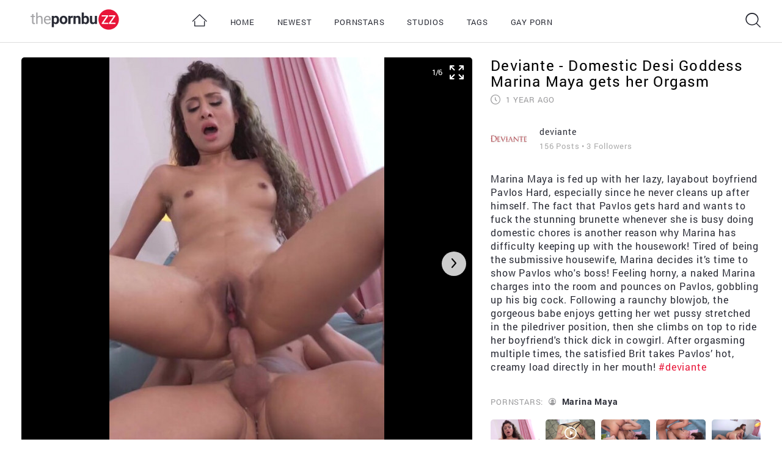

--- FILE ---
content_type: text/html; charset=UTF-8
request_url: https://www.thepornbuzz.com/p/deviante-domestic-desi-goddess-marina/18477
body_size: 7633
content:
<!DOCTYPE html>
<html lang="en">

<head>

	<meta charset="utf-8">

	<title>Deviante - Domestic Desi Goddess Marina Maya gets her Orgasm by deviante | The Porn Buzz</title>
	<meta name="description" content="View Pictures and Watch Videos of Deviante - Domestic Desi Goddess Marina Maya gets her Orgasm. We have plenty of FREE Porn pictures and videos to see in our vast Porn Pics collection at ThePornBuzz.com.">
			<meta property="og:image" content="https://cdn-img01.thepornbuzz.com/img/184/77/159810-img_big.jpg"/>
			<link rel="canonical" href="https://www.thepornbuzz.com/p/deviante-domestic-desi-goddess-marina/18477"/>



	<meta name="RATING" content="RTA-5042-1996-1400-1577-RTA"/>
	<meta http-equiv="X-UA-Compatible" content="IE=edge">
	<meta name="viewport" content="width=device-width, initial-scale=1, maximum-scale=1">

	<link rel="icon" href="/img/favicon/favicon.ico">
	<link rel="apple-touch-icon" sizes="152x152" href="/img/favicon/apple-touch-icon-152x152.png">

	<link rel="stylesheet" type="text/css" href="/css/all.css?301" media="all">

</head>

<body class='desktop '>

<!-- wrapper -->
<div class="wrapper">
		<!-- header  class="no-user" for default header-->
	<header class="no-user">
		<div class="container-fluid">
			<div class="header-wrapper">
				<div class="left-header">
					<a href="#menu" class="btn btn-icon mob-menu-btn d-md-none">
						<i class="icon icon-hamburger"></i>
					</a>
					<a href="/" class="logo">
						<img src="/img/logo.svg" alt="" class="img-responsive">
					</a>
				</div>
				<nav id="menu" class="navigation">
					<ul>
						<li class="d-none d-md-inline-block">
							<a href="/">
								<i class="icon icon-home"></i>
							</a>
						</li>
												<li >
							<a href="/">
								Home
							</a>
						</li>
						<li >
							<a href="/newest">
								Newest
							</a>
						</li>
						<li >
							<a href="/pornstars">
								Pornstars
							</a>
						</li>
						<li >
							<a href="/studios">
								Studios
							</a>
						</li>
						<li >
							<a href="/collections">
								Tags
							</a>
						</li>
													<li>
								<a href="/gayporn">
									Gay Porn
								</a>
							</li>
												<li class="d-md-none">
							<span href="#">
								About
							</span>
							<ul class="d-md-none">
								<li>
									<a rel='nofollow' href="/terms">Terms of Service</a>
								</li>
								<li>
									<a rel='nofollow' href="/privacy">Privacy Policy</a>
								</li>
								<li>
									<a rel='nofollow' href="/dmca">DMCA</a>
								</li>
								<li>
									<a rel='nofollow' href="/statement-2257">2257</a>
								</li>
								<li>
									<a href="#" data-callback="OpenFeedback">Feedback</a>
								</li>
							</ul>
						</li>
					</ul>
				</nav>
				<ul class="right-header">
					<li>
						<button class="btn btn-search btn-icon btn-search-open" >
							<i class="icon icon-search"></i>
						</button>
					</li>
									</ul>
				<button class="btn btn-search btn-icon btn-search-open">
					<i class="icon icon-search"></i>
				</button>
				<!-- search-view -->
				<div id="searchview" class="searchview">
					<div class="searchview-content search_container">
						<form id="searchform" class="searchform" data-suggests="/srch/suggest" method="GET" action="/srch" data-form-type="native">
							<div class="search-wrapper search-open">
								<input id="searchform-input" autocomplete="off" name="qry" class="autocomplete_search searchform-input" type="text" placeholder="Search">
								<button id="searchform-submit" class="searchform-submit" type="submit"  aria-label="Submit">
									<i class="icon icon-search"></i>
								</button>
								<div class="ac_results" style="display: none;">
									<ul>

									</ul>
								</div>
							</div>
						</form>
						<button id="searchview-close" class="btn btn-icon searchview-close" aria-label="Close Search">
							<i class="icon icon-close"></i>
						</button>
					</div>
				</div>
				<!-- /search-view -->
			</div>
		</div>
	</header>
	<!-- /header -->


	<!-- content -->
	<div class="content">
					<div class="pre-header d-sm-none">
				<button class="btn btn-default" data-callback="AuthorizeNeed">Login</button>
				<button class="btn btn-submit" data-callback="JoinNeed">Sign up</button>
			</div>
		
		
	<!-- section -->
	<div class="section section-white">
		<div class="container-fluid">
			<div class="wrapper-content">
				<div class="carousel-wrapper-content">
																<div class="inner-carousel-wrapper-content">
							<div class="carousel post_carousel post_carousel_scroll lazy_load lazy_load_preload" data-remove-after="post_carousel_scroll" data-counter="info-content-carousel" data-slick='{"lazyLoad": "ondemand", "slidesToShow": 1, "adaptiveHeight": true, "slidesToScroll": 1,"arrows": true,  "dots": false, "autoplay": false, "responsive": [{ "breakpoint": 578, "settings": { "arrows": true} }]}'>
																	





																			
																																																																															
																																						<div class="item-carousel-content active_slide" data-attach-id="159810"  data-tag="508" >
																																	<img class="img-responsive" src="/img/placeholder/1000x675.jpg" data-lazy="//cdn-img01.thepornbuzz.com/img/184/77/159810-img_big.jpg" alt="Marina Maya anal fuck deviante">
																						
												<a href='/srch?qry=anal+fuck' class="label label-tag">#anal fuck</a>
																														</div>
																	





																																					<div class="item-carousel-content " data-attach-id="-15790" >
																																														<video  data-vast-url="https://syndication.exosrv.com/splash.php?idzone=3513521" data-vast-impr-start="/ads/banner?please_no_web_redirect&amp;banners[]=3" data-vast-impr-shown="/ads/banner?please_no_web_redirect&amp;banners[]=-30" id="video" src="https://dps02.thepornbuzz.com/w/guETgKLxBk9uJGjZLSYizg/1770160896/157/90/db9bfcd6fa7b3b165cb685877d9chd4b.mp4" controls preload="auto|metadata|none" webkit-playsinline playsinline poster="//cdn-img01.thepornbuzz.com/vid/90/15790/83_img_big.jpg"></video>
																											<var rel="gc" data-modules="player_vast"></var>
																																																																		</div>
																	





																			
																																																																															
																																						<div class="item-carousel-content " data-attach-id="159808"  data-tag="369" >
																																	<img class="img-responsive" src="/img/placeholder/1000x675.jpg" data-lazy="//cdn-img01.thepornbuzz.com/img/184/77/159808-img_big.jpg" alt="Marina Maya couple fantasies deviante">
																						
												<a href='/srch?qry=couple+fantasies' class="label label-tag">#couple fantasies</a>
																														</div>
																	





																			
																																																																															
																																						<div class="item-carousel-content " data-attach-id="159809"  data-tag="2453" >
																																	<img class="img-responsive" src="/img/placeholder/1000x675.jpg" data-lazy="//cdn-img01.thepornbuzz.com/img/184/77/159809-img_big.jpg" alt="Marina Maya deviante deviante">
																						
												<a href='/srch?qry=deviante' class="label label-tag">#deviante</a>
																														</div>
																	





																			
																																																																															
																																						<div class="item-carousel-content " data-attach-id="159811"  data-tag="21" >
																																	<img class="img-responsive" src="/img/placeholder/1000x675.jpg" data-lazy="//cdn-img01.thepornbuzz.com/img/184/77/159811-img_big.jpg" alt="Marina Maya cowgirl deviante">
																						
												<a href='/srch?qry=cowgirl' class="label label-tag">#cowgirl</a>
																														</div>
																	





																			
																																																																															
																																						<div class="item-carousel-content " data-attach-id="159812"  data-tag="39" >
																																	<img class="img-responsive" src="/img/placeholder/1000x675.jpg" data-lazy="//cdn-img01.thepornbuzz.com/img/184/77/159812-img_big.jpg" alt="Marina Maya cumshot deviante">
																						
												<a href='/srch?qry=cumshot' class="label label-tag">#cumshot</a>
																														</div>
															</div>
							<span class="pagingInfo" id="info-content-carousel"></span>
							<button class="btn btn-fullscreen" type="button" data-callback="openFullScreen" data-id="18477">
								<i class="icon icon-full-screen"></i>
							</button>
													</div>
										<ul class="actions-btn-carousel">
						<li>
															<div class="tooltip-block">
									<button class="btn btn-icon" type="button" data-callback="AuthorizeNeed">
										<i class="icon icon-download"></i>
									</button>
								</div>
																						<div class="tooltip-block">
									<button class="btn btn-icon" type="button" data-callback="AuthorizeNeed">
										<i class="icon icon-ribbon"></i>
									</button>
								</div>
														<div class="tooltip-block on-click only-on-click">
																								<button class="btn btn-icon" type="button" data-callback="dropdownClick">
									<i class="icon icon-share"></i>
								</button>
								<div class="tooltip" style="display: none;">
									<div class="share-wrapper share-container" data-link="https://www.thepornbuzz.com/embed/deviante-domestic-desi-goddess-marina/18477">
										<div class="social-tab copy_container" >
											<div class="title-form">
												Share
											</div>
											<div class="social-block">
												<a target="_blank" rel="nofollow" title="Facebook" href="http://www.facebook.com/sharer.php?s=100&p[title]=Deviante - Domestic Desi Goddess Marina Maya gets her Orgasm&p[summary]=Marina Maya is fed up with her lazy, layabout boyfriend Pavlos Hard, especially since he never cleans up after himself. The fact that Pavlos gets hard and wants to fuck the stunning brunette whenever she is busy doing domestic chores is another reason why Marina has difficulty keeping up with the housework! Tired of being the submissive housewife, Marina decides it’s time to show Pavlos who's boss! Feeling horny, a naked Marina charges into the room and pounces on Pavlos, gobbling up his big cock. Following a raunchy blowjob, the gorgeous babe enjoys getting her wet pussy stretched in the piledriver position, then she climbs on top to ride her boyfriend's thick dick in cowgirl. After orgasming multiple times, the satisfied Brit takes Pavlos’ hot, creamy load directly in her mouth! #deviante

&p[url]=https://www.thepornbuzz.com/p/deviante-domestic-desi-goddess-marina/18477&p[images][0]=img/184/77/159810-img_big.jpg"><i class="icon icon-facebook-with-circle"></i></a>
												<a target="_blank" rel="nofollow" title="Twitter" href="http://twitter.com/share?text=Deviante - Domestic Desi Goddess Marina Maya gets her Orgasm&url=https://www.thepornbuzz.com/p/deviante-domestic-desi-goddess-marina/18477&counturl=https://www.thepornbuzz.com/p/deviante-domestic-desi-goddess-marina/18477"><i class="icon icon-twitter-with-circle"></i></a>
												<a target="_blank" rel="nofollow" title="Google" href="https://plus.google.com/share?url=https://www.thepornbuzz.com/p/deviante-domestic-desi-goddess-marina/18477"><i class="icon icon-google-plus"></i></a>
												<a target="_blank" rel="nofollow" title="Reddit" href="http://reddit.com/submit?url=https://www.thepornbuzz.com/p/deviante-domestic-desi-goddess-marina/18477&title=Deviante - Domestic Desi Goddess Marina Maya gets her Orgasm"><i class="icon icon-reddit"></i></a>												<a rel="nofollow" title="Email" href="mailto:?subject=Check out! Deviante - Domestic Desi Goddess Marina Maya gets her Orgasm&amp;body=Check out! %22Deviante - Domestic Desi Goddess Marina Maya gets her Orgasm%22 on The Porn Buzz.%0D%0DThe post is available for your viewing pleasure at https://www.thepornbuzz.com/p/deviante-domestic-desi-goddess-marina/18477%0DIf you like this post, make sure you share it, too!%0D%0DSee more at https://www.thepornbuzz.com/"><i class="icon icon-mail"></i></a>
											</div>

											<div class="form-group">
												<input type="text" class="form-control link_input copy_input" readonly="" value="https://www.thepornbuzz.com/p/deviante-domestic-desi-goddess-marina/18477">
											</div>

											<div class="footer-popup">
												<button class="btn btn-red btn-copy copy-link" type="button">Copy</button>
												<button class="btn btn-default show_embed_block" type="button">Embed Code</button>
											</div>
										</div>

										<div class="embed-tab copy_container" style="display: none;">
											<div class="title-form">
												Embed copy
											</div>
											<div class="form-group">
												<textarea class="form-control embed_editor copy_input" readonly=""><iframe width='640' height='360' src='https://www.thepornbuzz.com/embed/deviante-domestic-desi-goddess-marina/18477' frameborder='0' allowfullscreen></iframe></textarea>
											</div>
											
												
													
													
												
												
													
												
											
											<div class="footer-popup">
												<button class="btn btn-red btn-copy copy-link" type="button">Copy</button>
												<button class="btn btn-default show_share_block" type="button">Share</button>
											</div>
										</div>
									</div>
								</div>
							</div>
													</li>
						<li>
							<div class="rating-wrapper">
								<span class="up">
									<span>13</span>
									<button class="btn btn-icon " data-process-tags="true"  data-item="18477" data-href="/p/like" data-callback="like" data-value="1">
										<i class="icon icon-hand-like"></i>
									</button>
								</span>
								<span class="down">
									<button class="btn btn-icon " data-process-tags="true"  data-item="18477" data-href="/p/like" data-callback="like" data-value="0">
										<i class="icon icon-hand-dislike"></i>
									</button>
									<span>5</span>
								</span>
							</div>
						</li>
					</ul>
				</div>

				<div class="info-content">

					<div class="wrapper-info-content">
						<h1>Deviante - Domestic Desi Goddess Marina Maya gets her Orgasm</h1>

						<div class="time-add"><i class="icon icon-watch"></i> 1 year ago</div>

						<div class="user-wrapper">
							<div class="user-img">
								<a href="/deviante">
																			<img src="//cdn-img01.thepornbuzz.com/usr/878/878514/ava62ffb7c0.jpg?79743" alt="" class="img-responsive">
																	</a>
							</div>
							<div class="about-user-wrapp">
								<div class="about-user">
									<div class="top-about">
										<h2 class="user-name"><a href="/deviante">deviante</a></h2>
									</div>
									<div class="bottom-about">
										<ul>
											<li>156 Posts</li>
											<li>3 Followers</li>
										</ul>
									</div>
								</div>
							</div>
						</div>

						
						<p>Marina Maya is fed up with her lazy, layabout boyfriend Pavlos Hard, especially since he never cleans up after himself. The fact that Pavlos gets hard and wants to fuck the stunning brunette whenever she is busy doing domestic chores is another reason why Marina has difficulty keeping up with the housework! Tired of being the submissive housewife, Marina decides it’s time to show Pavlos who's boss! Feeling horny, a naked Marina charges into the room and pounces on Pavlos, gobbling up his big cock. Following a raunchy blowjob, the gorgeous babe enjoys getting her wet pussy stretched in the piledriver position, then she climbs on top to ride her boyfriend's thick dick in cowgirl. After orgasming multiple times, the satisfied Brit takes Pavlos’ hot, creamy load directly in her mouth! <a href='/srch?qry=deviante'>#deviante</a>

  </p>

													<div class="filmed">
								<span>Pornstars:</span>
																	<span>
																					<i class="icon icon-user-girl"></i>
																				<a href="/MarinaMaya">Marina Maya</a>
									</span>
															</div>
																			<div class="outher-img post_attachments">
								<div class="grid">
																			<div class="grid-item"  data-callback="slickGoTo"  data-attach-id="159810">
																							<img width="100" data-width="480" height="100" data-height="720" data-aspect="666" data-src="https://cdn-img01.thepornbuzz.com/img/184/77/159810-img.jpg" alt="" class="lazyLoad">
																																</div>
																			<div class="grid-item"  data-callback="slickGoTo"  data-attach-id="-15790">
																							<img width="100" data-width="320" height="100" data-height="180" data-aspect="1000" data-src="https://cdn-img01.thepornbuzz.com/vid/90/15790/83_img.jpg" alt="" class="lazyLoad">
																																		<button class="btn btn-icon btn-play-v"><i class="icon icon-play-circle"></i></button>
																					</div>
																			<div class="grid-item"  data-callback="slickGoTo"  data-attach-id="159808">
																							<img width="100" data-width="480" height="100" data-height="270" data-aspect="1777" data-src="https://cdn-img01.thepornbuzz.com/img/184/77/159808-img.jpg" alt="" class="lazyLoad">
																																</div>
																			<div class="grid-item"  data-callback="slickGoTo"  data-attach-id="159809">
																							<img width="100" data-width="480" height="100" data-height="270" data-aspect="1777" data-src="https://cdn-img01.thepornbuzz.com/img/184/77/159809-img.jpg" alt="" class="lazyLoad">
																																</div>
																			<div class="grid-item"  data-callback="slickGoTo"  data-attach-id="159811">
																							<img width="100" data-width="480" height="100" data-height="270" data-aspect="1777" data-src="https://cdn-img01.thepornbuzz.com/img/184/77/159811-img.jpg" alt="" class="lazyLoad">
																																</div>
																			<div class="grid-item"  data-callback="slickGoTo"  data-attach-id="159812">
																							<img width="100" data-width="480" height="100" data-height="270" data-aspect="1777" data-src="https://cdn-img01.thepornbuzz.com/img/184/77/159812-img.jpg" alt="" class="lazyLoad">
																																</div>
																	</div>
							</div>
												<div class="block-advert text-center">
							
																																					<script type="text/javascript">
var ad_idzone = "3513519",
	 ad_width = "300",
	 ad_height = "250";
</script>
<script type="text/javascript" src="https://a.exosrv.com/ads.js"></script>
<noscript><iframe src="https://syndication.exosrv.com/ads-iframe-display.php?idzone=3513519&output=noscript&type=300x250" width="300" height="250" scrolling="no" marginwidth="0" marginheight="0" frameborder="0"></iframe></noscript>

<span class="banner-id" data-id="4"></span>													</div>
					</div>
				</div>

				<div class="comments-wrapper" id="comments">
					<div class="card-comments">
													<div class="add-coment">
								<div class="user-img">
									<div class="cap-block"><i class="icon icon-user"></i></div>
								</div>
								<div class="form-control">
									<a href="/login?back_url=%252Fp%252Fdeviante-domestic-desi-goddess-marina%252F18477" rel="nofollow">Login</a> or <a href="/signup?back_url=%252Fp%252Fdeviante-domestic-desi-goddess-marina%252F18477" rel="nofollow">Sign Up</a> to leave a comment
								</div>
							</div>
												<ul class="list-comments comments_list" data-post-id="18477" data-add-comment-href="/p/add_comment" data-remove-comment-href="/p/remove_comment" data-removed-text="This comment has self-destructed">
													</ul>
											</div>
				</div>
			</div>
		</div>
	</div>
	<!-- /section -->

	<div class="section">
		<div class="container-fluid">
			<h2 class="title-section">
				Related Posts You May Like
			</h2>
			<div class="grid related_posts">
									<div class="grid-item">
	<div class="card "> 
		<div class="card-img">
			<a href="/p/wild-girls-agree-to-hard/18896">
																						<img width="300" data-width="480" height="405" data-height="648" data-aspect="740" src="[data-uri]" data-src="https://cdn-img01.thepornbuzz.com/img/188/96/161778-img.jpg" alt="Wild girls agree to hard anal sex" class="lazyLoad">
																									</a>
							<a href='/p/wild-girls-agree-to-hard/18896' target="_blank" class="btn btn-icon btn-copy">
											<i class="icon icon-photo-video"></i>
									</a>
									<div class="info-card">
				<div class="user-img">
											<a href="/deviante">
															<img height="30" src="[data-uri]"  data-src="//cdn-img01.thepornbuzz.com/usr/878/878514/ava62ffb7c0.jpg?79743" alt="deviante" class="lazyLoad height-inited">
													</a>
									</div>
				<div class="action-card">
																					<button class="btn btn-icon btn_comments" data-callback="showRowComments" data-href="/p/row_comments/18896"><i class="icon icon-chat-bubble"></i></button>
										<button class="btn btn-icon btn_like "  data-item="18896" data-href="/p/like" data-callback="like" data-value="1"><i class="icon icon-hand-like"></i></button>
					<button class="btn btn-icon btn_like "  data-item="18896" data-href="/p/like" data-callback="like" data-value="0"><i class="icon icon-hand-dislike"></i></button>
				</div>
			</div>
		</div>
	</div>
</div>									<div class="grid-item">
	<div class="card "> 
		<div class="card-img">
			<a href="/p/fucked-in-van-while-husband/18877">
																						<img width="300" data-width="480" height="405" data-height="648" data-aspect="740" src="[data-uri]" data-src="https://cdn-img01.thepornbuzz.com/img/188/77/161685-img.jpg" alt="Fucked in van while husband watches" class="lazyLoad">
																									</a>
							<a href='/p/fucked-in-van-while-husband/18877' target="_blank" class="btn btn-icon btn-copy">
											<i class="icon icon-photo-video"></i>
									</a>
									<div class="info-card">
				<div class="user-img">
											<a href="/deviante">
															<img height="30" src="[data-uri]"  data-src="//cdn-img01.thepornbuzz.com/usr/878/878514/ava62ffb7c0.jpg?79743" alt="deviante" class="lazyLoad height-inited">
													</a>
									</div>
				<div class="action-card">
																					<button class="btn btn-icon btn_comments" data-callback="showRowComments" data-href="/p/row_comments/18877"><i class="icon icon-chat-bubble"></i></button>
										<button class="btn btn-icon btn_like "  data-item="18877" data-href="/p/like" data-callback="like" data-value="1"><i class="icon icon-hand-like"></i></button>
					<button class="btn btn-icon btn_like "  data-item="18877" data-href="/p/like" data-callback="like" data-value="0"><i class="icon icon-hand-dislike"></i></button>
				</div>
			</div>
		</div>
	</div>
</div>									<div class="grid-item">
	<div class="card "> 
		<div class="card-img">
			<a href="/p/ebony-beauty-licks-hot-blonde/18828">
																						<img width="300" data-width="480" height="450" data-height="720" data-aspect="666" src="[data-uri]" data-src="https://cdn-img01.thepornbuzz.com/img/188/28/161448-img.jpg" alt="Ebony beauty licks hot blonde teen with Rika Fane and Sofi Vega" class="lazyLoad">
																									</a>
							<a href='/p/ebony-beauty-licks-hot-blonde/18828' target="_blank" class="btn btn-icon btn-copy">
											<i class="icon icon-photo-video"></i>
									</a>
									<div class="info-card">
				<div class="user-img">
											<a href="/deviante">
															<img height="30" src="[data-uri]"  data-src="//cdn-img01.thepornbuzz.com/usr/878/878514/ava62ffb7c0.jpg?79743" alt="deviante" class="lazyLoad height-inited">
													</a>
									</div>
				<div class="action-card">
																					<button class="btn btn-icon btn_comments" data-callback="showRowComments" data-href="/p/row_comments/18828"><i class="icon icon-chat-bubble"></i></button>
										<button class="btn btn-icon btn_like "  data-item="18828" data-href="/p/like" data-callback="like" data-value="1"><i class="icon icon-hand-like"></i></button>
					<button class="btn btn-icon btn_like "  data-item="18828" data-href="/p/like" data-callback="like" data-value="0"><i class="icon icon-hand-dislike"></i></button>
				</div>
			</div>
		</div>
	</div>
</div>									<div class="grid-item">
	<div class="card "> 
		<div class="card-img">
			<a href="/p/deviante-sexting-and-fucking-with/18685">
																						<img width="300" data-width="480" height="450" data-height="720" data-aspect="666" src="[data-uri]" data-src="https://cdn-img01.thepornbuzz.com/img/186/85/160785-img.jpg" alt="Deviante - Sexting and Fucking with Kaira Love" class="lazyLoad">
																									</a>
							<a href='/p/deviante-sexting-and-fucking-with/18685' target="_blank" class="btn btn-icon btn-copy">
											<i class="icon icon-photo-video"></i>
									</a>
									<div class="info-card">
				<div class="user-img">
											<a href="/deviante">
															<img height="30" src="[data-uri]"  data-src="//cdn-img01.thepornbuzz.com/usr/878/878514/ava62ffb7c0.jpg?79743" alt="deviante" class="lazyLoad height-inited">
													</a>
									</div>
				<div class="action-card">
																					<button class="btn btn-icon btn_comments" data-callback="showRowComments" data-href="/p/row_comments/18685"><i class="icon icon-chat-bubble"></i></button>
										<button class="btn btn-icon btn_like "  data-item="18685" data-href="/p/like" data-callback="like" data-value="1"><i class="icon icon-hand-like"></i></button>
					<button class="btn btn-icon btn_like "  data-item="18685" data-href="/p/like" data-callback="like" data-value="0"><i class="icon icon-hand-dislike"></i></button>
				</div>
			</div>
		</div>
	</div>
</div>									<div class="grid-item">
	<div class="card "> 
		<div class="card-img">
			<a href="/p/deviante-preacher-gets-a-street/18666">
																						<img width="300" data-width="480" height="405" data-height="648" data-aspect="740" src="[data-uri]" data-src="https://cdn-img01.thepornbuzz.com/img/186/66/160697-img.jpg" alt="Deviante - Preacher Gets A Street Handjob" class="lazyLoad">
																									</a>
							<a href='/p/deviante-preacher-gets-a-street/18666' target="_blank" class="btn btn-icon btn-copy">
											<i class="icon icon-photo-video"></i>
									</a>
									<div class="info-card">
				<div class="user-img">
											<a href="/deviante">
															<img height="30" src="[data-uri]"  data-src="//cdn-img01.thepornbuzz.com/usr/878/878514/ava62ffb7c0.jpg?79743" alt="deviante" class="lazyLoad height-inited">
													</a>
									</div>
				<div class="action-card">
																					<button class="btn btn-icon btn_comments" data-callback="showRowComments" data-href="/p/row_comments/18666"><i class="icon icon-chat-bubble"></i></button>
										<button class="btn btn-icon btn_like "  data-item="18666" data-href="/p/like" data-callback="like" data-value="1"><i class="icon icon-hand-like"></i></button>
					<button class="btn btn-icon btn_like "  data-item="18666" data-href="/p/like" data-callback="like" data-value="0"><i class="icon icon-hand-dislike"></i></button>
				</div>
			</div>
		</div>
	</div>
</div>									<div class="grid-item block-advert text-center ">
	<script type="text/javascript">
var ad_idzone = "3513515",
	 ad_width = "300",
	 ad_height = "250";
</script>
<script type="text/javascript" src="https://a.exosrv.com/ads.js"></script>
<noscript><iframe src="https://syndication.exosrv.com/ads-iframe-display.php?idzone=3513515&output=noscript&type=300x250" width="300" height="250" scrolling="no" marginwidth="0" marginheight="0" frameborder="0"></iframe></noscript>
	<span class="banner-id" data-id="6"></span>
</div>									<div class="grid-item">
	<div class="card "> 
		<div class="card-img">
			<a href="/p/deviante-petite-swinger-just-loves/18489">
																						<img width="300" data-width="480" height="405" data-height="648" data-aspect="740" src="[data-uri]" data-src="https://cdn-img01.thepornbuzz.com/img/184/89/159860-img.jpg" alt="Deviante - Petite swinger just loves to fuck" class="lazyLoad">
																									</a>
							<a href='/p/deviante-petite-swinger-just-loves/18489' target="_blank" class="btn btn-icon btn-copy">
											<i class="icon icon-photo-video"></i>
									</a>
									<div class="info-card">
				<div class="user-img">
											<a href="/deviante">
															<img height="30" src="[data-uri]"  data-src="//cdn-img01.thepornbuzz.com/usr/878/878514/ava62ffb7c0.jpg?79743" alt="deviante" class="lazyLoad height-inited">
													</a>
									</div>
				<div class="action-card">
																					<button class="btn btn-icon btn_comments" data-callback="showRowComments" data-href="/p/row_comments/18489"><i class="icon icon-chat-bubble"></i></button>
										<button class="btn btn-icon btn_like "  data-item="18489" data-href="/p/like" data-callback="like" data-value="1"><i class="icon icon-hand-like"></i></button>
					<button class="btn btn-icon btn_like "  data-item="18489" data-href="/p/like" data-callback="like" data-value="0"><i class="icon icon-hand-dislike"></i></button>
				</div>
			</div>
		</div>
	</div>
</div>									<div class="grid-item">
	<div class="card "> 
		<div class="card-img">
			<a href="/p/horny-college-dreamgirls-dirty-panties/18500">
																						<img width="300" data-width="480" height="450" data-height="720" data-aspect="666" src="[data-uri]" data-src="https://cdn-img01.thepornbuzz.com/img/185/00/159910-img.jpg" alt="Horny College Dreamgirls Dirty Panties Rika Fane's" class="lazyLoad">
																									</a>
							<a href='/p/horny-college-dreamgirls-dirty-panties/18500' target="_blank" class="btn btn-icon btn-copy">
											<i class="icon icon-photo-video"></i>
									</a>
									<div class="info-card">
				<div class="user-img">
											<a href="/deviante">
															<img height="30" src="[data-uri]"  data-src="//cdn-img01.thepornbuzz.com/usr/878/878514/ava62ffb7c0.jpg?79743" alt="deviante" class="lazyLoad height-inited">
													</a>
									</div>
				<div class="action-card">
																					<button class="btn btn-icon btn_comments" data-callback="showRowComments" data-href="/p/row_comments/18500"><i class="icon icon-chat-bubble"></i></button>
										<button class="btn btn-icon btn_like "  data-item="18500" data-href="/p/like" data-callback="like" data-value="1"><i class="icon icon-hand-like"></i></button>
					<button class="btn btn-icon btn_like "  data-item="18500" data-href="/p/like" data-callback="like" data-value="0"><i class="icon icon-hand-dislike"></i></button>
				</div>
			</div>
		</div>
	</div>
</div>									<div class="grid-item">
	<div class="card "> 
		<div class="card-img">
			<a href="/p/unexpected-blonde-milf-fuck/18512">
																						<img width="300" data-width="480" height="405" data-height="648" data-aspect="740" src="[data-uri]" data-src="https://cdn-img01.thepornbuzz.com/img/185/12/159963-img.jpg" alt="Unexpected Blonde Milf Fuck" class="lazyLoad">
																									</a>
							<a href='/p/unexpected-blonde-milf-fuck/18512' target="_blank" class="btn btn-icon btn-copy">
											<i class="icon icon-photo-video"></i>
									</a>
									<div class="info-card">
				<div class="user-img">
											<a href="/deviante">
															<img height="30" src="[data-uri]"  data-src="//cdn-img01.thepornbuzz.com/usr/878/878514/ava62ffb7c0.jpg?79743" alt="deviante" class="lazyLoad height-inited">
													</a>
									</div>
				<div class="action-card">
																					<button class="btn btn-icon btn_comments" data-callback="showRowComments" data-href="/p/row_comments/18512"><i class="icon icon-chat-bubble"></i></button>
										<button class="btn btn-icon btn_like "  data-item="18512" data-href="/p/like" data-callback="like" data-value="1"><i class="icon icon-hand-like"></i></button>
					<button class="btn btn-icon btn_like "  data-item="18512" data-href="/p/like" data-callback="like" data-value="0"><i class="icon icon-hand-dislike"></i></button>
				</div>
			</div>
		</div>
	</div>
</div>									<div class="grid-item">
	<div class="card "> 
		<div class="card-img">
			<a href="/p/deviante-art-student-fucks-for/18533">
																						<img width="300" data-width="480" height="405" data-height="648" data-aspect="740" src="[data-uri]" data-src="https://cdn-img01.thepornbuzz.com/img/185/33/160056-img.jpg" alt="Deviante - Art student fucks for new camera" class="lazyLoad">
																									</a>
							<a href='/p/deviante-art-student-fucks-for/18533' target="_blank" class="btn btn-icon btn-copy">
											<i class="icon icon-photo-video"></i>
									</a>
									<div class="info-card">
				<div class="user-img">
											<a href="/deviante">
															<img height="30" src="[data-uri]"  data-src="//cdn-img01.thepornbuzz.com/usr/878/878514/ava62ffb7c0.jpg?79743" alt="deviante" class="lazyLoad height-inited">
													</a>
									</div>
				<div class="action-card">
																					<button class="btn btn-icon btn_comments" data-callback="showRowComments" data-href="/p/row_comments/18533"><i class="icon icon-chat-bubble"></i></button>
										<button class="btn btn-icon btn_like "  data-item="18533" data-href="/p/like" data-callback="like" data-value="1"><i class="icon icon-hand-like"></i></button>
					<button class="btn btn-icon btn_like "  data-item="18533" data-href="/p/like" data-callback="like" data-value="0"><i class="icon icon-hand-dislike"></i></button>
				</div>
			</div>
		</div>
	</div>
</div>									<div class="grid-item">
	<div class="card "> 
		<div class="card-img">
			<a href="/p/deviante-indian-model-agrees-to/18563">
																						<img width="300" data-width="480" height="405" data-height="648" data-aspect="740" src="[data-uri]" data-src="https://cdn-img01.thepornbuzz.com/img/185/63/160202-img.jpg" alt="Deviante - Indian Model Agrees To Filthy Sex Video" class="lazyLoad">
																									</a>
							<a href='/p/deviante-indian-model-agrees-to/18563' target="_blank" class="btn btn-icon btn-copy">
											<i class="icon icon-photo-video"></i>
									</a>
									<div class="info-card">
				<div class="user-img">
											<a href="/deviante">
															<img height="30" src="[data-uri]"  data-src="//cdn-img01.thepornbuzz.com/usr/878/878514/ava62ffb7c0.jpg?79743" alt="deviante" class="lazyLoad height-inited">
													</a>
									</div>
				<div class="action-card">
																					<button class="btn btn-icon btn_comments" data-callback="showRowComments" data-href="/p/row_comments/18563"><i class="icon icon-chat-bubble"></i></button>
										<button class="btn btn-icon btn_like "  data-item="18563" data-href="/p/like" data-callback="like" data-value="1"><i class="icon icon-hand-like"></i></button>
					<button class="btn btn-icon btn_like "  data-item="18563" data-href="/p/like" data-callback="like" data-value="0"><i class="icon icon-hand-dislike"></i></button>
				</div>
			</div>
		</div>
	</div>
</div>									<div class="grid-item block-advert text-center ">
	<script type="text/javascript">
var ad_idzone = "3513515",
	 ad_width = "300",
	 ad_height = "250";
</script>
<script type="text/javascript" src="https://a.exosrv.com/ads.js"></script>
<noscript><iframe src="https://syndication.exosrv.com/ads-iframe-display.php?idzone=3513515&output=noscript&type=300x250" width="300" height="250" scrolling="no" marginwidth="0" marginheight="0" frameborder="0"></iframe></noscript>
	<span class="banner-id" data-id="6"></span>
</div>									<div class="grid-item">
	<div class="card "> 
		<div class="card-img">
			<a href="/p/blonde-blowjob-addict-needs-cash/18588">
																						<img width="300" data-width="480" height="405" data-height="648" data-aspect="740" src="[data-uri]" data-src="https://cdn-img01.thepornbuzz.com/img/185/88/160323-img.jpg" alt="Blonde blowjob addict needs cash" class="lazyLoad">
																									</a>
							<a href='/p/blonde-blowjob-addict-needs-cash/18588' target="_blank" class="btn btn-icon btn-copy">
											<i class="icon icon-photo-video"></i>
									</a>
									<div class="info-card">
				<div class="user-img">
											<a href="/deviante">
															<img height="30" src="[data-uri]"  data-src="//cdn-img01.thepornbuzz.com/usr/878/878514/ava62ffb7c0.jpg?79743" alt="deviante" class="lazyLoad height-inited">
													</a>
									</div>
				<div class="action-card">
																					<button class="btn btn-icon btn_comments" data-callback="showRowComments" data-href="/p/row_comments/18588"><i class="icon icon-chat-bubble"></i></button>
										<button class="btn btn-icon btn_like "  data-item="18588" data-href="/p/like" data-callback="like" data-value="1"><i class="icon icon-hand-like"></i></button>
					<button class="btn btn-icon btn_like "  data-item="18588" data-href="/p/like" data-callback="like" data-value="0"><i class="icon icon-hand-dislike"></i></button>
				</div>
			</div>
		</div>
	</div>
</div>									<div class="grid-item">
	<div class="card "> 
		<div class="card-img">
			<a href="/p/deviante-fitness-blogger-likes-spanking/18623">
																						<img width="300" data-width="480" height="405" data-height="648" data-aspect="740" src="[data-uri]" data-src="https://cdn-img01.thepornbuzz.com/img/186/23/160490-img.jpg" alt="Deviante - Fitness Blogger Likes Spanking" class="lazyLoad">
																									</a>
							<a href='/p/deviante-fitness-blogger-likes-spanking/18623' target="_blank" class="btn btn-icon btn-copy">
											<i class="icon icon-photo-video"></i>
									</a>
									<div class="info-card">
				<div class="user-img">
											<a href="/deviante">
															<img height="30" src="[data-uri]"  data-src="//cdn-img01.thepornbuzz.com/usr/878/878514/ava62ffb7c0.jpg?79743" alt="deviante" class="lazyLoad height-inited">
													</a>
									</div>
				<div class="action-card">
																					<button class="btn btn-icon btn_comments" data-callback="showRowComments" data-href="/p/row_comments/18623"><i class="icon icon-chat-bubble"></i></button>
										<button class="btn btn-icon btn_like "  data-item="18623" data-href="/p/like" data-callback="like" data-value="1"><i class="icon icon-hand-like"></i></button>
					<button class="btn btn-icon btn_like "  data-item="18623" data-href="/p/like" data-callback="like" data-value="0"><i class="icon icon-hand-dislike"></i></button>
				</div>
			</div>
		</div>
	</div>
</div>									<div class="grid-item">
	<div class="card "> 
		<div class="card-img">
			<a href="/p/deviante-preacher-and-the-rich/18400">
																						<img width="300" data-width="480" height="405" data-height="648" data-aspect="740" src="[data-uri]" data-src="https://cdn-img01.thepornbuzz.com/img/184/00/159486-img.jpg" alt="Deviante - Preacher and the Rich Shaven Pussy" class="lazyLoad">
																									</a>
							<a href='/p/deviante-preacher-and-the-rich/18400' target="_blank" class="btn btn-icon btn-copy">
											<i class="icon icon-photo-video"></i>
									</a>
									<div class="info-card">
				<div class="user-img">
											<a href="/deviante">
															<img height="30" src="[data-uri]"  data-src="//cdn-img01.thepornbuzz.com/usr/878/878514/ava62ffb7c0.jpg?79743" alt="deviante" class="lazyLoad height-inited">
													</a>
									</div>
				<div class="action-card">
																					<button class="btn btn-icon btn_comments" data-callback="showRowComments" data-href="/p/row_comments/18400"><i class="icon icon-chat-bubble"></i></button>
										<button class="btn btn-icon btn_like "  data-item="18400" data-href="/p/like" data-callback="like" data-value="1"><i class="icon icon-hand-like"></i></button>
					<button class="btn btn-icon btn_like "  data-item="18400" data-href="/p/like" data-callback="like" data-value="0"><i class="icon icon-hand-dislike"></i></button>
				</div>
			</div>
		</div>
	</div>
</div>									<div class="grid-item">
	<div class="card "> 
		<div class="card-img">
			<a href="/p/deviante-anal-sex-with-big/18415">
																						<img width="300" data-width="480" height="450" data-height="720" data-aspect="666" src="[data-uri]" data-src="https://cdn-img01.thepornbuzz.com/img/184/15/159542-img.jpg" alt="Deviante - Anal sex with big tits ebony Latina Tina Fire" class="lazyLoad">
																									</a>
							<a href='/p/deviante-anal-sex-with-big/18415' target="_blank" class="btn btn-icon btn-copy">
											<i class="icon icon-photo-video"></i>
									</a>
									<div class="info-card">
				<div class="user-img">
											<a href="/deviante">
															<img height="30" src="[data-uri]"  data-src="//cdn-img01.thepornbuzz.com/usr/878/878514/ava62ffb7c0.jpg?79743" alt="deviante" class="lazyLoad height-inited">
													</a>
									</div>
				<div class="action-card">
																					<button class="btn btn-icon btn_comments" data-callback="showRowComments" data-href="/p/row_comments/18415"><i class="icon icon-chat-bubble"></i></button>
										<button class="btn btn-icon btn_like "  data-item="18415" data-href="/p/like" data-callback="like" data-value="1"><i class="icon icon-hand-like"></i></button>
					<button class="btn btn-icon btn_like "  data-item="18415" data-href="/p/like" data-callback="like" data-value="0"><i class="icon icon-hand-dislike"></i></button>
				</div>
			</div>
		</div>
	</div>
</div>									<div class="grid-item">
	<div class="card "> 
		<div class="card-img">
			<a href="/p/waitress-likes-hard-fucking/18429">
																						<img width="300" data-width="480" height="405" data-height="648" data-aspect="740" src="[data-uri]" data-src="https://cdn-img01.thepornbuzz.com/img/184/29/159608-img.jpg" alt=" Waitress Likes Hard Fucking" class="lazyLoad">
																									</a>
							<a href='/p/waitress-likes-hard-fucking/18429' target="_blank" class="btn btn-icon btn-copy">
											<i class="icon icon-photo-video"></i>
									</a>
									<div class="info-card">
				<div class="user-img">
											<a href="/deviante">
															<img height="30" src="[data-uri]"  data-src="//cdn-img01.thepornbuzz.com/usr/878/878514/ava62ffb7c0.jpg?79743" alt="deviante" class="lazyLoad height-inited">
													</a>
									</div>
				<div class="action-card">
																					<button class="btn btn-icon btn_comments" data-callback="showRowComments" data-href="/p/row_comments/18429"><i class="icon icon-chat-bubble"></i></button>
										<button class="btn btn-icon btn_like "  data-item="18429" data-href="/p/like" data-callback="like" data-value="1"><i class="icon icon-hand-like"></i></button>
					<button class="btn btn-icon btn_like "  data-item="18429" data-href="/p/like" data-callback="like" data-value="0"><i class="icon icon-hand-dislike"></i></button>
				</div>
			</div>
		</div>
	</div>
</div>									<div class="grid-item block-advert text-center ">
	<script type="text/javascript">
var ad_idzone = "3513515",
	 ad_width = "300",
	 ad_height = "250";
</script>
<script type="text/javascript" src="https://a.exosrv.com/ads.js"></script>
<noscript><iframe src="https://syndication.exosrv.com/ads-iframe-display.php?idzone=3513515&output=noscript&type=300x250" width="300" height="250" scrolling="no" marginwidth="0" marginheight="0" frameborder="0"></iframe></noscript>
	<span class="banner-id" data-id="6"></span>
</div>									<div class="grid-item">
	<div class="card "> 
		<div class="card-img">
			<a href="/p/deviante-italian-masseuse-moona-snake/18443">
																						<img width="300" data-width="480" height="450" data-height="720" data-aspect="666" src="[data-uri]" data-src="https://cdn-img01.thepornbuzz.com/img/184/43/159667-img.jpg" alt="Deviante - Italian masseuse Moona Snake fucks huge cock" class="lazyLoad">
																									</a>
							<a href='/p/deviante-italian-masseuse-moona-snake/18443' target="_blank" class="btn btn-icon btn-copy">
											<i class="icon icon-photo-video"></i>
									</a>
									<div class="info-card">
				<div class="user-img">
											<a href="/deviante">
															<img height="30" src="[data-uri]"  data-src="//cdn-img01.thepornbuzz.com/usr/878/878514/ava62ffb7c0.jpg?79743" alt="deviante" class="lazyLoad height-inited">
													</a>
									</div>
				<div class="action-card">
																					<button class="btn btn-icon btn_comments" data-callback="showRowComments" data-href="/p/row_comments/18443"><i class="icon icon-chat-bubble"></i></button>
										<button class="btn btn-icon btn_like "  data-item="18443" data-href="/p/like" data-callback="like" data-value="1"><i class="icon icon-hand-like"></i></button>
					<button class="btn btn-icon btn_like "  data-item="18443" data-href="/p/like" data-callback="like" data-value="0"><i class="icon icon-hand-dislike"></i></button>
				</div>
			</div>
		</div>
	</div>
</div>									<div class="grid-item">
	<div class="card "> 
		<div class="card-img">
			<a href="/p/my-pussy-is-for-my/18454">
																						<img width="300" data-width="480" height="405" data-height="648" data-aspect="740" src="[data-uri]" data-src="https://cdn-img01.thepornbuzz.com/img/184/54/159713-img.jpg" alt="My Pussy Is For My Husband" class="lazyLoad">
																									</a>
							<a href='/p/my-pussy-is-for-my/18454' target="_blank" class="btn btn-icon btn-copy">
											<i class="icon icon-photo-video"></i>
									</a>
									<div class="info-card">
				<div class="user-img">
											<a href="/deviante">
															<img height="30" src="[data-uri]"  data-src="//cdn-img01.thepornbuzz.com/usr/878/878514/ava62ffb7c0.jpg?79743" alt="deviante" class="lazyLoad height-inited">
													</a>
									</div>
				<div class="action-card">
																					<button class="btn btn-icon btn_comments" data-callback="showRowComments" data-href="/p/row_comments/18454"><i class="icon icon-chat-bubble"></i></button>
										<button class="btn btn-icon btn_like "  data-item="18454" data-href="/p/like" data-callback="like" data-value="1"><i class="icon icon-hand-like"></i></button>
					<button class="btn btn-icon btn_like "  data-item="18454" data-href="/p/like" data-callback="like" data-value="0"><i class="icon icon-hand-dislike"></i></button>
				</div>
			</div>
		</div>
	</div>
</div>									<div class="grid-item">
	<div class="card "> 
		<div class="card-img">
			<a href="/p/deviante-sex-in-a-virtual/18465">
																						<img width="300" data-width="480" height="450" data-height="720" data-aspect="666" src="[data-uri]" data-src="https://cdn-img01.thepornbuzz.com/img/184/65/159756-img.jpg" alt="Deviante - Sex In A Virtual World with Romy Indy" class="lazyLoad">
																									</a>
							<a href='/p/deviante-sex-in-a-virtual/18465' target="_blank" class="btn btn-icon btn-copy">
											<i class="icon icon-photo-video"></i>
									</a>
									<div class="info-card">
				<div class="user-img">
											<a href="/deviante">
															<img height="30" src="[data-uri]"  data-src="//cdn-img01.thepornbuzz.com/usr/878/878514/ava62ffb7c0.jpg?79743" alt="deviante" class="lazyLoad height-inited">
													</a>
									</div>
				<div class="action-card">
																					<button class="btn btn-icon btn_comments" data-callback="showRowComments" data-href="/p/row_comments/18465"><i class="icon icon-chat-bubble"></i></button>
										<button class="btn btn-icon btn_like "  data-item="18465" data-href="/p/like" data-callback="like" data-value="1"><i class="icon icon-hand-like"></i></button>
					<button class="btn btn-icon btn_like "  data-item="18465" data-href="/p/like" data-callback="like" data-value="0"><i class="icon icon-hand-dislike"></i></button>
				</div>
			</div>
		</div>
	</div>
</div>									<div class="grid-item">
	<div class="card "> 
		<div class="card-img">
			<a href="/p/pawg-teen-sara-diamante-and/18346">
																						<img width="300" data-width="480" height="450" data-height="720" data-aspect="666" src="[data-uri]" data-src="https://cdn-img01.thepornbuzz.com/img/183/46/159262-img.jpg" alt="PAWG teen Sara Diamante and her horny housemate" class="lazyLoad">
																									</a>
							<a href='/p/pawg-teen-sara-diamante-and/18346' target="_blank" class="btn btn-icon btn-copy">
											<i class="icon icon-photo-video"></i>
									</a>
									<div class="info-card">
				<div class="user-img">
											<a href="/deviante">
															<img height="30" src="[data-uri]"  data-src="//cdn-img01.thepornbuzz.com/usr/878/878514/ava62ffb7c0.jpg?79743" alt="deviante" class="lazyLoad height-inited">
													</a>
									</div>
				<div class="action-card">
																					<button class="btn btn-icon btn_comments" data-callback="showRowComments" data-href="/p/row_comments/18346"><i class="icon icon-chat-bubble"></i></button>
										<button class="btn btn-icon btn_like "  data-item="18346" data-href="/p/like" data-callback="like" data-value="1"><i class="icon icon-hand-like"></i></button>
					<button class="btn btn-icon btn_like "  data-item="18346" data-href="/p/like" data-callback="like" data-value="0"><i class="icon icon-hand-dislike"></i></button>
				</div>
			</div>
		</div>
	</div>
</div>									<div class="grid-item">
	<div class="card "> 
		<div class="card-img">
			<a href="/p/blonde-milf-has-her-best/18290">
																						<img width="300" data-width="480" height="405" data-height="648" data-aspect="740" src="[data-uri]" data-src="https://cdn-img01.thepornbuzz.com/img/182/90/159014-img.jpg" alt="Blonde MILF Has Her Best Fuck" class="lazyLoad">
																									</a>
							<a href='/p/blonde-milf-has-her-best/18290' target="_blank" class="btn btn-icon btn-copy">
											<i class="icon icon-photo-video"></i>
									</a>
									<div class="info-card">
				<div class="user-img">
											<a href="/deviante">
															<img height="30" src="[data-uri]"  data-src="//cdn-img01.thepornbuzz.com/usr/878/878514/ava62ffb7c0.jpg?79743" alt="deviante" class="lazyLoad height-inited">
													</a>
									</div>
				<div class="action-card">
																					<button class="btn btn-icon btn_comments" data-callback="showRowComments" data-href="/p/row_comments/18290"><i class="icon icon-chat-bubble"></i></button>
										<button class="btn btn-icon btn_like "  data-item="18290" data-href="/p/like" data-callback="like" data-value="1"><i class="icon icon-hand-like"></i></button>
					<button class="btn btn-icon btn_like "  data-item="18290" data-href="/p/like" data-callback="like" data-value="0"><i class="icon icon-hand-dislike"></i></button>
				</div>
			</div>
		</div>
	</div>
</div>									<div class="grid-item block-advert text-center ">
	<script type="text/javascript">
var ad_idzone = "3513515",
	 ad_width = "300",
	 ad_height = "250";
</script>
<script type="text/javascript" src="https://a.exosrv.com/ads.js"></script>
<noscript><iframe src="https://syndication.exosrv.com/ads-iframe-display.php?idzone=3513515&output=noscript&type=300x250" width="300" height="250" scrolling="no" marginwidth="0" marginheight="0" frameborder="0"></iframe></noscript>
	<span class="banner-id" data-id="6"></span>
</div>							</div>
			<div class="show-more">
				<button data-href="/p/related_more/18477" class="btn btn-more btn-more-large do_show_more auto_more" data-destination="related_posts">Show more</button>
			</div>
		</div>
	</div>


		
	</div>
	<!-- /content -->
	<!-- footer -->
	<footer>

	</footer>
	<!-- /footer -->
</div>
<!-- /wrapper -->


		<script>window.pop_target = "https:\/\/www.thepornbuzz.com\/away\/pop?to=TD3vJbhVkHOGDxFpXruuRsE105lSx%2FxfuLAx%2FcUtg6cpwrvjswnFgBLradZZdJNNH3D89Mp%2FUaXti1WhNb5sVm6%2BO%2BPQHYWerrd0WcnVlKK7U%2FneXc4zeEbKYzZTLWE6QgYNAjgTTfSUt%2FalcA7YO2F3g5p03NDHGaKRysAj81ui4vWohzr52OusH3W9hUK48e820jRgMVk%3D";</script>

	<!--[if lt IE 9]>
	<script type="text/javascript" src="https://ajax.googleapis.com/ajax/libs/jquery/1.9.1/jquery.min.js"></script>
	<![endif]-->
	<!--[if gte IE 9]><!-->
	<script src="https://ajax.googleapis.com/ajax/libs/jquery/2.1.0/jquery.min.js"></script>
	<!--<![endif]-->
<script src="/js/lang/en.js?301" type="text/javascript"></script>
	<script src="/js/unlogged.js?301" type="text/javascript"></script>

<var rel="gc" data-modules="main forms ajax_do_show_more_dp form_ajax_validation"></var>
<var class="content-js"><var rel="gc" data-modules="share"></var></var>



<script src="/ads/banner.js?301" type="text/javascript"></script>

<!-- Global site tag (gtag.js) - Google Analytics -->

<script async src="https://www.googletagmanager.com/gtag/js?id=UA-135386573-1"></script>
<script>
	window.dataLayer = window.dataLayer || [];
	function gtag(){dataLayer.push(arguments);}
	gtag('js', new Date());

	gtag('config', 'UA-135386573-1');
</script>




			<script type="application/ld+json">
			{
			  "@context": "http://schema.org",
			  "@type": "VideoObject",
			  "name": "Deviante - Domestic Desi Goddess Marina Maya gets her Orgasm, deviante",
			  "description": "View Pictures and Watch Videos of Deviante - Domestic Desi Goddess Marina Maya gets her Orgasm. We have plenty of FREE Porn pictures and videos to see in our vast Porn Pic collection at ThePornBuzz.com.",
			  "thumbnailUrl": [
				"https://cdn-img01.thepornbuzz.com/vid/90/15790/83_img_big.jpg"
			   ],
			  "uploadDate": "2024-03-10T18:09:42+00:00",
			  "duration": "T7M58S",
			  
			  "interactionCount": "13016"
			}
		</script>
	

<!--
front: 1
server: dpx01
ip: 69.64.33.80
js version: 301
updated date: 2021-07-20 07:18:27
related status: outdated
related date: 2026-01-30 16:00:12
related end: 2026-01-30 19:00:12
-->

</body>
</html>


--- FILE ---
content_type: text/html; charset=utf-8
request_url: https://syndication.exosrv.com/ads-iframe-display.php?idzone=3513519&type=300x250&p=https%3A//www.thepornbuzz.com/p/deviante-domestic-desi-goddess-marina/18477&dt=1770153697936&sub=&tags=&cookieconsent=true&screen_resolution=1280x720&el=%22
body_size: 1274
content:
<html><body style="margin:0px;"><div>
    <a href="https://syndication.exosrv.com/click.php?d=H4sIAAAAAAAAA2VRTYvbMBD9K7r4aDOjbx93SRdKDz0sPQdZlhOz2A6WN0nD_PiO7dAulBEa6b03X5Jx3oPWBHRelksu1Esh33jdbrcqp_g5p1M3yCpOA4NRm.SCTqUCNKWGRpW1daHUCCgbr3XTdIV6e_9.KNQhlXPZFNLyTfK1cK95jsfzlJcxDKlwh51TO_eYxnTs2x3.uO3gEk55RyJTGxSn8Zrm3E9jPi5ziB_9eGIJ8QDoHLelbO1pOafLNI_N5.Oxtk6qQmWr2rFT5NF765QnZZBXTQh.jQeyenMK4C4NJ1xNerg7CURKSbLYBtfF0FmNqTUxgUlGgdWp0xobycHyv.KwmeAXFV8owZS4iDZd.zAuSbTTkPLSR0ZyL05Tyz6LIcz9GAR67Zwg7mdPZtAajZ5P2kDNgxNxYSfpya_mn2oku51Iot1iaW2T6Nf7yxf1P1tZW8G30hBUgOsGiH9L599j28ew8A9U6T7l.boNiZxx1z91NV2lpJ8_CKDxTduErkPtdGc746V10bUSQaqk_gDKs8zZggIAAA--&cb=e2e_698266e26260b4.25272948"
        id="link_70d8ecad04b1cf3045cc9af4d8669d7a"
        target="_blank"
        ontouchstart=""
        onclick="
            var href='https://syndication.exosrv.com/click.php?d=H4sIAAAAAAAAA2VRTYvbMBD9K7r4aDOjbx93SRdKDz0sPQdZlhOz2A6WN0nD_PiO7dAulBEa6b03X5Jx3oPWBHRelksu1Esh33jdbrcqp_g5p1M3yCpOA4NRm.SCTqUCNKWGRpW1daHUCCgbr3XTdIV6e_9.KNQhlXPZFNLyTfK1cK95jsfzlJcxDKlwh51TO_eYxnTs2x3.uO3gEk55RyJTGxSn8Zrm3E9jPi5ziB_9eGIJ8QDoHLelbO1pOafLNI_N5.Oxtk6qQmWr2rFT5NF765QnZZBXTQh.jQeyenMK4C4NJ1xNerg7CURKSbLYBtfF0FmNqTUxgUlGgdWp0xobycHyv.KwmeAXFV8owZS4iDZd.zAuSbTTkPLSR0ZyL05Tyz6LIcz9GAR67Zwg7mdPZtAajZ5P2kDNgxNxYSfpya_mn2oku51Iot1iaW2T6Nf7yxf1P1tZW8G30hBUgOsGiH9L599j28ew8A9U6T7l.boNiZxx1z91NV2lpJ8_CKDxTduErkPtdGc746V10bUSQaqk_gDKs8zZggIAAA--&cb=e2e_698266e26260b4.25272948';
            href += '&clickX=' + event.clientX;
            href += '&clickY=' + event.clientY;
            this.href = href;
        " >
        <video
            id="video_70d8ecad04b1cf3045cc9af4d8669d7a"
            loop
            muted
            autoplay
            playsinline
            preload="auto"
            width="300"
            height="250"
            
        ><source src="https://s3t3d2y1.afcdn.net/library/141372/70aa7c226bd8bccf849ae4ef57c9e8cd1e8a545d.mp4" type="video/mp4" /></video>
    </a>
</div><script>var exoDynamicParams={"id":"70d8ecad04b1cf3045cc9af4d8669d7a","alternateMediaUrl":"https:\/\/s3t3d2y1.afcdn.net\/library\/141372\/70aa7c226bd8bccf849ae4ef57c9e8cd1e8a545d.mp4","width":"300","height":"250"};var elemVideo=document.getElementById("video_"+exoDynamicParams.id);if(exoDynamicParams.id&&exoDynamicParams.alternateMediaUrl&&exoDynamicParams.width&&exoDynamicParams.height&&elemVideo!==undefined&&elemVideo!==null){var video=elemVideo.play();if(video===undefined){changeVideoToGif(exoDynamicParams.id,exoDynamicParams.alternateMediaUrl,exoDynamicParams.width,exoDynamicParams.height)}else{video.then(function(_){}).catch(function(error){changeVideoToGif(exoDynamicParams.id,exoDynamicParams.alternateMediaUrl,exoDynamicParams.width,exoDynamicParams.height)})}}function getExtension(fileName){var fileNameSplitted=fileName.split('.');return fileNameSplitted[(fileNameSplitted.length-1)]}function changeVideoToGif(id,image,width,height){var elemLink=document.getElementById('link_'+id);if(getExtension(image)==='gif'&&elemLink!==undefined&&elemLink!==null){var html='<img border="0" width="'+width+'" height="'+height+'" src="'+image+'">';elemLink.innerHTML=html}}</script></body></html>

--- FILE ---
content_type: text/html; charset=utf-8
request_url: https://syndication.exosrv.com/ads-iframe-display.php?idzone=3513515&type=300x250&p=https%3A//www.thepornbuzz.com/p/deviante-domestic-desi-goddess-marina/18477&dt=1770153697997&sub=&tags=&cookieconsent=true&screen_resolution=1280x720&el=%22
body_size: 1267
content:
<html><body style="margin:0px;"><div>
    <a href="https://syndication.exosrv.com/click.php?d=H4sIAAAAAAAAA2VQTYvbMBD9K774aDOjbx.3hIWyhz0sPQdZkhOz2A6WN0nD_PiO7dAulBGa0XtvvqStc6AUAZ2X5ZJL.VKKVz63263OKXzN6dQNog7TwGBQOlmvUiUBdaWglVVjrK8UAorWKdW2XSlfP34eSnlI1Vy1pTD8Evws7Y88h.N5ysvoh1Taw87JnXtMYzr2cYc_bzu4.FPekcDUBoVpvKY599OYj8vsw2c_nlhCvABay2NJ0zhazukyzWP79Xiso5OsUZq6sewkOXTOWOlIauSjCcGt.UBGbU4C3IXmgqsJB3crgEhKQQajt13wnVGYog4JdNISjEqdUtgKThb_NYfNCv7R4htVMFVcipiuvR.XVMRpSHnpAyO5L05TZJ.Lwc_96At0ytqCeJ69mEajFTqOlIaGFyfixlbQk1_NPdVIZotIoNlyaR2T6NfHyzf1PxO7rwHXCxD_ds2_x9gHv_Dn1.k.5fm67YdcbNc_dQ1dhaD3N1IhKPBStbYTnQwYYwvRuaRNAiER_gB4_U5zfQIAAA--&cb=e2e_698266e25d1753.46063749"
        id="link_433662bfab0fc45fa4f318dfc690178b"
        target="_blank"
        ontouchstart=""
        onclick="
            var href='https://syndication.exosrv.com/click.php?d=H4sIAAAAAAAAA2VQTYvbMBD9K774aDOjbx.3hIWyhz0sPQdZkhOz2A6WN0nD_PiO7dAulBGa0XtvvqStc6AUAZ2X5ZJL.VKKVz63263OKXzN6dQNog7TwGBQOlmvUiUBdaWglVVjrK8UAorWKdW2XSlfP34eSnlI1Vy1pTD8Evws7Y88h.N5ysvoh1Taw87JnXtMYzr2cYc_bzu4.FPekcDUBoVpvKY599OYj8vsw2c_nlhCvABay2NJ0zhazukyzWP79Xiso5OsUZq6sewkOXTOWOlIauSjCcGt.UBGbU4C3IXmgqsJB3crgEhKQQajt13wnVGYog4JdNISjEqdUtgKThb_NYfNCv7R4htVMFVcipiuvR.XVMRpSHnpAyO5L05TZJ.Lwc_96At0ytqCeJ69mEajFTqOlIaGFyfixlbQk1_NPdVIZotIoNlyaR2T6NfHyzf1PxO7rwHXCxD_ds2_x9gHv_Dn1.k.5fm67YdcbNc_dQ1dhaD3N1IhKPBStbYTnQwYYwvRuaRNAiER_gB4_U5zfQIAAA--&cb=e2e_698266e25d1753.46063749';
            href += '&clickX=' + event.clientX;
            href += '&clickY=' + event.clientY;
            this.href = href;
        " >
        <video
            id="video_433662bfab0fc45fa4f318dfc690178b"
            loop
            muted
            autoplay
            playsinline
            preload="auto"
            width="300"
            height="250"
            
        ><source src="https://s3t3d2y1.afcdn.net/library/141372/70aa7c226bd8bccf849ae4ef57c9e8cd1e8a545d.mp4" type="video/mp4" /></video>
    </a>
</div><script>var exoDynamicParams={"id":"433662bfab0fc45fa4f318dfc690178b","alternateMediaUrl":"https:\/\/s3t3d2y1.afcdn.net\/library\/141372\/70aa7c226bd8bccf849ae4ef57c9e8cd1e8a545d.mp4","width":"300","height":"250"};var elemVideo=document.getElementById("video_"+exoDynamicParams.id);if(exoDynamicParams.id&&exoDynamicParams.alternateMediaUrl&&exoDynamicParams.width&&exoDynamicParams.height&&elemVideo!==undefined&&elemVideo!==null){var video=elemVideo.play();if(video===undefined){changeVideoToGif(exoDynamicParams.id,exoDynamicParams.alternateMediaUrl,exoDynamicParams.width,exoDynamicParams.height)}else{video.then(function(_){}).catch(function(error){changeVideoToGif(exoDynamicParams.id,exoDynamicParams.alternateMediaUrl,exoDynamicParams.width,exoDynamicParams.height)})}}function getExtension(fileName){var fileNameSplitted=fileName.split('.');return fileNameSplitted[(fileNameSplitted.length-1)]}function changeVideoToGif(id,image,width,height){var elemLink=document.getElementById('link_'+id);if(getExtension(image)==='gif'&&elemLink!==undefined&&elemLink!==null){var html='<img border="0" width="'+width+'" height="'+height+'" src="'+image+'">';elemLink.innerHTML=html}}</script></body></html>

--- FILE ---
content_type: text/html; charset=utf-8
request_url: https://syndication.exosrv.com/ads-iframe-display.php?idzone=3513515&type=300x250&p=https%3A//www.thepornbuzz.com/p/deviante-domestic-desi-goddess-marina/18477&dt=1770153698034&sub=&tags=&cookieconsent=true&screen_resolution=1280x720&el=%22
body_size: 1268
content:
<html><body style="margin:0px;"><div>
    <a href="https://syndication.exosrv.com/click.php?d=H4sIAAAAAAAAA2VQTYvbMBD9K774aDOjbx.3hIWyhz0sPQdZkhOz2A6WN0nD_PiO7dAulBGa0XtvvqStc6AUAZ2X5ZJL.VKKVz63263OKXzN6dQNog7TwGBQOlmvUiUBdaWglVVjrK8UAorWKdW2XSlfP34eSnlI1Vy1pTD8Evws7Y88h.N5ysvoh1Taw87JnXtMYzr2cYc_bzu4.FPekcDUBoVpvKY599OYj8vsw2c_nlhCvABay2NJ0zhazukyzWP79Xiso5OsUZq6sewkOXTOWOlIauSjCcGt.UBGbU4C3IXmgqsJB3crgEhKQQajt13wnVGYog4JdNISjEqdUtgKThb_NYfNCv7R4htVMFVcipiuvR.XVMRpSHnpAyO5L05TZJ.Lwc_96At0ytqCeJ69mEajFTqOlIaGFyfixlbQk1_NPdVIZotIoNlyaR2T6NfHyzf1PxO7rwHXCxD_ds2_x9gHv_Dn1.k.5fm67YdcbNc_dQ1dhaD3N1IhKPBStbYTnQwYYwvRuaRNAiER_gB4_U5zfQIAAA--&cb=e2e_698266e25bb068.05325321"
        id="link_25332a500eb889e95376008a2636a70c"
        target="_blank"
        ontouchstart=""
        onclick="
            var href='https://syndication.exosrv.com/click.php?d=H4sIAAAAAAAAA2VQTYvbMBD9K774aDOjbx.3hIWyhz0sPQdZkhOz2A6WN0nD_PiO7dAulBGa0XtvvqStc6AUAZ2X5ZJL.VKKVz63263OKXzN6dQNog7TwGBQOlmvUiUBdaWglVVjrK8UAorWKdW2XSlfP34eSnlI1Vy1pTD8Evws7Y88h.N5ysvoh1Taw87JnXtMYzr2cYc_bzu4.FPekcDUBoVpvKY599OYj8vsw2c_nlhCvABay2NJ0zhazukyzWP79Xiso5OsUZq6sewkOXTOWOlIauSjCcGt.UBGbU4C3IXmgqsJB3crgEhKQQajt13wnVGYog4JdNISjEqdUtgKThb_NYfNCv7R4htVMFVcipiuvR.XVMRpSHnpAyO5L05TZJ.Lwc_96At0ytqCeJ69mEajFTqOlIaGFyfixlbQk1_NPdVIZotIoNlyaR2T6NfHyzf1PxO7rwHXCxD_ds2_x9gHv_Dn1.k.5fm67YdcbNc_dQ1dhaD3N1IhKPBStbYTnQwYYwvRuaRNAiER_gB4_U5zfQIAAA--&cb=e2e_698266e25bb068.05325321';
            href += '&clickX=' + event.clientX;
            href += '&clickY=' + event.clientY;
            this.href = href;
        " >
        <video
            id="video_25332a500eb889e95376008a2636a70c"
            loop
            muted
            autoplay
            playsinline
            preload="auto"
            width="300"
            height="250"
            
        ><source src="https://s3t3d2y1.afcdn.net/library/141372/70aa7c226bd8bccf849ae4ef57c9e8cd1e8a545d.mp4" type="video/mp4" /></video>
    </a>
</div><script>var exoDynamicParams={"id":"25332a500eb889e95376008a2636a70c","alternateMediaUrl":"https:\/\/s3t3d2y1.afcdn.net\/library\/141372\/70aa7c226bd8bccf849ae4ef57c9e8cd1e8a545d.mp4","width":"300","height":"250"};var elemVideo=document.getElementById("video_"+exoDynamicParams.id);if(exoDynamicParams.id&&exoDynamicParams.alternateMediaUrl&&exoDynamicParams.width&&exoDynamicParams.height&&elemVideo!==undefined&&elemVideo!==null){var video=elemVideo.play();if(video===undefined){changeVideoToGif(exoDynamicParams.id,exoDynamicParams.alternateMediaUrl,exoDynamicParams.width,exoDynamicParams.height)}else{video.then(function(_){}).catch(function(error){changeVideoToGif(exoDynamicParams.id,exoDynamicParams.alternateMediaUrl,exoDynamicParams.width,exoDynamicParams.height)})}}function getExtension(fileName){var fileNameSplitted=fileName.split('.');return fileNameSplitted[(fileNameSplitted.length-1)]}function changeVideoToGif(id,image,width,height){var elemLink=document.getElementById('link_'+id);if(getExtension(image)==='gif'&&elemLink!==undefined&&elemLink!==null){var html='<img border="0" width="'+width+'" height="'+height+'" src="'+image+'">';elemLink.innerHTML=html}}</script></body></html>

--- FILE ---
content_type: text/html; charset=utf-8
request_url: https://syndication.exosrv.com/ads-iframe-display.php?idzone=3513515&type=300x250&p=https%3A//www.thepornbuzz.com/p/deviante-domestic-desi-goddess-marina/18477&dt=1770153698121&sub=&tags=&cookieconsent=true&screen_resolution=1280x720&el=%22
body_size: 1278
content:
<html><body style="margin:0px;"><div>
    <a href="https://syndication.exosrv.com/click.php?d=H4sIAAAAAAAAA2VRTY_cIAz9K1xybMRHgOS41WovPfRQ9TwixJmgnZAImI.u_OPrJNt2pOoBBvyebYySotMSFU6lrLlSL5V8o3G_3.sZ4gTuUqYE65JKHaGQJ9Fcw.XyZXYXuJLi7Vrmk3fz6sI5Vuq1sl__nE5hqOxrJc1GSTBCSpAOSk7.[base64].jhiJS44_jp3yA.2QLNvkO7ladxWxF__nh54v6DfNIfNv.KQ_CuUP9reCw53fZXCQqCfxNKvEmJ378hN070RuvW0190jTeaA.diNKMTg.nNb110FJFgAgAA&cb=e2e_698266e2779426.72319001"
        id="link_763965f8279a8676eb851a585db5bd9f"
        target="_blank"
        ontouchstart=""
        onclick="
            var href='https://syndication.exosrv.com/click.php?d=H4sIAAAAAAAAA2VRTY_cIAz9K1xybMRHgOS41WovPfRQ9TwixJmgnZAImI.u_OPrJNt2pOoBBvyebYySotMSFU6lrLlSL5V8o3G_3.sZ4gTuUqYE65JKHaGQJ9Fcw.XyZXYXuJLi7Vrmk3fz6sI5Vuq1sl__nE5hqOxrJc1GSTBCSpAOSk7.[base64].jhiJS44_jp3yA.2QLNvkO7ladxWxF__nh54v6DfNIfNv.KQ_CuUP9reCw53fZXCQqCfxNKvEmJ378hN070RuvW0190jTeaA.diNKMTg.nNb110FJFgAgAA&cb=e2e_698266e2779426.72319001';
            href += '&clickX=' + event.clientX;
            href += '&clickY=' + event.clientY;
            this.href = href;
        " >
        <video
            id="video_763965f8279a8676eb851a585db5bd9f"
            loop
            muted
            autoplay
            playsinline
            preload="auto"
            width="300"
            height="250"
            
        ><source src="https://s3t3d2y1.afcdn.net/library/164128/155f9a6e6328df987ed3cf0ae65a2fd41d5dc405.mp4" type="video/mp4" /></video>
    </a>
</div><script>var exoDynamicParams={"id":"763965f8279a8676eb851a585db5bd9f","alternateMediaUrl":"https:\/\/s3t3d2y1.afcdn.net\/library\/164128\/ad655f846809bb154c359666bed4e47d7ddb13a3.gif","width":"300","height":"250"};var elemVideo=document.getElementById("video_"+exoDynamicParams.id);if(exoDynamicParams.id&&exoDynamicParams.alternateMediaUrl&&exoDynamicParams.width&&exoDynamicParams.height&&elemVideo!==undefined&&elemVideo!==null){var video=elemVideo.play();if(video===undefined){changeVideoToGif(exoDynamicParams.id,exoDynamicParams.alternateMediaUrl,exoDynamicParams.width,exoDynamicParams.height)}else{video.then(function(_){}).catch(function(error){changeVideoToGif(exoDynamicParams.id,exoDynamicParams.alternateMediaUrl,exoDynamicParams.width,exoDynamicParams.height)})}}function getExtension(fileName){var fileNameSplitted=fileName.split('.');return fileNameSplitted[(fileNameSplitted.length-1)]}function changeVideoToGif(id,image,width,height){var elemLink=document.getElementById('link_'+id);if(getExtension(image)==='gif'&&elemLink!==undefined&&elemLink!==null){var html='<img border="0" width="'+width+'" height="'+height+'" src="'+image+'">';elemLink.innerHTML=html}}</script></body></html>

--- FILE ---
content_type: text/html; charset=utf-8
request_url: https://syndication.exosrv.com/ads-iframe-display.php?idzone=3513515&type=300x250&p=https%3A//www.thepornbuzz.com/p/deviante-domestic-desi-goddess-marina/18477&dt=1770153698256&sub=&tags=&cookieconsent=true&screen_resolution=1280x720&el=%22
body_size: 1267
content:
<html><body style="margin:0px;"><div>
    <a href="https://syndication.exosrv.com/click.php?d=H4sIAAAAAAAAA2VQTYvbMBD9K774aDOjbx.3hIWyhz0sPQdZkhOz2A6WN0nD_PiO7dAulBGa0XtvvqStc6AUAZ2X5ZJL.VKKVz63263OKXzN6dQNog7TwGBQOlmvUiUBdaWglVVjrK8UAorWKdW2XSlfP34eSnlI1Vy1pTD8Evws7Y88h.N5ysvoh1Taw87JnXtMYzr2cYc_bzu4.FPekcDUBoVpvKY599OYj8vsw2c_nlhCvABay2NJ0zhazukyzWP79Xiso5OsUZq6sewkOXTOWOlIauSjCcGt.UBGbU4C3IXmgqsJB3crgEhKQQajt13wnVGYog4JdNISjEqdUtgKThb_NYfNCv7R4htVMFVcipiuvR.XVMRpSHnpAyO5L05TZJ.Lwc_96At0ytqCeJ69mEajFTqOlIaGFyfixlbQk1_NPdVIZotIoNlyaR2T6NfHyzf1PxO7rwHXCxD_ds2_x9gHv_Dn1.k.5fm67YdcbNc_dQ1dhaD3N1IhKPBStbYTnQwYYwvRuaRNAiER_gB4_U5zfQIAAA--&cb=e2e_698266e2617821.31813471"
        id="link_c237b4998746f5ca58fb314c48ec42f5"
        target="_blank"
        ontouchstart=""
        onclick="
            var href='https://syndication.exosrv.com/click.php?d=H4sIAAAAAAAAA2VQTYvbMBD9K774aDOjbx.3hIWyhz0sPQdZkhOz2A6WN0nD_PiO7dAulBGa0XtvvqStc6AUAZ2X5ZJL.VKKVz63263OKXzN6dQNog7TwGBQOlmvUiUBdaWglVVjrK8UAorWKdW2XSlfP34eSnlI1Vy1pTD8Evws7Y88h.N5ysvoh1Taw87JnXtMYzr2cYc_bzu4.FPekcDUBoVpvKY599OYj8vsw2c_nlhCvABay2NJ0zhazukyzWP79Xiso5OsUZq6sewkOXTOWOlIauSjCcGt.UBGbU4C3IXmgqsJB3crgEhKQQajt13wnVGYog4JdNISjEqdUtgKThb_NYfNCv7R4htVMFVcipiuvR.XVMRpSHnpAyO5L05TZJ.Lwc_96At0ytqCeJ69mEajFTqOlIaGFyfixlbQk1_NPdVIZotIoNlyaR2T6NfHyzf1PxO7rwHXCxD_ds2_x9gHv_Dn1.k.5fm67YdcbNc_dQ1dhaD3N1IhKPBStbYTnQwYYwvRuaRNAiER_gB4_U5zfQIAAA--&cb=e2e_698266e2617821.31813471';
            href += '&clickX=' + event.clientX;
            href += '&clickY=' + event.clientY;
            this.href = href;
        " >
        <video
            id="video_c237b4998746f5ca58fb314c48ec42f5"
            loop
            muted
            autoplay
            playsinline
            preload="auto"
            width="300"
            height="250"
            
        ><source src="https://s3t3d2y1.afcdn.net/library/141372/70aa7c226bd8bccf849ae4ef57c9e8cd1e8a545d.mp4" type="video/mp4" /></video>
    </a>
</div><script>var exoDynamicParams={"id":"c237b4998746f5ca58fb314c48ec42f5","alternateMediaUrl":"https:\/\/s3t3d2y1.afcdn.net\/library\/141372\/70aa7c226bd8bccf849ae4ef57c9e8cd1e8a545d.mp4","width":"300","height":"250"};var elemVideo=document.getElementById("video_"+exoDynamicParams.id);if(exoDynamicParams.id&&exoDynamicParams.alternateMediaUrl&&exoDynamicParams.width&&exoDynamicParams.height&&elemVideo!==undefined&&elemVideo!==null){var video=elemVideo.play();if(video===undefined){changeVideoToGif(exoDynamicParams.id,exoDynamicParams.alternateMediaUrl,exoDynamicParams.width,exoDynamicParams.height)}else{video.then(function(_){}).catch(function(error){changeVideoToGif(exoDynamicParams.id,exoDynamicParams.alternateMediaUrl,exoDynamicParams.width,exoDynamicParams.height)})}}function getExtension(fileName){var fileNameSplitted=fileName.split('.');return fileNameSplitted[(fileNameSplitted.length-1)]}function changeVideoToGif(id,image,width,height){var elemLink=document.getElementById('link_'+id);if(getExtension(image)==='gif'&&elemLink!==undefined&&elemLink!==null){var html='<img border="0" width="'+width+'" height="'+height+'" src="'+image+'">';elemLink.innerHTML=html}}</script></body></html>

--- FILE ---
content_type: text/html; charset=UTF-8
request_url: https://www.thepornbuzz.com/ads/banner?please_no_web_redirect&banners[]=4&banners[]=6&banners[]=6&banners[]=6&banners[]=6
body_size: -15
content:
<img src="/ads/banner.png" alt="" id="banner_views_check">

--- FILE ---
content_type: text/css
request_url: https://www.thepornbuzz.com/css/all.css?301
body_size: 43071
content:
/**
 * @generated 2021-Jul-20 07:18:20
 */

@font-face {
  font-family: 'icomoon';
  src:  url('../fonts/Icomoon/icomoon.eot?ouohsm');
  src:  url('../fonts/Icomoon/icomoon.eot?ouohsm#iefix') format('embedded-opentype'),
  url('../fonts/Icomoon/icomoon.ttf?ouohsm') format('truetype'),
  url('../fonts/Icomoon/icomoon.woff?ouohsm') format('woff'),
  url('../fonts/Icomoon/icomoon.svg?ouohsm#icomoon') format('svg');
  font-weight: normal;
  font-style: normal;
  font-display: swap;
}

[class^="icon-"], [class*=" icon-"] {
  /* use !important to prevent issues with browser extensions that change fonts */
  font-family: 'icomoon' !important;
  speak: none;
  font-style: normal;
  font-weight: normal;
  font-variant: normal;
  text-transform: none;
  line-height: 1;

  /* Better Font Rendering =========== */
  -webkit-font-smoothing: antialiased;
  -moz-osx-font-smoothing: grayscale;
}

.icon-eye:before {
  content: "\e934";
}
.icon-check-circle:before {
  content: "\e900";
}
.icon-cancel:before {
  content: "\e947";
}
.icon-hand-like-line:before {
  content: "\e943";
}
.icon-hand-dislike-line:before {
  content: "\e944";
}
.icon-share-line:before {
  content: "\e945";
}
.icon-ribbon-line:before {
  content: "\e946";
}
.icon-bell:before {
  content: "\e941";
}
.icon-email:before {
  content: "\e942";
}
.icon-subcriptions:before {
  content: "\e940";
}
.icon-facebook-with-circle:before {
  content: "\e935";
}
.icon-vk-with-circle:before {
  content: "\e936";
}
.icon-twitter-with-circle:before {
  content: "\e937";
}
.icon-tumblr-with-circle:before {
  content: "\e938";
}
.icon-reddit:before {
  content: "\e939";
}
.icon-mail:before {
  content: "\e93a";
}
.icon-google-plus:before {
  content: "\e93b";
}
.icon-bloger:before {
  content: "\e93c";
}
.icon-arrow-up:before {
  content: "\e93d";
}
.icon-arrow-down:before {
  content: "\e93e";
}
.icon-filter:before {
  content: "\e93f";
}
.icon-play-circle:before {
  content: "\e90c";
}
.icon-photo-video:before {
  content: "\e933";
}
.icon-bad-smile:before {
  content: "\e932";
}
.icon-question:before {
  content: "\e931";
}
.icon-hand-move:before {
  content: "\e92f";
}
.icon-tag-star:before {
  content: "\e930";
}
.icon-download:before {
  content: "\e92d";
}
.icon-full-screen:before {
  content: "\e92e";
}
.icon-star-avatar:before {
  content: "\e902";
}
.icon-add-account:before {
  content: "\e92c";
}
.icon-stop:before {
  content: "\e92b";
}
.icon-no-picture:before {
  content: "\e92a";
}
.icon-people:before {
  content: "\e929";
}
.icon-up:before {
  content: "\e923";
}
.icon-down:before {
  content: "\e924";
}
.icon-picture:before {
  content: "\e925";
}
.icon-delete:before {
  content: "\e926";
}
.icon-edit:before {
  content: "\e927";
}
.icon-info:before {
  content: "\e928";
}
.icon-website:before {
  content: "\e922";
}
.icon-checkmark:before {
  content: "\e921";
}
.icon-folder:before {
  content: "\e91b";
}
.icon-ribbon:before {
  content: "\e91c";
}
.icon-share:before {
  content: "\e91d";
}
.icon-user-girl:before {
  content: "\e91e";
}
.icon-user-men:before {
  content: "\e91f";
}
.icon-watch:before {
  content: "\e920";
}
.icon-close:before {
  content: "\e91a";
}
.icon-send:before {
  content: "\e919";
}
.icon-angle-right:before {
  content: "\e901";
}
.icon-angle-down:before {
  content: "\e903";
}
.icon-angle-left:before {
  content: "\e904";
}
.icon-cake:before {
  content: "\e905";
}
.icon-chat-bubble:before {
  content: "\e906";
}
.icon-chat:before {
  content: "\e907";
}
.icon-checkmark-circle:before {
  content: "\e908";
}
.icon-copy:before {
  content: "\e909";
}
.icon-dog:before {
  content: "\e90a";
}
.icon-exit:before {
  content: "\e90b";
}
.icon-gear:before {
  content: "\e90d";
}
.icon-hamburger:before {
  content: "\e90e";
}
.icon-hand-dislike:before {
  content: "\e90f";
}
.icon-hand-like:before {
  content: "\e910";
}
.icon-heart:before {
  content: "\e911";
}
.icon-home:before {
  content: "\e912";
}
.icon-lock:before {
  content: "\e913";
}
.icon-play:before {
  content: "\e914";
}
.icon-post:before {
  content: "\e915";
}
.icon-search:before {
  content: "\e916";
}
.icon-upload:before {
  content: "\e917";
}
.icon-user:before {
  content: "\e918";
}

@charset "UTF-8";.mfp-bg{top:0;left:0;width:100%;height:100%;z-index:1042;overflow:hidden;position:fixed;background:#0b0b0b;opacity:.8}.mfp-wrap{top:0;left:0;width:100%;height:100%;z-index:1043;position:fixed;outline:0!important;-webkit-backface-visibility:hidden}.mfp-container{text-align:center;position:absolute;width:100%;height:100%;left:0;top:0;padding:0 8px;box-sizing:border-box}.mfp-container:before{content:'';display:inline-block;height:100%;vertical-align:middle}.mfp-align-top .mfp-container:before{display:none}.mfp-content{position:relative;display:inline-block;vertical-align:middle;margin:0 auto;text-align:left;z-index:1045}.mfp-ajax-holder .mfp-content,.mfp-inline-holder .mfp-content{width:100%;cursor:auto}.mfp-ajax-cur{cursor:progress}.mfp-zoom-out-cur,.mfp-zoom-out-cur .mfp-image-holder .mfp-close{cursor:-moz-zoom-out;cursor:-webkit-zoom-out;cursor:zoom-out}.mfp-zoom{cursor:pointer;cursor:-webkit-zoom-in;cursor:-moz-zoom-in;cursor:zoom-in}.mfp-auto-cursor .mfp-content{cursor:auto}.mfp-arrow,.mfp-close,.mfp-counter,.mfp-preloader{-webkit-user-select:none;-moz-user-select:none;user-select:none}.mfp-loading.mfp-figure{display:none}.mfp-hide{display:none}.mfp-preloader{color:#ccc;position:absolute;top:50%;width:auto;text-align:center;margin-top:-.8em;left:8px;right:8px;z-index:1044}.mfp-preloader a{color:#ccc}.mfp-preloader a:hover{color:#fff}.mfp-s-ready .mfp-preloader{display:none}.mfp-s-error .mfp-content{display:none}button.mfp-arrow,button.mfp-close{overflow:visible;cursor:pointer;background:0 0;border:0;-webkit-appearance:none;display:block;outline:0;padding:0;z-index:1046;box-shadow:none;touch-action:manipulation}button::-moz-focus-inner{padding:0;border:0}.mfp-close{width:44px;height:44px;line-height:44px;position:absolute;right:0;top:0;text-decoration:none;text-align:center;opacity:.65;padding:0 0 18px 10px;color:#fff;font-style:normal;font-size:28px;font-family:Arial,Baskerville,monospace}.mfp-close:focus,.mfp-close:hover{opacity:1}.mfp-close:active{top:1px}.mfp-close-btn-in .mfp-close{color:#333}.mfp-iframe-holder .mfp-close,.mfp-image-holder .mfp-close{color:#fff;right:-6px;text-align:right;padding-right:6px;width:100%}.mfp-counter{position:absolute;top:0;right:0;color:#ccc;font-size:12px;line-height:18px;white-space:nowrap}.mfp-arrow{position:absolute;opacity:.65;margin:0;top:50%;margin-top:-55px;padding:0;width:90px;height:110px;-webkit-tap-highlight-color:transparent}.mfp-arrow:active{margin-top:-54px}.mfp-arrow:focus,.mfp-arrow:hover{opacity:1}.mfp-arrow:after{content:'';display:block;width:0;height:0;position:absolute;left:0;top:0;margin-top:35px;margin-left:35px;border:medium inset transparent}.mfp-arrow:after{border-top-width:13px;border-bottom-width:13px;top:8px}.mfp-arrow-left{left:0}.mfp-arrow-left:after{border-right:17px solid #fff;margin-left:31px}.mfp-arrow-right{right:0}.mfp-arrow-right:after{border-left:17px solid #fff;margin-left:39px}.mfp-iframe-holder{padding-top:40px;padding-bottom:40px}.mfp-iframe-holder .mfp-content{line-height:0;width:100%;max-width:900px}.mfp-iframe-holder .mfp-close{top:-40px}.mfp-iframe-scaler{width:100%;height:0;overflow:hidden;padding-top:56.25%}.mfp-iframe-scaler iframe{position:absolute;display:block;top:0;left:0;width:100%;height:100%;box-shadow:0 0 8px rgba(0,0,0,.6);background:#000}img.mfp-img{width:auto;max-width:100%;height:auto;display:block;line-height:0;box-sizing:border-box;padding:40px 0 40px;margin:0 auto}.mfp-figure{line-height:0}.mfp-figure:after{content:'';position:absolute;left:0;top:40px;bottom:40px;display:block;right:0;width:auto;height:auto;z-index:-1;box-shadow:0 0 8px rgba(0,0,0,.6);background:#444}.mfp-figure small{color:#bdbdbd;display:block;font-size:12px;line-height:14px}.mfp-figure figure{margin:0}.mfp-bottom-bar{margin-top:-36px;position:absolute;top:100%;left:0;width:100%;cursor:auto}.mfp-title{text-align:left;line-height:18px;color:#f3f3f3;word-wrap:break-word;padding-right:36px}.mfp-image-holder .mfp-content{max-width:100%}.mfp-gallery .mfp-image-holder .mfp-figure{cursor:pointer}@media screen and (max-width:800px) and (orientation:landscape),screen and (max-height:300px){.mfp-img-mobile .mfp-image-holder{padding-left:0;padding-right:0}.mfp-img-mobile img.mfp-img{padding:0}.mfp-img-mobile .mfp-figure:after{top:0;bottom:0}.mfp-img-mobile .mfp-figure small{display:inline;margin-left:5px}.mfp-img-mobile .mfp-bottom-bar{background:rgba(0,0,0,.6);bottom:0;margin:0;top:auto;padding:3px 5px;position:fixed;box-sizing:border-box}.mfp-img-mobile .mfp-bottom-bar:empty{padding:0}.mfp-img-mobile .mfp-counter{right:5px;top:3px}.mfp-img-mobile .mfp-close{top:0;right:0;width:35px;height:35px;line-height:35px;background:rgba(0,0,0,.6);position:fixed;text-align:center;padding:0}}@media all and (max-width:900px){.mfp-arrow{-webkit-transform:scale(.75);transform:scale(.75)}.mfp-arrow-left{-webkit-transform-origin:0;transform-origin:0}.mfp-arrow-right{-webkit-transform-origin:100%;transform-origin:100%}.mfp-container{padding-left:6px;padding-right:6px}}.jq-checkbox,.jq-radio{position:relative;display:inline-block;overflow:hidden;-webkit-user-select:none;-moz-user-select:none;-ms-user-select:none;user-select:none}.jq-checkbox input,.jq-radio input{position:absolute;z-index:-1;margin:0;padding:0;opacity:0}.jq-file{position:relative;display:inline-block;overflow:hidden}.jq-file input{position:absolute;top:0;right:0;height:auto;margin:0;padding:0;opacity:0;font-size:100px;line-height:1em}.jq-file__name{overflow:hidden;white-space:nowrap;text-overflow:ellipsis}.jq-select-multiple,.jq-selectbox{position:relative;display:inline-block}.jq-select-multiple select,.jq-selectbox select{position:absolute;top:0;left:0;width:100%;height:100%;margin:0;padding:0;opacity:0}.jq-select-multiple li,.jq-selectbox li{-webkit-user-select:none;-moz-user-select:none;-ms-user-select:none;user-select:none;white-space:nowrap}.jq-selectbox{z-index:10}.jq-selectbox__select{position:relative}.jq-selectbox__select-text{overflow:hidden;-webkit-user-select:none;-moz-user-select:none;-ms-user-select:none;user-select:none;white-space:nowrap;text-overflow:ellipsis}.jq-selectbox__dropdown{position:absolute}.jq-selectbox__search input{-webkit-appearance:textfield}.jq-selectbox__search input::-webkit-search-cancel-button,.jq-selectbox__search input::-webkit-search-decoration{-webkit-appearance:none}.jq-selectbox__dropdown ul{position:relative;overflow:auto;overflow-x:hidden;list-style:none;-webkit-overflow-scrolling:touch}.jq-select-multiple ul{position:relative;overflow-x:hidden;-webkit-overflow-scrolling:touch}.jq-number{display:inline-block}.jq-number__field input{-moz-appearance:textfield;text-align:left}.jq-number__field input::-webkit-inner-spin-button,.jq-number__field input::-webkit-outer-spin-button{margin:0;-webkit-appearance:none}.mm-hidden{display:none!important}.mm-wrapper{overflow-x:hidden;position:relative}.mm-menu{box-sizing:border-box;background:inherit;display:block;padding:0;margin:0;position:absolute;left:0;right:0;top:0;bottom:0;z-index:0;-webkit-font-smoothing:antialiased;-moz-osx-font-smoothing:grayscale}.mm-menu a,.mm-menu a:active,.mm-menu a:hover,.mm-menu a:link,.mm-menu a:visited{color:inherit;text-decoration:none}.mm-panels,.mm-panels>.mm-panel{position:absolute;left:0;right:0;top:0;bottom:0;z-index:0}.mm-panel,.mm-panels{background:inherit;border-color:inherit;box-sizing:border-box;margin:0}.mm-panels{overflow:hidden}.mm-panel{-webkit-overflow-scrolling:touch;overflow:scroll;overflow-x:hidden;overflow-y:auto;padding:0 20px;-webkit-transform:translate(100%,0);-ms-transform:translate(100%,0);transform:translate(100%,0);-webkit-transform:translate3d(100%,0,0);transform:translate3d(100%,0,0);transition:-webkit-transform .4s ease;transition:transform .4s ease;transition:transform .4s ease,-webkit-transform .4s ease;-webkit-transform-origin:top left;-ms-transform-origin:top left;transform-origin:top left}.mm-panel:not(.mm-hidden){display:block}.mm-panel:after,.mm-panel:before{content:'';display:block;height:20px}.mm-panel_has-navbar{padding-top:40px}.mm-panel_opened{z-index:1;-webkit-transform:translate(0,0);-ms-transform:translate(0,0);transform:translate(0,0);-webkit-transform:translate3d(0,0,0);transform:translate3d(0,0,0)}.mm-panel_opened-parent{-webkit-transform:translate(-30%,0);-ms-transform:translate(-30%,0);transform:translate(-30%,0);-webkit-transform:translate3d(-30%,0,0);transform:translate3d(-30%,0,0)}.mm-panel_highest{z-index:2}.mm-panel_noanimation{transition:none!important}.mm-panel_noanimation.mm-panel_opened-parent{-webkit-transform:translate(0,0);-ms-transform:translate(0,0);transform:translate(0,0);-webkit-transform:translate3d(0,0,0);transform:translate3d(0,0,0)}.mm-listitem_vertical>.mm-panel{-webkit-transform:none!important;-ms-transform:none!important;transform:none!important;display:none;padding:10px 0 10px 10px}.mm-listitem_vertical>.mm-panel:after,.mm-listitem_vertical>.mm-panel:before{content:none;display:none}.mm-listitem_opened>.mm-panel{display:block}.mm-listitem_vertical>.mm-btn_next{box-sizing:border-box;height:40px;bottom:auto}.mm-listitem_vertical .mm-listitem:last-child:after{border-color:transparent}.mm-listitem_opened>.mm-btn_next:after{-webkit-transform:rotate(225deg);-ms-transform:rotate(225deg);transform:rotate(225deg);right:19px}.mm-btn{box-sizing:border-box;width:40px;height:40px;position:absolute;top:0;z-index:1}.mm-btn_fullwidth{width:100%}.mm-btn_clear:after,.mm-btn_clear:before,.mm-btn_close:after,.mm-btn_close:before{content:'';border:2px solid transparent;box-sizing:content-box;display:block;width:5px;height:5px;margin:auto;position:absolute;top:0;bottom:0;-webkit-transform:rotate(-45deg);-ms-transform:rotate(-45deg);transform:rotate(-45deg)}.mm-btn_clear:before,.mm-btn_close:before{border-right:none;border-bottom:none;right:18px}.mm-btn_clear:after,.mm-btn_close:after{border-left:none;border-top:none;right:25px}.mm-btn_next:after,.mm-btn_prev:before{content:'';border-top:2px solid transparent;border-left:2px solid transparent;box-sizing:content-box;display:block;width:8px;height:8px;margin:auto;position:absolute;top:0;bottom:0}.mm-btn_prev:before{-webkit-transform:rotate(-45deg);-ms-transform:rotate(-45deg);transform:rotate(-45deg);left:23px;right:auto}.mm-btn_next:after{-webkit-transform:rotate(135deg);-ms-transform:rotate(135deg);transform:rotate(135deg);right:23px;left:auto}.mm-navbar{border-bottom:1px solid;border-color:inherit;text-align:center;line-height:20px;display:none;height:40px;padding:0 40px;margin:0;position:absolute;top:0;left:0;right:0;opacity:1;transition:opacity .4s ease}.mm-navbar>*{box-sizing:border-box;display:block;padding:10px 0}.mm-navbar a,.mm-navbar a:hover{text-decoration:none}.mm-navbar__title{text-overflow:ellipsis;white-space:nowrap;overflow:hidden}.mm-navbar__btn:first-child{left:0}.mm-navbar__btn:last-child{text-align:right;right:0}.mm-panel_has-navbar .mm-navbar{display:block}.mm-listitem,.mm-listview{list-style:none;display:block;padding:0;margin:0}.mm-listitem,.mm-listitem .mm-btn_next,.mm-listitem .mm-btn_next:before,.mm-listitem:after,.mm-listview{border-color:inherit}.mm-listview{font:inherit;line-height:20px}.mm-panels>.mm-panel>.mm-listview{margin:20px -20px}.mm-panels>.mm-panel>.mm-listview:first-child,.mm-panels>.mm-panel>.mm-navbar+.mm-listview{margin-top:-20px}.mm-listitem{position:relative}.mm-listitem:after{content:'';border-bottom-width:1px;border-bottom-style:solid;display:block;position:absolute;left:0;right:0;bottom:0}.mm-listitem:after{left:20px}.mm-listitem a,.mm-listitem a:hover{text-decoration:none}.mm-listitem>a,.mm-listitem>span{text-overflow:ellipsis;white-space:nowrap;overflow:hidden;color:inherit;display:block;padding:10px 10px 10px 20px;margin:0}.mm-listitem .mm-btn_next{background:rgba(3,2,1,0);padding:0;position:absolute;right:0;top:0;bottom:0;z-index:2}.mm-listitem .mm-btn_next:before{content:'';border-left-width:1px;border-left-style:solid;display:block;position:absolute;top:0;bottom:0;left:0}.mm-listitem .mm-btn_next:not(.mm-btn_fullwidth){width:50px}.mm-listitem .mm-btn_next:not(.mm-btn_fullwidth)+a,.mm-listitem .mm-btn_next:not(.mm-btn_fullwidth)+span{margin-right:50px}.mm-listitem .mm-btn_fullwidth:before{border-left:none}.mm-listitem .mm-btn_fullwidth+a,.mm-listitem .mm-btn_fullwidth+span{padding-right:50px}.mm-listitem_divider{text-overflow:ellipsis;white-space:nowrap;overflow:hidden;font-size:75%;text-transform:uppercase;padding:5px 10px 5px 20px}.mm-listitem_divider:after{content:' ';display:none;position:static;display:inline-block}.mm-listitem_spacer{padding-top:40px}.mm-listitem_spacer>.mm-btn_next{top:40px}.mm-menu{background:#f3f3f3;border-color:rgba(0,0,0,.1);color:rgba(0,0,0,.75)}.mm-menu .mm-navbar a,.mm-menu .mm-navbar>*{color:rgba(0,0,0,.3)}.mm-menu .mm-btn:after,.mm-menu .mm-btn:before{border-color:rgba(0,0,0,.3)}.mm-menu .mm-listview .mm-btn_next:after{border-color:rgba(0,0,0,.3)}.mm-menu .mm-listview a:not(.mm-btn_next){-webkit-tap-highlight-color:rgba(255,255,255,.4);tap-highlight-color:rgba(255,255,255,.4)}.mm-menu .mm-listitem_selected>a:not(.mm-btn_next),.mm-menu .mm-listitem_selected>span{background:rgba(255,255,255,.4)}.mm-menu .mm-listitem_opened>.mm-btn_next,.mm-menu .mm-listitem_opened>.mm-panel{background:rgba(0,0,0,.05)}.mm-menu .mm-listitem_divider{background:rgba(0,0,0,.05)}.mm-page{box-sizing:border-box;position:relative}.mm-slideout{transition:-webkit-transform .4s ease;transition:transform .4s ease;transition:transform .4s ease,-webkit-transform .4s ease;z-index:1}.mm-wrapper_opened{overflow-x:hidden;position:relative}.mm-wrapper_background .mm-page{background:inherit}.mm-menu_offcanvas{display:none;position:fixed;right:auto;z-index:0}.mm-menu_offcanvas.mm-menu_opened{display:block}.mm-menu_offcanvas.mm-menu_opened.mm-no-csstransforms{z-index:10}.mm-menu_offcanvas{width:80%;min-width:140px;max-width:440px}.mm-wrapper_opening .mm-menu_offcanvas.mm-menu_opened~.mm-slideout{-webkit-transform:translate(80vw,0);-ms-transform:translate(80vw,0);transform:translate(80vw,0);-webkit-transform:translate3d(80vw,0,0);transform:translate3d(80vw,0,0)}@media all and (max-width:175px){.mm-wrapper_opening .mm-menu_offcanvas.mm-menu_opened~.mm-slideout{-webkit-transform:translate(140px,0);-ms-transform:translate(140px,0);transform:translate(140px,0);-webkit-transform:translate3d(140px,0,0);transform:translate3d(140px,0,0)}}@media all and (min-width:550px){.mm-wrapper_opening .mm-menu_offcanvas.mm-menu_opened~.mm-slideout{-webkit-transform:translate(440px,0);-ms-transform:translate(440px,0);transform:translate(440px,0);-webkit-transform:translate3d(440px,0,0);transform:translate3d(440px,0,0)}}.mm-page__blocker{background:rgba(3,2,1,0);display:none;width:100%;height:100%;position:fixed;top:0;left:0;z-index:2}.mm-wrapper_blocking{overflow:hidden}.mm-wrapper_blocking body{overflow:hidden}.mm-wrapper_blocking .mm-page__blocker{display:block}.mm-sronly{border:0!important;clip:rect(1px,1px,1px,1px)!important;-webkit-clip-path:inset(50%)!important;clip-path:inset(50%)!important;white-space:nowrap!important;width:1px!important;min-width:1px!important;height:1px!important;min-height:1px!important;padding:0!important;overflow:hidden!important;position:absolute!important}.mm-menu_autoheight{transition:none .4s ease;transition-property:height,-webkit-transform;transition-property:transform,height;transition-property:transform,height,-webkit-transform}.mm-menu_autoheight:not(.mm-menu_offcanvas){position:relative}.mm-menu_autoheight.mm-menu_position-bottom,.mm-menu_autoheight.mm-menu_position-top{max-height:80%}.mm-menu_autoheight-measuring .mm-panel{display:block!important}.mm-menu_autoheight-measuring .mm-listitem_vertical:not(.mm-listitem_opened) .mm-panel{display:none!important}.mm-menu_autoheight-measuring .mm-panels>.mm-panel{bottom:auto!important;height:auto!important}[class*=mm-menu_columns-]{transition-property:width}[class*=mm-menu_columns-] .mm-panels>.mm-panel{right:auto;transition-property:width,-webkit-transform;transition-property:width,transform;transition-property:width,transform,-webkit-transform}[class*=mm-menu_columns-] .mm-panels>.mm-panel_opened,[class*=mm-menu_columns-] .mm-panels>.mm-panel_opened-parent{display:block!important}[class*=mm-panel_columns-]{border-right:1px solid;border-color:inherit}.mm-menu_columns-1 .mm-panel_columns-0,.mm-menu_columns-2 .mm-panel_columns-1,.mm-menu_columns-3 .mm-panel_columns-2,.mm-menu_columns-4 .mm-panel_columns-3{border-right:none}[class*=mm-menu_columns-] .mm-panels>.mm-panel_columns-0{-webkit-transform:translate(0,0);-ms-transform:translate(0,0);transform:translate(0,0);-webkit-transform:translate3d(0,0,0);transform:translate3d(0,0,0)}.mm-menu_columns-0 .mm-panels>.mm-panel{z-index:0}.mm-menu_columns-0 .mm-panels>.mm-panel else{width:100%}.mm-menu_columns-0 .mm-panels>.mm-panel:not(.mm-panel_opened):not(.mm-panel_opened-parent){-webkit-transform:translate(100%,0);-ms-transform:translate(100%,0);transform:translate(100%,0);-webkit-transform:translate3d(100%,0,0);transform:translate3d(100%,0,0)}.mm-menu_columns-0{width:80%;min-width:140px;max-width:0}.mm-wrapper_opening .mm-menu_columns-0.mm-menu_opened~.mm-slideout{-webkit-transform:translate(80vw,0);-ms-transform:translate(80vw,0);transform:translate(80vw,0);-webkit-transform:translate3d(80vw,0,0);transform:translate3d(80vw,0,0)}@media all and (max-width:175px){.mm-wrapper_opening .mm-menu_columns-0.mm-menu_opened~.mm-slideout{-webkit-transform:translate(140px,0);-ms-transform:translate(140px,0);transform:translate(140px,0);-webkit-transform:translate3d(140px,0,0);transform:translate3d(140px,0,0)}}@media all and (min-width:0px){.mm-wrapper_opening .mm-menu_columns-0.mm-menu_opened~.mm-slideout{-webkit-transform:translate(0,0);-ms-transform:translate(0,0);transform:translate(0,0);-webkit-transform:translate3d(0,0,0);transform:translate3d(0,0,0)}}.mm-wrapper_opening .mm-menu_columns-0.mm-menu_position-right.mm-menu_opened~.mm-slideout{-webkit-transform:translate(-80vw,0);-ms-transform:translate(-80vw,0);transform:translate(-80vw,0);-webkit-transform:translate3d(-80vw,0,0);transform:translate3d(-80vw,0,0)}@media all and (max-width:175px){.mm-wrapper_opening .mm-menu_columns-0.mm-menu_position-right.mm-menu_opened~.mm-slideout{-webkit-transform:translate(-140px,0);-ms-transform:translate(-140px,0);transform:translate(-140px,0);-webkit-transform:translate3d(-140px,0,0);transform:translate3d(-140px,0,0)}}@media all and (min-width:0px){.mm-wrapper_opening .mm-menu_columns-0.mm-menu_position-right.mm-menu_opened~.mm-slideout{-webkit-transform:translate(0,0);-ms-transform:translate(0,0);transform:translate(0,0);-webkit-transform:translate3d(0,0,0);transform:translate3d(0,0,0)}}[class*=mm-menu_columns-] .mm-panels>.mm-panel_columns-1{-webkit-transform:translate(100%,0);-ms-transform:translate(100%,0);transform:translate(100%,0);-webkit-transform:translate3d(100%,0,0);transform:translate3d(100%,0,0)}.mm-menu_columns-1 .mm-panels>.mm-panel{z-index:1;width:100%}.mm-menu_columns-1 .mm-panels>.mm-panel else{width:100%}.mm-menu_columns-1 .mm-panels>.mm-panel:not(.mm-panel_opened):not(.mm-panel_opened-parent){-webkit-transform:translate(200%,0);-ms-transform:translate(200%,0);transform:translate(200%,0);-webkit-transform:translate3d(200%,0,0);transform:translate3d(200%,0,0)}.mm-menu_columns-1{width:80%;min-width:140px;max-width:440px}.mm-wrapper_opening .mm-menu_columns-1.mm-menu_opened~.mm-slideout{-webkit-transform:translate(80vw,0);-ms-transform:translate(80vw,0);transform:translate(80vw,0);-webkit-transform:translate3d(80vw,0,0);transform:translate3d(80vw,0,0)}@media all and (max-width:175px){.mm-wrapper_opening .mm-menu_columns-1.mm-menu_opened~.mm-slideout{-webkit-transform:translate(140px,0);-ms-transform:translate(140px,0);transform:translate(140px,0);-webkit-transform:translate3d(140px,0,0);transform:translate3d(140px,0,0)}}@media all and (min-width:550px){.mm-wrapper_opening .mm-menu_columns-1.mm-menu_opened~.mm-slideout{-webkit-transform:translate(440px,0);-ms-transform:translate(440px,0);transform:translate(440px,0);-webkit-transform:translate3d(440px,0,0);transform:translate3d(440px,0,0)}}.mm-wrapper_opening .mm-menu_columns-1.mm-menu_position-right.mm-menu_opened~.mm-slideout{-webkit-transform:translate(-80vw,0);-ms-transform:translate(-80vw,0);transform:translate(-80vw,0);-webkit-transform:translate3d(-80vw,0,0);transform:translate3d(-80vw,0,0)}@media all and (max-width:175px){.mm-wrapper_opening .mm-menu_columns-1.mm-menu_position-right.mm-menu_opened~.mm-slideout{-webkit-transform:translate(-140px,0);-ms-transform:translate(-140px,0);transform:translate(-140px,0);-webkit-transform:translate3d(-140px,0,0);transform:translate3d(-140px,0,0)}}@media all and (min-width:550px){.mm-wrapper_opening .mm-menu_columns-1.mm-menu_position-right.mm-menu_opened~.mm-slideout{-webkit-transform:translate(-440px,0);-ms-transform:translate(-440px,0);transform:translate(-440px,0);-webkit-transform:translate3d(-440px,0,0);transform:translate3d(-440px,0,0)}}[class*=mm-menu_columns-] .mm-panels>.mm-panel_columns-2{-webkit-transform:translate(200%,0);-ms-transform:translate(200%,0);transform:translate(200%,0);-webkit-transform:translate3d(200%,0,0);transform:translate3d(200%,0,0)}.mm-menu_columns-2 .mm-panels>.mm-panel{z-index:2;width:50%}.mm-menu_columns-2 .mm-panels>.mm-panel else{width:100%}.mm-menu_columns-2 .mm-panels>.mm-panel:not(.mm-panel_opened):not(.mm-panel_opened-parent){-webkit-transform:translate(300%,0);-ms-transform:translate(300%,0);transform:translate(300%,0);-webkit-transform:translate3d(300%,0,0);transform:translate3d(300%,0,0)}.mm-menu_columns-2{width:80%;min-width:140px;max-width:880px}.mm-wrapper_opening .mm-menu_columns-2.mm-menu_opened~.mm-slideout{-webkit-transform:translate(80vw,0);-ms-transform:translate(80vw,0);transform:translate(80vw,0);-webkit-transform:translate3d(80vw,0,0);transform:translate3d(80vw,0,0)}@media all and (max-width:175px){.mm-wrapper_opening .mm-menu_columns-2.mm-menu_opened~.mm-slideout{-webkit-transform:translate(140px,0);-ms-transform:translate(140px,0);transform:translate(140px,0);-webkit-transform:translate3d(140px,0,0);transform:translate3d(140px,0,0)}}@media all and (min-width:1100px){.mm-wrapper_opening .mm-menu_columns-2.mm-menu_opened~.mm-slideout{-webkit-transform:translate(880px,0);-ms-transform:translate(880px,0);transform:translate(880px,0);-webkit-transform:translate3d(880px,0,0);transform:translate3d(880px,0,0)}}.mm-wrapper_opening .mm-menu_columns-2.mm-menu_position-right.mm-menu_opened~.mm-slideout{-webkit-transform:translate(-80vw,0);-ms-transform:translate(-80vw,0);transform:translate(-80vw,0);-webkit-transform:translate3d(-80vw,0,0);transform:translate3d(-80vw,0,0)}@media all and (max-width:175px){.mm-wrapper_opening .mm-menu_columns-2.mm-menu_position-right.mm-menu_opened~.mm-slideout{-webkit-transform:translate(-140px,0);-ms-transform:translate(-140px,0);transform:translate(-140px,0);-webkit-transform:translate3d(-140px,0,0);transform:translate3d(-140px,0,0)}}@media all and (min-width:1100px){.mm-wrapper_opening .mm-menu_columns-2.mm-menu_position-right.mm-menu_opened~.mm-slideout{-webkit-transform:translate(-880px,0);-ms-transform:translate(-880px,0);transform:translate(-880px,0);-webkit-transform:translate3d(-880px,0,0);transform:translate3d(-880px,0,0)}}[class*=mm-menu_columns-] .mm-panels>.mm-panel_columns-3{-webkit-transform:translate(300%,0);-ms-transform:translate(300%,0);transform:translate(300%,0);-webkit-transform:translate3d(300%,0,0);transform:translate3d(300%,0,0)}.mm-menu_columns-3 .mm-panels>.mm-panel{z-index:3;width:33.34%}.mm-menu_columns-3 .mm-panels>.mm-panel else{width:100%}.mm-menu_columns-3 .mm-panels>.mm-panel:not(.mm-panel_opened):not(.mm-panel_opened-parent){-webkit-transform:translate(400%,0);-ms-transform:translate(400%,0);transform:translate(400%,0);-webkit-transform:translate3d(400%,0,0);transform:translate3d(400%,0,0)}.mm-menu_columns-3{width:80%;min-width:140px;max-width:1320px}.mm-wrapper_opening .mm-menu_columns-3.mm-menu_opened~.mm-slideout{-webkit-transform:translate(80vw,0);-ms-transform:translate(80vw,0);transform:translate(80vw,0);-webkit-transform:translate3d(80vw,0,0);transform:translate3d(80vw,0,0)}@media all and (max-width:175px){.mm-wrapper_opening .mm-menu_columns-3.mm-menu_opened~.mm-slideout{-webkit-transform:translate(140px,0);-ms-transform:translate(140px,0);transform:translate(140px,0);-webkit-transform:translate3d(140px,0,0);transform:translate3d(140px,0,0)}}@media all and (min-width:1650px){.mm-wrapper_opening .mm-menu_columns-3.mm-menu_opened~.mm-slideout{-webkit-transform:translate(1320px,0);-ms-transform:translate(1320px,0);transform:translate(1320px,0);-webkit-transform:translate3d(1320px,0,0);transform:translate3d(1320px,0,0)}}.mm-wrapper_opening .mm-menu_columns-3.mm-menu_position-right.mm-menu_opened~.mm-slideout{-webkit-transform:translate(-80vw,0);-ms-transform:translate(-80vw,0);transform:translate(-80vw,0);-webkit-transform:translate3d(-80vw,0,0);transform:translate3d(-80vw,0,0)}@media all and (max-width:175px){.mm-wrapper_opening .mm-menu_columns-3.mm-menu_position-right.mm-menu_opened~.mm-slideout{-webkit-transform:translate(-140px,0);-ms-transform:translate(-140px,0);transform:translate(-140px,0);-webkit-transform:translate3d(-140px,0,0);transform:translate3d(-140px,0,0)}}@media all and (min-width:1650px){.mm-wrapper_opening .mm-menu_columns-3.mm-menu_position-right.mm-menu_opened~.mm-slideout{-webkit-transform:translate(-1320px,0);-ms-transform:translate(-1320px,0);transform:translate(-1320px,0);-webkit-transform:translate3d(-1320px,0,0);transform:translate3d(-1320px,0,0)}}[class*=mm-menu_columns-] .mm-panels>.mm-panel_columns-4{-webkit-transform:translate(400%,0);-ms-transform:translate(400%,0);transform:translate(400%,0);-webkit-transform:translate3d(400%,0,0);transform:translate3d(400%,0,0)}.mm-menu_columns-4 .mm-panels>.mm-panel{z-index:4;width:25%}.mm-menu_columns-4 .mm-panels>.mm-panel else{width:100%}.mm-menu_columns-4 .mm-panels>.mm-panel:not(.mm-panel_opened):not(.mm-panel_opened-parent){-webkit-transform:translate(500%,0);-ms-transform:translate(500%,0);transform:translate(500%,0);-webkit-transform:translate3d(500%,0,0);transform:translate3d(500%,0,0)}.mm-menu_columns-4{width:80%;min-width:140px;max-width:1760px}.mm-wrapper_opening .mm-menu_columns-4.mm-menu_opened~.mm-slideout{-webkit-transform:translate(80vw,0);-ms-transform:translate(80vw,0);transform:translate(80vw,0);-webkit-transform:translate3d(80vw,0,0);transform:translate3d(80vw,0,0)}@media all and (max-width:175px){.mm-wrapper_opening .mm-menu_columns-4.mm-menu_opened~.mm-slideout{-webkit-transform:translate(140px,0);-ms-transform:translate(140px,0);transform:translate(140px,0);-webkit-transform:translate3d(140px,0,0);transform:translate3d(140px,0,0)}}@media all and (min-width:2200px){.mm-wrapper_opening .mm-menu_columns-4.mm-menu_opened~.mm-slideout{-webkit-transform:translate(1760px,0);-ms-transform:translate(1760px,0);transform:translate(1760px,0);-webkit-transform:translate3d(1760px,0,0);transform:translate3d(1760px,0,0)}}.mm-wrapper_opening .mm-menu_columns-4.mm-menu_position-right.mm-menu_opened~.mm-slideout{-webkit-transform:translate(-80vw,0);-ms-transform:translate(-80vw,0);transform:translate(-80vw,0);-webkit-transform:translate3d(-80vw,0,0);transform:translate3d(-80vw,0,0)}@media all and (max-width:175px){.mm-wrapper_opening .mm-menu_columns-4.mm-menu_position-right.mm-menu_opened~.mm-slideout{-webkit-transform:translate(-140px,0);-ms-transform:translate(-140px,0);transform:translate(-140px,0);-webkit-transform:translate3d(-140px,0,0);transform:translate3d(-140px,0,0)}}@media all and (min-width:2200px){.mm-wrapper_opening .mm-menu_columns-4.mm-menu_position-right.mm-menu_opened~.mm-slideout{-webkit-transform:translate(-1760px,0);-ms-transform:translate(-1760px,0);transform:translate(-1760px,0);-webkit-transform:translate3d(-1760px,0,0);transform:translate3d(-1760px,0,0)}}[class*=mm-menu_columns-].mm-menu_position-bottom,[class*=mm-menu_columns-].mm-menu_position-top{width:100%;max-width:100%;min-width:100%}.mm-wrapper_opening [class*=mm-menu_columns-].mm-menu_position-front{transition-property:width,min-width,max-width,-webkit-transform;transition-property:width,min-width,max-width,transform;transition-property:width,min-width,max-width,transform,-webkit-transform}.mm-counter{font-style:normal;line-height:20px;display:block;margin-top:-10px;position:absolute;right:45px;top:50%}.mm-counter+.mm-btn_next:not(.mm-btn_fullwidth){width:90px}.mm-counter+.mm-btn_next:not(.mm-btn_fullwidth)+a,.mm-counter+.mm-btn_next:not(.mm-btn_fullwidth)+span{margin-right:90px}.mm-counter+.mm-btn_fullwidth+a,.mm-counter+.mm-btn_fullwidth+span{padding-right:90px}.mm-listitem_vertical>.mm-counter{top:12px;margin-top:0}.mm-listitem_vertical.mm-listitem_spacer>.mm-counter{margin-top:40px}.mm-listitem_nosubitems>.mm-counter{display:none}.mm-counter{color:rgba(0,0,0,.3)}.mm-listitem_divider{opacity:1;transition:opacity .4s ease}.mm-menu_dividers-light .mm-listitem_divider{background:inherit;font-size:inherit;color:rgba(0,0,0,.3);padding-top:15px;padding-bottom:5px}.mm-border-none .mm-listitem_divider{border-top-width:1px;border-top-style:solid}.mm-listview_fixeddivider{background:inherit;display:none;position:absolute;top:0;left:0;right:0;z-index:10;-webkit-transform:translate(0,0);-ms-transform:translate(0,0);transform:translate(0,0);-webkit-transform:translate3d(0,0,0);transform:translate3d(0,0,0)}.mm-listview_fixeddivider:after{content:none!important;display:none!important}.mm-panel_dividers .mm-listview_fixeddivider{display:block}.mm-wrapper_opened.mm-dragging .mm-menu,.mm-wrapper_opened.mm-dragging .mm-slideout{transition-duration:0s}.mm-menu_dropdown{box-shadow:0 2px 10px rgba(0,0,0,.3);height:80%}.mm-wrapper_dropdown .mm-slideout{-webkit-transform:none!important;-ms-transform:none!important;transform:none!important;z-index:0}.mm-wrapper_dropdown .mm-page__blocker{transition-delay:0s!important;z-index:1}.mm-wrapper_dropdown .mm-menu_dropdown{z-index:2}.mm-wrapper_dropdown.mm-wrapper_opened:not(.mm-wrapper_opening) .mm-menu_dropdown{display:none}[class*=mm-menu_tip-]:before{content:'';background:inherit;box-shadow:0 2px 10px rgba(0,0,0,.3);display:block;width:15px;height:15px;position:absolute;z-index:0;-webkit-transform:rotate(45deg);-ms-transform:rotate(45deg);transform:rotate(45deg)}.mm-menu_tip-left:before{left:22px}.mm-menu_tip-right:before{right:22px}.mm-menu_tip-top:before{top:-8px}.mm-menu_tip-bottom:before{bottom:-8px}.mm-iconbar{border-color:inherit;border-style:solid;border-width:0;border-right-width:1px;text-align:center;line-height:20px;overflow:hidden;box-sizing:border-box;position:absolute;top:0;left:0;bottom:0;z-index:2}.mm-iconbar__bottom,.mm-iconbar__top{width:inherit;position:absolute;-webkit-transform:translate(0,0);-ms-transform:translate(0,0);transform:translate(0,0);-webkit-transform:translate3d(0,0,0);transform:translate3d(0,0,0)}.mm-iconbar__bottom>*,.mm-iconbar__top>*{box-sizing:border-box;display:block;padding:10px 0}.mm-iconbar__bottom a,.mm-iconbar__bottom a:hover,.mm-iconbar__top a,.mm-iconbar__top a:hover{text-decoration:none}.mm-iconbar__top{top:0}.mm-iconbar__bottom{bottom:0}.mm-menu_iconbar-40 .mm-navbars_bottom,.mm-menu_iconbar-40 .mm-navbars_top,.mm-menu_iconbar-40 .mm-panels{left:40px}.mm-menu_iconbar-40 .mm-iconbar{width:40px}.mm-menu_iconbar-60 .mm-navbars_bottom,.mm-menu_iconbar-60 .mm-navbars_top,.mm-menu_iconbar-60 .mm-panels{left:60px}.mm-menu_iconbar-60 .mm-iconbar{width:60px}.mm-menu_iconbar-80 .mm-navbars_bottom,.mm-menu_iconbar-80 .mm-navbars_top,.mm-menu_iconbar-80 .mm-panels{left:80px}.mm-menu_iconbar-80 .mm-iconbar{width:80px}.mm-iconbar,.mm-iconbar a{color:rgba(0,0,0,.3)}.mm-iconbar__tab_selected{background:rgba(255,255,255,.4)}[class*=mm-menu_iconpanel-] .mm-panels>.mm-panel{transition-property:left,-webkit-transform;transition-property:transform,left;transition-property:transform,left,-webkit-transform}[class*=mm-menu_iconpanel-] .mm-panels>.mm-panel_iconpanel-first,[class*=mm-menu_iconpanel-] .mm-panels>.mm-panel_iconpanel-first.mm-panel_opened~.mm-listview_fixeddivider{left:0}[class*=mm-menu_iconpanel-] .mm-panels>.mm-panel_opened,[class*=mm-menu_iconpanel-] .mm-panels>.mm-panel_opened-parent{display:block!important}[class*=mm-menu_iconpanel-] .mm-panels>.mm-panel_opened-parent[class*=mm-panel_iconpanel-]:not(.mm-panel_iconpanel-first):not(.mm-panel_iconpanel-0),[class*=mm-menu_iconpanel-] .mm-panels>.mm-panel_opened[class*=mm-panel_iconpanel-]:not(.mm-panel_iconpanel-first):not(.mm-panel_iconpanel-0){border-left:1px solid;border-color:inherit}[class*=mm-menu_iconpanel-] .mm-panels>.mm-panel_opened-parent{overflow-y:hidden;-webkit-transform:translate(0,0);-ms-transform:translate(0,0);transform:translate(0,0);-webkit-transform:translate3d(0,0,0);transform:translate3d(0,0,0)}[class*=mm-menu_iconpanel-].mm-menu_hidedivider .mm-panel_opened-parent .mm-listitem_divider,[class*=mm-menu_iconpanel-].mm-menu_hidenavbar .mm-panel_opened-parent .mm-navbar{opacity:0}.mm-menu_iconpanel-40 .mm-panel_iconpanel-0,.mm-menu_iconpanel-40 .mm-panel_iconpanel-0.mm-panel_opened~.mm-listview_fixeddivider{left:0}.mm-menu_iconpanel-40 .mm-panel_iconpanel-1,.mm-menu_iconpanel-40 .mm-panel_iconpanel-1.mm-panel_opened~.mm-listview_fixeddivider{left:40px}.mm-menu_iconpanel-40 .mm-panel_iconpanel-2,.mm-menu_iconpanel-40 .mm-panel_iconpanel-2.mm-panel_opened~.mm-listview_fixeddivider{left:80px}.mm-menu_iconpanel-40 .mm-panel_iconpanel-3,.mm-menu_iconpanel-40 .mm-panel_iconpanel-3.mm-panel_opened~.mm-listview_fixeddivider{left:120px}.mm-menu_iconpanel-40 .mm-panel_iconpanel-first~.mm-panel,.mm-menu_iconpanel-40 .mm-panel_iconpanel-first~.mm-panel_opened~.mm-listview_fixeddivider{left:40px}.mm-menu_iconpanel-60 .mm-panel_iconpanel-0,.mm-menu_iconpanel-60 .mm-panel_iconpanel-0.mm-panel_opened~.mm-listview_fixeddivider{left:0}.mm-menu_iconpanel-60 .mm-panel_iconpanel-1,.mm-menu_iconpanel-60 .mm-panel_iconpanel-1.mm-panel_opened~.mm-listview_fixeddivider{left:60px}.mm-menu_iconpanel-60 .mm-panel_iconpanel-2,.mm-menu_iconpanel-60 .mm-panel_iconpanel-2.mm-panel_opened~.mm-listview_fixeddivider{left:120px}.mm-menu_iconpanel-60 .mm-panel_iconpanel-3,.mm-menu_iconpanel-60 .mm-panel_iconpanel-3.mm-panel_opened~.mm-listview_fixeddivider{left:180px}.mm-menu_iconpanel-60 .mm-panel_iconpanel-first~.mm-panel,.mm-menu_iconpanel-60 .mm-panel_iconpanel-first~.mm-panel_opened~.mm-listview_fixeddivider{left:60px}.mm-menu_iconpanel-80 .mm-panel_iconpanel-0,.mm-menu_iconpanel-80 .mm-panel_iconpanel-0.mm-panel_opened~.mm-listview_fixeddivider{left:0}.mm-menu_iconpanel-80 .mm-panel_iconpanel-1,.mm-menu_iconpanel-80 .mm-panel_iconpanel-1.mm-panel_opened~.mm-listview_fixeddivider{left:80px}.mm-menu_iconpanel-80 .mm-panel_iconpanel-2,.mm-menu_iconpanel-80 .mm-panel_iconpanel-2.mm-panel_opened~.mm-listview_fixeddivider{left:160px}.mm-menu_iconpanel-80 .mm-panel_iconpanel-3,.mm-menu_iconpanel-80 .mm-panel_iconpanel-3.mm-panel_opened~.mm-listview_fixeddivider{left:240px}.mm-menu_iconpanel-80 .mm-panel_iconpanel-first~.mm-panel,.mm-menu_iconpanel-80 .mm-panel_iconpanel-first~.mm-panel_opened~.mm-listview_fixeddivider{left:80px}.mm-panel__blocker{background:inherit;opacity:0;display:block;position:absolute;top:0;right:0;left:0;z-index:3;transition:opacity .4s ease}.mm-panel_opened-parent .mm-panel__blocker{opacity:.6;bottom:-100000px}.mm-menu_keyboardfocus a:focus{outline:0}.mm-menu_keyboardfocus a:focus{background:rgba(255,255,255,.4)}.mm-navbars_bottom,.mm-navbars_top{background:inherit;border-color:inherit;border-width:0;position:absolute;left:0;right:0;z-index:1}.mm-navbars_bottom>.mm-navbar,.mm-navbars_top>.mm-navbar{border-width:0;border-color:inherit;display:-webkit-box;display:-ms-flexbox;display:flex;position:relative;-webkit-transform:translate(0,0);-ms-transform:translate(0,0);transform:translate(0,0);-webkit-transform:translate3d(0,0,0);transform:translate3d(0,0,0)}.mm-navbars_bottom>.mm-navbar:not(.mm-navbar_has-btns),.mm-navbars_top>.mm-navbar:not(.mm-navbar_has-btns){padding:0}.mm-navbars_bottom>.mm-navbar>:not(img):not(.mm-btn),.mm-navbars_top>.mm-navbar>:not(img):not(.mm-btn){-webkit-box-flex:1;-ms-flex:1;flex:1}.mm-navbars_top{border-bottom-style:solid;border-bottom-width:1px;top:0;bottom:auto}.mm-menu_navbar_top-1 .mm-panels{top:40px}.mm-menu_navbar_top-2 .mm-panels{top:80px}.mm-menu_navbar_top-3 .mm-panels{top:120px}.mm-menu_navbar_top-4 .mm-panels{top:160px}.mm-navbars_bottom{border-top-style:solid;border-top-width:1px;bottom:0;top:auto}.mm-menu_navbar_bottom-1 .mm-panels{bottom:40px}.mm-menu_navbar_bottom-2 .mm-panels{bottom:80px}.mm-menu_navbar_bottom-3 .mm-panels{bottom:120px}.mm-menu_navbar_bottom-4 .mm-panels{bottom:160px}.mm-navbar_size-2{height:80px}.mm-navbar_size-3{height:120px}.mm-navbar_size-4{height:160px}.mm-navbar__breadcrumbs{text-overflow:ellipsis;white-space:nowrap;overflow:hidden;-webkit-overflow-scrolling:touch;overflow-x:auto;text-align:left;padding:0 0 0 17px}.mm-navbar__breadcrumbs>*{display:inline-block;padding:10px 3px}.mm-navbar__breadcrumbs>a{text-decoration:underline}.mm-navbar_has-btns .mm-navbar__breadcrumbs{margin-left:-40px}.mm-navbar_has-btns .mm-btn:not(.mm-hidden)+.mm-navbar__breadcrumbs{margin-left:0;padding-left:0}.mm-navbars_top .mm-navbar_tabs,.mm-navbars_top .mm-navbar_tabs~.mm-navbar{background:inherit!important}.mm-navbars_bottom .mm-navbar_tabs{background:inherit!important}.mm-navbar__tab_selected{background:inherit!important;border-width:1px;border-style:solid;border-color:inherit}.mm-navbar__tab_selected:first-child{border-left:none}.mm-navbar__tab_selected:last-child{border-right:none}.mm-navbars_top .mm-navbar_tabs:not(:last-child){border-bottom-width:1px;border-bottom-style:solid;border-bottom-color:inherit}.mm-navbars_top .mm-navbar__tab_selected{border-bottom:none;margin-bottom:-1px}.mm-navbars_top .mm-navbar_tabs:first-child .mm-navbar__tab_selected{border-top:none}.mm-navbars_bottom .mm-navbar_tabs:not(:first-child){border-top-width:1px;border-top-style:solid;border-top-color:inherit}.mm-navbars_bottom .mm-navbar__tab_selected{border-top:none;margin-top:-1px}.mm-navbars_bottom .mm-navbar_tabs:last-child .mm-navbar__tab_selected{border-bottom:none}.mm-navbar_tabs>:not(.mm-navbar__tab_selected),.mm-navbars_bottom.mm-navbars_has-tabs .mm-navbar_tabs~.mm-navbar,.mm-navbars_top.mm-navbars_has-tabs>.mm-navbar:not(.mm-navbar_tabs){background:rgba(255,255,255,.4)}.mm-menu_rtl{direction:rtl}.mm-menu_rtl.mm-menu_offcanvas{right:auto}.mm-menu_rtl .mm-panel:not(.mm-panel_opened){-webkit-transform:translate(-100%,0);-ms-transform:translate(-100%,0);transform:translate(-100%,0);-webkit-transform:translate3d(-100%,0,0);transform:translate3d(-100%,0,0)}.mm-menu_rtl .mm-panel.mm-panel_opened-parent{-webkit-transform:translate(30%,0);-ms-transform:translate(30%,0);transform:translate(30%,0);-webkit-transform:translate3d(30%,0,0);transform:translate3d(30%,0,0)}.mm-menu_rtl .mm-navbar .mm-btn:first-child{left:auto;right:0}.mm-menu_rtl .mm-navbar .mm-btn:last-child{right:auto;left:0}.mm-menu_rtl .mm-navbar .mm-btn_next:after{-webkit-transform:rotate(-45deg);-ms-transform:rotate(-45deg);transform:rotate(-45deg);left:23px;right:auto}.mm-menu_rtl .mm-navbar .mm-btn_prev:before{-webkit-transform:rotate(135deg);-ms-transform:rotate(135deg);transform:rotate(135deg);right:23px;left:auto}.mm-menu_rtl .mm-listitem:after{left:0;right:20px}.mm-menu_rtl .mm-listitem>a:not(.mm-btn_next),.mm-menu_rtl .mm-listitem>span:not(.mm-btn_next){padding-left:10px;padding-right:20px!important;margin-right:0!important}.mm-menu_rtl .mm-listitem .mm-btn_next{right:auto;left:0}.mm-menu_rtl .mm-listitem .mm-btn_next:before{left:auto;right:0}.mm-menu_rtl .mm-listitem .mm-btn_next:after{-webkit-transform:rotate(-45deg);-ms-transform:rotate(-45deg);transform:rotate(-45deg);left:23px;right:auto}.mm-menu_rtl .mm-listitem .mm-btn_next+a,.mm-menu_rtl .mm-listitem .mm-btn_next+span{margin-left:50px}.mm-menu_rtl .mm-listitem .mm-btn_fullwidth+a,.mm-menu_rtl .mm-listitem .mm-btn_fullwidth+span{padding-left:50px}.mm-menu_rtl .mm-counter{left:45px;right:auto}.mm-menu_rtl .mm-counter+.mm-btn_next+a,.mm-menu_rtl .mm-counter+.mm-btn_next+span{margin-left:90px}.mm-menu_rtl .mm-listview .mm-counter+.mm-btn_fullwidth+a,.mm-menu_rtl .mm-listview .mm-counter+.mm-btn_fullwidth+span{padding-left:90px}.mm-menu_rtl[class*=mm-menu_iconpanel-] .mm-panels>.mm-panel{transition-property:right,-webkit-transform;transition-property:transform,right;transition-property:transform,right,-webkit-transform}.mm-menu_rtl[class*=mm-menu_iconpanel-] .mm-panels>.mm-panel_iconpanel-first,.mm-menu_rtl[class*=mm-menu_iconpanel-] .mm-panels>.mm-panel_iconpanel-first.mm-panel_opened~.mm-listview_fixeddivider{left:0;right:0}.mm-menu_rtl[class*=mm-menu_iconpanel-] .mm-panels>.mm-panel_opened,.mm-menu_rtl[class*=mm-menu_iconpanel-] .mm-panels>.mm-panel_opened-parent{border-left:none;border-right:1px solid;border-color:inherit}.mm-menu_rtl [class*=mm-panel_iconpanel-],.mm-menu_rtl [class*=mm-panel_iconpanel-]~.mm-listview_fixeddivider{left:0}.mm-menu_rtl [class*=mm-panel_iconpanel-].mm-panel_opened-parent{-webkit-transform:translate(0,0);-ms-transform:translate(0,0);transform:translate(0,0);-webkit-transform:translate3d(0,0,0);transform:translate3d(0,0,0)}.mm-menu_rtl .mm-menu_iconpanel-40 .mm-panel_iconpanel-0,.mm-menu_rtl .mm-menu_iconpanel-40 .mm-panel_iconpanel-0.mm-panel_opened~.mm-listview_fixeddivider{right:0}.mm-menu_rtl .mm-menu_iconpanel-40 .mm-panel_iconpanel-1,.mm-menu_rtl .mm-menu_iconpanel-40 .mm-panel_iconpanel-1.mm-panel_opened~.mm-listview_fixeddivider{right:40px}.mm-menu_rtl .mm-menu_iconpanel-40 .mm-panel_iconpanel-2,.mm-menu_rtl .mm-menu_iconpanel-40 .mm-panel_iconpanel-2.mm-panel_opened~.mm-listview_fixeddivider{right:80px}.mm-menu_rtl .mm-menu_iconpanel-40 .mm-panel_iconpanel-3,.mm-menu_rtl .mm-menu_iconpanel-40 .mm-panel_iconpanel-3.mm-panel_opened~.mm-listview_fixeddivider{right:120px}.mm-menu_rtl .mm-menu_iconpanel-40 .mm-panel_iconpanel-first~.mm-panel,.mm-menu_rtl .mm-menu_iconpanel-40 .mm-panel_iconpanel-first~.mm-panel_opened~.mm-listview_fixeddivider{right:40px}.mm-menu_rtl .mm-menu_iconpanel-60 .mm-panel_iconpanel-0,.mm-menu_rtl .mm-menu_iconpanel-60 .mm-panel_iconpanel-0.mm-panel_opened~.mm-listview_fixeddivider{right:0}.mm-menu_rtl .mm-menu_iconpanel-60 .mm-panel_iconpanel-1,.mm-menu_rtl .mm-menu_iconpanel-60 .mm-panel_iconpanel-1.mm-panel_opened~.mm-listview_fixeddivider{right:60px}.mm-menu_rtl .mm-menu_iconpanel-60 .mm-panel_iconpanel-2,.mm-menu_rtl .mm-menu_iconpanel-60 .mm-panel_iconpanel-2.mm-panel_opened~.mm-listview_fixeddivider{right:120px}.mm-menu_rtl .mm-menu_iconpanel-60 .mm-panel_iconpanel-3,.mm-menu_rtl .mm-menu_iconpanel-60 .mm-panel_iconpanel-3.mm-panel_opened~.mm-listview_fixeddivider{right:180px}.mm-menu_rtl .mm-menu_iconpanel-60 .mm-panel_iconpanel-first~.mm-panel,.mm-menu_rtl .mm-menu_iconpanel-60 .mm-panel_iconpanel-first~.mm-panel_opened~.mm-listview_fixeddivider{right:60px}.mm-menu_rtl .mm-menu_iconpanel-80 .mm-panel_iconpanel-0,.mm-menu_rtl .mm-menu_iconpanel-80 .mm-panel_iconpanel-0.mm-panel_opened~.mm-listview_fixeddivider{right:0}.mm-menu_rtl .mm-menu_iconpanel-80 .mm-panel_iconpanel-1,.mm-menu_rtl .mm-menu_iconpanel-80 .mm-panel_iconpanel-1.mm-panel_opened~.mm-listview_fixeddivider{right:80px}.mm-menu_rtl .mm-menu_iconpanel-80 .mm-panel_iconpanel-2,.mm-menu_rtl .mm-menu_iconpanel-80 .mm-panel_iconpanel-2.mm-panel_opened~.mm-listview_fixeddivider{right:160px}.mm-menu_rtl .mm-menu_iconpanel-80 .mm-panel_iconpanel-3,.mm-menu_rtl .mm-menu_iconpanel-80 .mm-panel_iconpanel-3.mm-panel_opened~.mm-listview_fixeddivider{right:240px}.mm-menu_rtl .mm-menu_iconpanel-80 .mm-panel_iconpanel-first~.mm-panel,.mm-menu_rtl .mm-menu_iconpanel-80 .mm-panel_iconpanel-first~.mm-panel_opened~.mm-listview_fixeddivider{right:80px}.mm-menu_rtl html[class*=mm-sidebar_expanded-]:not(.mm-sidebar_closed) .mm-menu_rtl~.mm-slideout{-webkit-transform:translate(0,0)!important;-ms-transform:translate(0,0)!important;transform:translate(0,0)!important;right:0}.mm-menu_rtl label.mm-check,.mm-menu_rtl label.mm-toggle{left:20px;right:auto!important}.mm-menu_rtl label.mm-toggle+a,.mm-menu_rtl label.mm-toggle+span{padding-left:80px}.mm-menu_rtl label.mm-check+a,.mm-menu_rtl label.mm-check+span{padding-left:60px}.mm-menu_rtl .mm-btn_next+label.mm-check,.mm-menu_rtl .mm-btn_next+label.mm-toggle{left:60px}.mm-menu_rtl .mm-btn_next+label.mm-check+a,.mm-menu_rtl .mm-btn_next+label.mm-check+span,.mm-menu_rtl .mm-btn_next+label.mm-toggle+a,.mm-menu_rtl .mm-btn_next+label.mm-toggle+span{margin-left:50px}.mm-menu_rtl .mm-btn_next+label.mm-toggle+a,.mm-menu_rtl .mm-btn_next+label.mm-toggle+span{padding-left:70px}.mm-menu_rtl .mm-btn_next+label.mm-check+a,.mm-menu_rtl .mm-btn_next+label.mm-check+span{padding-left:50px}.mm-menu_rtl .mm-counter+.mm-btn_next+label.mm-check,.mm-menu_rtl .mm-counter+.mm-btn_next+label.mm-toggle{left:100px}.mm-menu_rtl .mm-counter+.mm-btn_next+label.mm-check+a,.mm-menu_rtl .mm-counter+.mm-btn_next+label.mm-check+span,.mm-menu_rtl .mm-counter+.mm-btn_next+label.mm-toggle+a,.mm-menu_rtl .mm-counter+.mm-btn_next+label.mm-toggle+span{margin-left:90px}.mm-searchfield{height:40px;padding:0;display:-webkit-box;display:-ms-flexbox;display:flex}.mm-searchfield input{border:none!important;outline:0!important;box-shadow:none!important;border-radius:4px;font:inherit;font-size:inherit;line-height:26px;display:block;box-sizing:border-box;width:100%;max-width:100%;height:26px;min-height:26px;max-height:26px;margin:0;padding:0 10px}.mm-searchfield input::-ms-clear{display:none}.mm-searchfield__input{padding:7px 10px 0 10px;position:relative}.mm-panel__noresultsmsg{text-align:center;font-size:150%;padding:40px 0}.mm-searchfield__btn{right:0;top:0}.mm-searchfield__input{-webkit-box-flex:1;-ms-flex:1;flex:1;box-sizing:border-box;width:100%;max-width:100%}.mm-searchfield__cancel{text-decoration:none;line-height:40px;display:block;padding-right:10px;margin-right:-100px;transition:margin .4s ease}.mm-searchfield__cancel-active{margin-right:0}.mm-panel>.mm-searchfield{width:100%;position:absolute;top:0;left:0}.mm-panel_has-searchfield{padding-top:40px}.mm-panel_has-navbar.mm-panel_has-searchfield{padding-top:80px}.mm-panel_has-navbar.mm-panel_has-searchfield>.mm-searchfield{top:40px}.mm-listitem_nosubitems>.mm-btn_next{display:none}.mm-listitem_nosubitems>.mm-btn_next+a,.mm-listitem_nosubitems>.mm-btn_next+span{padding-right:10px}.mm-searchfield input{background:rgba(0,0,0,.05);color:rgba(0,0,0,.75)}.mm-panel__noresultsmsg{color:rgba(0,0,0,.3)}.mm-sectionindexer{background:inherit;text-align:center;font-size:12px;box-sizing:border-box;width:20px;position:absolute;top:0;bottom:0;right:-20px;z-index:15;transition:right .4s ease;-webkit-transform:translate(0,0);-ms-transform:translate(0,0);transform:translate(0,0);-webkit-transform:translate3d(0,0,0);transform:translate3d(0,0,0);display:-webkit-box;display:-ms-flexbox;display:flex;-webkit-box-orient:vertical;-webkit-box-direction:normal;-ms-flex-direction:column;flex-direction:column;-webkit-box-pack:space-evenly;-ms-flex-pack:space-evenly;justify-content:space-evenly}.mm-sectionindexer a{line-height:1;text-decoration:none;display:block}.mm-sectionindexer~.mm-panels{transition:right .4s ease}.mm-menu_has-sectionindexer .mm-sectionindexer{right:0}.mm-menu_has-sectionindexer .mm-panels{right:20px}.mm-menu_navbar_top-1 .mm-sectionindexer{top:42px}.mm-menu_navbar_top-2 .mm-sectionindexer{top:82px}.mm-menu_navbar_top-3 .mm-sectionindexer{top:122px}.mm-menu_navbar_top-4 .mm-sectionindexer{top:162px}.mm-menu_navbar_bottom-1 .mm-sectionindexer{bottom:42px}.mm-menu_navbar_bottom-2 .mm-sectionindexer{bottom:82px}.mm-menu_navbar_bottom-3 .mm-sectionindexer{bottom:122px}.mm-menu_navbar_bottom-4 .mm-sectionindexer{bottom:162px}.mm-sectionindexer a{color:rgba(0,0,0,.3)}.mm-menu_selected-hover .mm-listitem>a.mm-btn_fullwidth+a,.mm-menu_selected-hover .mm-listitem>a.mm-btn_fullwidth+span,.mm-menu_selected-hover .mm-listitem>a:not(.mm-btn_fullwidth),.mm-menu_selected-parent .mm-listitem>a.mm-btn_fullwidth+a,.mm-menu_selected-parent .mm-listitem>a.mm-btn_fullwidth+span,.mm-menu_selected-parent .mm-listitem>a:not(.mm-btn_fullwidth){transition:background .4s ease}.mm-menu_selected-hover .mm-listview:hover>.mm-listitem_selected>a,.mm-menu_selected-hover .mm-listview:hover>.mm-listitem_selected>span{background:0 0}.mm-menu_selected-hover .mm-listitem>a.mm-btn_fullwidth:hover+span,.mm-menu_selected-hover .mm-listitem>a:not(.mm-btn_fullwidth):hover{background:rgba(255,255,255,.4)}.mm-menu_selected-parent .mm-panel_opened-parent .mm-listitem:not(.mm-listitem_selected-parent)>a,.mm-menu_selected-parent .mm-panel_opened-parent .mm-listitem:not(.mm-listitem_selected-parent)>span{background:0 0}.mm-menu_selected-parent .mm-listitem_selected-parent>a.mm-btn_fullwidth+span,.mm-menu_selected-parent .mm-listitem_selected-parent>a.mm-btn_next:not(.mm-btn_fullwidth){background:rgba(255,255,255,.4)}[class*=mm-wrapper_sidebar-collapsed-] body,[class*=mm-wrapper_sidebar-expanded-] body{position:relative}[class*=mm-wrapper_sidebar-collapsed-] .mm-slideout,[class*=mm-wrapper_sidebar-expanded-] .mm-slideout{transition-property:width,-webkit-transform;transition-property:width,transform;transition-property:width,transform,-webkit-transform}[class*=mm-wrapper_sidebar-collapsed-] .mm-page,[class*=mm-wrapper_sidebar-expanded-] .mm-page{background:inherit;box-sizing:border-box;min-height:100vh}[class*=mm-wrapper_sidebar-collapsed-] .mm-menu_sidebar-collapsed,[class*=mm-wrapper_sidebar-expanded-] .mm-menu_sidebar-expanded{display:block!important;top:0!important;right:auto!important;bottom:0!important;left:0!important}[class*=mm-wrapper_sidebar-collapsed-]:not(.mm-wrapper_opening) .mm-menu_hidedivider .mm-listitem_divider,[class*=mm-wrapper_sidebar-collapsed-]:not(.mm-wrapper_opening) .mm-menu_hidenavbar .mm-navbar{opacity:0}.mm-wrapper_sidebar-collapsed-40 .mm-slideout,[class*=mm-wrapper_sidebar-expanded-].mm-menu_sidebar-closed.mm-menu_sidebar-collapsed-40 .mm-slideout{width:calc(100% - 40px);-webkit-transform:translate(40px,0);-ms-transform:translate(40px,0);transform:translate(40px,0);-webkit-transform:translate3d(40px,0,0);transform:translate3d(40px,0,0)}.mm-wrapper_sidebar-collapsed-60 .mm-slideout,[class*=mm-wrapper_sidebar-expanded-].mm-menu_sidebar-closed.mm-menu_sidebar-collapsed-60 .mm-slideout{width:calc(100% - 60px);-webkit-transform:translate(60px,0);-ms-transform:translate(60px,0);transform:translate(60px,0);-webkit-transform:translate3d(60px,0,0);transform:translate3d(60px,0,0)}.mm-wrapper_sidebar-collapsed-80 .mm-slideout,[class*=mm-wrapper_sidebar-expanded-].mm-menu_sidebar-closed.mm-menu_sidebar-collapsed-80 .mm-slideout{width:calc(100% - 80px);-webkit-transform:translate(80px,0);-ms-transform:translate(80px,0);transform:translate(80px,0);-webkit-transform:translate3d(80px,0,0);transform:translate3d(80px,0,0)}[class*=mm-wrapper_sidebar-expanded-] .mm-menu_sidebar-expanded{border-right-width:1px;border-right-style:solid;min-width:0!important;max-width:100000px!important}[class*=mm-wrapper_sidebar-expanded-] .mm-menu_sidebar-expanded.mm-menu_pageshadow:after{content:none;display:none}[class*=mm-wrapper_sidebar-expanded-].mm-wrapper_blocking,[class*=mm-wrapper_sidebar-expanded-].mm-wrapper_blocking body{overflow:visible}[class*=mm-wrapper_sidebar-expanded-] .mm-page__blocker{display:none!important}.mm-wrapper_sidebar-expanded-25:not(.mm-wrapper_sidebar-closed) .mm-slideout{width:75%;-webkit-transform:translate(33.33333%,0)!important;-ms-transform:translate(33.33333%,0)!important;transform:translate(33.33333%,0)!important;-webkit-transform:translate3d(33.33333%,0,0)!important;transform:translate3d(33.33333%,0,0)!important}.mm-wrapper_sidebar-expanded-25 .mm-menu_sidebar-expanded{width:25%!important}.mm-wrapper_sidebar-expanded-30:not(.mm-wrapper_sidebar-closed) .mm-slideout{width:70%;-webkit-transform:translate(42.85714%,0)!important;-ms-transform:translate(42.85714%,0)!important;transform:translate(42.85714%,0)!important;-webkit-transform:translate3d(42.85714%,0,0)!important;transform:translate3d(42.85714%,0,0)!important}.mm-wrapper_sidebar-expanded-30 .mm-menu_sidebar-expanded{width:30%!important}.mm-wrapper_sidebar-expanded-35:not(.mm-wrapper_sidebar-closed) .mm-slideout{width:65%;-webkit-transform:translate(53.84615%,0)!important;-ms-transform:translate(53.84615%,0)!important;transform:translate(53.84615%,0)!important;-webkit-transform:translate3d(53.84615%,0,0)!important;transform:translate3d(53.84615%,0,0)!important}.mm-wrapper_sidebar-expanded-35 .mm-menu_sidebar-expanded{width:35%!important}.mm-menu__blocker{background:rgba(3,2,1,0);display:block;position:absolute;top:0;right:0;bottom:0;left:0;z-index:3}.mm-menu_opened .mm-menu__blocker{display:none}input.mm-check,input.mm-toggle{position:absolute;left:-10000px}label.mm-check,label.mm-toggle{margin:0;position:absolute;top:50%;z-index:2}label.mm-check:before,label.mm-toggle:before{content:'';display:block}label.mm-toggle{border-radius:30px;width:50px;height:30px;margin-top:-15px}label.mm-toggle:before{border-radius:30px;width:28px;height:28px;margin:1px}input.mm-toggle:checked~label.mm-toggle:before{float:right}label.mm-check{width:30px;height:30px;margin-top:-15px}label.mm-check:before{border-left:3px solid;border-bottom:3px solid;width:40%;height:20%;margin:25% 0 0 20%;opacity:.1;-webkit-transform:rotate(-45deg);-ms-transform:rotate(-45deg);transform:rotate(-45deg)}input.mm-check:checked~label.mm-check:before{opacity:1}.mm-listitem_vertical label.mm-toggle{top:5px;bottom:auto;margin-top:0}.mm-listitem_vertical label.mm-check{top:5px;bottom:auto;margin-top:0}label.mm-toggle{right:20px}label.mm-toggle+a,label.mm-toggle+span{padding-right:80px}label.mm-check{right:20px}label.mm-check+a,label.mm-check+span{padding-right:60px}.mm-btn_next+label.mm-check,.mm-btn_next+label.mm-toggle{right:60px}.mm-btn_next+label.mm-check+a,.mm-btn_next+label.mm-check+span,.mm-btn_next+label.mm-toggle+a,.mm-btn_next+label.mm-toggle+span{margin-right:50px}.mm-btn_next+label.mm-toggle+a,.mm-btn_next+label.mm-toggle+span{padding-right:70px}.mm-btn_next+label.mm-check+a,.mm-btn_next+label.mm-check+span{padding-right:50px}.mm-counter+.mm-btn_next+label.mm-check,.mm-counter+.mm-btn_next+label.mm-toggle{right:100px}.mm-counter+.mm-btn_next+label.mm-check+a,.mm-counter+.mm-btn_next+label.mm-check+span,.mm-counter+.mm-btn_next+label.mm-toggle+a,.mm-counter+.mm-btn_next+label.mm-toggle+span{margin-right:90px}label.mm-toggle{background:rgba(0,0,0,.1)}label.mm-toggle:before{background:#f3f3f3}input.mm-toggle:checked~label.mm-toggle{background:#4bd963}label.mm-check:before{border-color:rgba(0,0,0,.75)}.mm-menu_border-none .mm-listitem:after,.mm-panel_border-none .mm-listitem:after{content:none}.mm-menu_border-full .mm-listitem:after,.mm-panel_border-full .mm-listitem:after{left:0!important}.mm-menu_border-offset .mm-listitem:after,.mm-panel_border-offset .mm-listitem:after{right:20px}.mm-menu_fx-menu-zoom{transition:-webkit-transform .4s ease;transition:transform .4s ease;transition:transform .4s ease,-webkit-transform .4s ease}.mm-wrapper_opened .mm-menu_fx-menu-zoom{-webkit-transform:scale(.7,.7) translate3d(-30%,0,0);transform:scale(.7,.7) translate3d(-30%,0,0);-webkit-transform-origin:left center;-ms-transform-origin:left center;transform-origin:left center}.mm-wrapper_opening .mm-menu_fx-menu-zoom{-webkit-transform:scale(1,1) translate3d(0,0,0);transform:scale(1,1) translate3d(0,0,0)}.mm-wrapper_opened .mm-menu_fx-menu-zoom.mm-menu_position-right{-webkit-transform:scale(.7,.7) translate3d(30%,0,0);transform:scale(.7,.7) translate3d(30%,0,0);-webkit-transform-origin:right center;-ms-transform-origin:right center;transform-origin:right center}.mm-wrapper_opening .mm-menu_fx-menu-zoom.mm-menu_position-right{-webkit-transform:scale(1,1) translate3d(0,0,0);transform:scale(1,1) translate3d(0,0,0)}.mm-menu_fx-menu-slide{transition:-webkit-transform .4s ease;transition:transform .4s ease;transition:transform .4s ease,-webkit-transform .4s ease}.mm-wrapper_opened .mm-menu_fx-menu-slide{-webkit-transform:translate(-30%,0);-ms-transform:translate(-30%,0);transform:translate(-30%,0);-webkit-transform:translate3d(-30%,0,0);transform:translate3d(-30%,0,0)}.mm-wrapper_opening .mm-menu_fx-menu-slide{-webkit-transform:translate(0,0);-ms-transform:translate(0,0);transform:translate(0,0);-webkit-transform:translate3d(0,0,0);transform:translate3d(0,0,0)}.mm-wrapper_opened .mm-menu_fx-menu-slide.mm-menu_position-right{-webkit-transform:translate(30%,0);-ms-transform:translate(30%,0);transform:translate(30%,0);-webkit-transform:translate3d(30%,0,0);transform:translate3d(30%,0,0)}.mm-wrapper_opening .mm-menu_fx-menu-slide.mm-menu_position-right{-webkit-transform:translate(0,0);-ms-transform:translate(0,0);transform:translate(0,0);-webkit-transform:translate3d(0,0,0);transform:translate3d(0,0,0)}.mm-menu_fx-menu-fade{opacity:0;transition:opacity .4s ease}.mm-wrapper_opening .mm-menu_fx-menu-fade{opacity:1}.mm-menu_fx-panels-none .mm-panel,.mm-panel_fx-none{transition-property:none}.mm-menu_fx-panels-none .mm-panel.mm-panel_opened-parent,.mm-panel_fx-none.mm-panel_opened-parent{-webkit-transform:translate(0,0);-ms-transform:translate(0,0);transform:translate(0,0);-webkit-transform:translate3d(0,0,0);transform:translate3d(0,0,0)}.mm-menu_fx-panels-zoom .mm-panel,.mm-panel_fx-zoom{-webkit-transform-origin:left center;-ms-transform-origin:left center;transform-origin:left center;-webkit-transform:scale(1.5,1.5) translate3d(100%,0,0);transform:scale(1.5,1.5) translate3d(100%,0,0)}.mm-menu_fx-panels-zoom .mm-panel.mm-panel_opened,.mm-panel_fx-zoom.mm-panel_opened{-webkit-transform:scale(1,1) translate3d(0,0,0);transform:scale(1,1) translate3d(0,0,0)}.mm-menu_fx-panels-zoom .mm-panel.mm-panel_opened-parent,.mm-panel_fx-zoom.mm-panel_opened-parent{-webkit-transform:scale(.7,.7) translate3d(-30%,0,0);transform:scale(.7,.7) translate3d(-30%,0,0)}.mm-menu_fx-panels-slide-0 .mm-panel_opened-parent,.mm-panel_fx-slide-0.mm-panel_opened-parent{-webkit-transform:translate(0,0);-ms-transform:translate(0,0);transform:translate(0,0);-webkit-transform:translate3d(0,0,0);transform:translate3d(0,0,0)}.mm-menu_fx-panels-slide-100 .mm-panel_opened-parent,.mm-panel_fx-slide-100.mm-panel_opened-parent{-webkit-transform:translate(-100%,0);-ms-transform:translate(-100%,0);transform:translate(-100%,0);-webkit-transform:translate3d(-100%,0,0);transform:translate3d(-100%,0,0)}.mm-menu_fx-panels-slide-up .mm-panel,.mm-panel_fx-slide-up{-webkit-transform:translate(0,100%);-ms-transform:translate(0,100%);transform:translate(0,100%);-webkit-transform:translate3d(0,100%,0);transform:translate3d(0,100%,0)}.mm-menu_fx-panels-slide-up .mm-panel_opened,.mm-menu_fx-panels-slide-up .mm-panel_opened-parent,.mm-panel_fx-slide-up.mm-panel_opened{-webkit-transform:translate(0,0);-ms-transform:translate(0,0);transform:translate(0,0);-webkit-transform:translate3d(0,0,0);transform:translate3d(0,0,0)}.mm-menu_fx-panels-slide-right .mm-panel,.mm-panel_fx-slide-right{-webkit-transform:translate(-100%,0);-ms-transform:translate(-100%,0);transform:translate(-100%,0);-webkit-transform:translate3d(-100%,0,0);transform:translate3d(-100%,0,0)}.mm-menu_fx-panels-slide-right .mm-panel_opened,.mm-menu_fx-panels-slide-right .mm-panel_opened-parent,.mm-panel_fx-slide-right.mm-panel_opened{-webkit-transform:translate(0,0);-ms-transform:translate(0,0);transform:translate(0,0);-webkit-transform:translate3d(0,0,0);transform:translate3d(0,0,0)}[class*=mm-menu_fx-listitems-] .mm-listitem{transition:none .4s ease}[class*=mm-menu_fx-listitems-] .mm-listitem:nth-child(1){transition-delay:50ms}[class*=mm-menu_fx-listitems-] .mm-listitem:nth-child(2){transition-delay:.1s}[class*=mm-menu_fx-listitems-] .mm-listitem:nth-child(3){transition-delay:150ms}[class*=mm-menu_fx-listitems-] .mm-listitem:nth-child(4){transition-delay:.2s}[class*=mm-menu_fx-listitems-] .mm-listitem:nth-child(5){transition-delay:250ms}[class*=mm-menu_fx-listitems-] .mm-listitem:nth-child(6){transition-delay:.3s}[class*=mm-menu_fx-listitems-] .mm-listitem:nth-child(7){transition-delay:350ms}[class*=mm-menu_fx-listitems-] .mm-listitem:nth-child(8){transition-delay:.4s}[class*=mm-menu_fx-listitems-] .mm-listitem:nth-child(9){transition-delay:450ms}[class*=mm-menu_fx-listitems-] .mm-listitem:nth-child(10){transition-delay:.5s}[class*=mm-menu_fx-listitems-] .mm-listitem:nth-child(11){transition-delay:550ms}[class*=mm-menu_fx-listitems-] .mm-listitem:nth-child(12){transition-delay:.6s}[class*=mm-menu_fx-listitems-] .mm-listitem:nth-child(13){transition-delay:650ms}[class*=mm-menu_fx-listitems-] .mm-listitem:nth-child(14){transition-delay:.7s}[class*=mm-menu_fx-listitems-] .mm-listitem:nth-child(15){transition-delay:750ms}.mm-menu_fx-listitems-slide .mm-listitem{transition-property:opacity,-webkit-transform;transition-property:transform,opacity;transition-property:transform,opacity,-webkit-transform;-webkit-transform:translate(50%,0);-ms-transform:translate(50%,0);transform:translate(50%,0);-webkit-transform:translate3d(50%,0,0);transform:translate3d(50%,0,0);opacity:0}.mm-wrapper_opening .mm-menu_fx-listitems-slide .mm-panel_opened .mm-listitem{-webkit-transform:translate(0,0);-ms-transform:translate(0,0);transform:translate(0,0);-webkit-transform:translate3d(0,0,0);transform:translate3d(0,0,0);opacity:1}.mm-menu_fx-listitems-fade .mm-listitem{transition-property:opacity;opacity:0}.mm-wrapper_opening .mm-menu_fx-listitems-fade .mm-panel_opened .mm-listitem{opacity:1}.mm-menu_fx-listitems-drop .mm-listitem{transition-property:opacity,top;opacity:0;top:-25%}.mm-wrapper_opening .mm-menu_fx-listitems-drop .mm-panel_opened .mm-listitem{opacity:1;top:0}.mm-menu_fullscreen{width:100%;min-width:140px;max-width:10000px}.mm-wrapper_opening .mm-menu_fullscreen.mm-menu_opened~.mm-slideout{-webkit-transform:translate(100vw,0);-ms-transform:translate(100vw,0);transform:translate(100vw,0);-webkit-transform:translate3d(100vw,0,0);transform:translate3d(100vw,0,0)}@media all and (max-width:140px){.mm-wrapper_opening .mm-menu_fullscreen.mm-menu_opened~.mm-slideout{-webkit-transform:translate(140px,0);-ms-transform:translate(140px,0);transform:translate(140px,0);-webkit-transform:translate3d(140px,0,0);transform:translate3d(140px,0,0)}}@media all and (min-width:10000px){.mm-wrapper_opening .mm-menu_fullscreen.mm-menu_opened~.mm-slideout{-webkit-transform:translate(10000px,0);-ms-transform:translate(10000px,0);transform:translate(10000px,0);-webkit-transform:translate3d(10000px,0,0);transform:translate3d(10000px,0,0)}}.mm-wrapper_opening .mm-menu_fullscreen.mm-menu_position-right.mm-menu_opened~.mm-slideout{-webkit-transform:translate(-100vw,0);-ms-transform:translate(-100vw,0);transform:translate(-100vw,0);-webkit-transform:translate3d(-100vw,0,0);transform:translate3d(-100vw,0,0)}@media all and (max-width:140px){.mm-wrapper_opening .mm-menu_fullscreen.mm-menu_position-right.mm-menu_opened~.mm-slideout{-webkit-transform:translate(-140px,0);-ms-transform:translate(-140px,0);transform:translate(-140px,0);-webkit-transform:translate3d(-140px,0,0);transform:translate3d(-140px,0,0)}}@media all and (min-width:10000px){.mm-wrapper_opening .mm-menu_fullscreen.mm-menu_position-right.mm-menu_opened~.mm-slideout{-webkit-transform:translate(-10000px,0);-ms-transform:translate(-10000px,0);transform:translate(-10000px,0);-webkit-transform:translate3d(-10000px,0,0);transform:translate3d(-10000px,0,0)}}.mm-menu_fullscreen.mm-menu_position-top{height:100vh;min-height:140px;max-height:10000px}.mm-menu_fullscreen.mm-menu_position-bottom{height:100vh;min-height:140px;max-height:10000px}.mm-menu_listview-30 .mm-listitem>a:not(.mm-btn_next),.mm-menu_listview-30 .mm-listitem>span{padding-top:5px;padding-bottom:5px}.mm-menu_listview-30 .mm-listitem_vertical>.mm-btn_next{height:30}.mm-menu_listview-50 .mm-listitem>a:not(.mm-btn_next),.mm-menu_listview-50 .mm-listitem>span{padding-top:15px;padding-bottom:15px}.mm-menu_listview-50 .mm-listitem_vertical>.mm-btn_next{height:50}.mm-menu_listview-60 .mm-listitem>a:not(.mm-btn_next),.mm-menu_listview-60 .mm-listitem>span{padding-top:20px;padding-bottom:20px}.mm-menu_listview-60 .mm-listitem_vertical>.mm-btn_next{height:60}.mm-menu_listview-justify .mm-panels>.mm-panel:after,.mm-menu_listview-justify .mm-panels>.mm-panel:before,.mm-panels>.mm-panel_listview-justify:after,.mm-panels>.mm-panel_listview-justify:before{content:none;display:none}.mm-menu_listview-justify .mm-panels>.mm-panel .mm-listview,.mm-panels>.mm-panel_listview-justify .mm-listview{display:-webkit-box;display:-ms-flexbox;display:flex;-webkit-box-orient:vertical;-webkit-box-direction:normal;-ms-flex-direction:column;flex-direction:column;height:100%;margin-top:0;margin-bottom:0}.mm-menu_listview-justify .mm-panels>.mm-panel .mm-listitem,.mm-panels>.mm-panel_listview-justify .mm-listitem{-webkit-box-flex:1;-ms-flex:1 0 auto;flex:1 0 auto;min-height:40px}.mm-menu_listview-justify .mm-panels>.mm-panel .mm-listitem:not(.mm-listitem_divider),.mm-panels>.mm-panel_listview-justify .mm-listitem:not(.mm-listitem_divider){display:-webkit-box;display:-ms-flexbox;display:flex;-webkit-box-orient:vertical;-webkit-box-direction:normal;-ms-flex-direction:column;flex-direction:column}.mm-menu_listview-justify .mm-panels>.mm-panel .mm-listitem>a:not(.mm-btn_next),.mm-menu_listview-justify .mm-panels>.mm-panel .mm-listitem>span,.mm-panels>.mm-panel_listview-justify .mm-listitem>a:not(.mm-btn_next),.mm-panels>.mm-panel_listview-justify .mm-listitem>span{box-sizing:border-box;-webkit-box-flex:1;-ms-flex:1 0 auto;flex:1 0 auto;display:-webkit-box;display:-ms-flexbox;display:flex;-webkit-box-align:center;-ms-flex-align:center;align-items:center}.mm-listview_inset{list-style:inside disc;padding:0 10px 15px 40px;margin:0}.mm-listview_inset>li{padding:5px 0}.mm-menu_multiline .mm-listitem>a,.mm-menu_multiline .mm-listitem>span,.mm-panel_multiline .mm-listitem>a,.mm-panel_multiline .mm-listitem>span{text-overflow:clip;white-space:normal}[class*=mm-menu_pagedim].mm-menu_opened~.mm-page__blocker{opacity:0}.mm-wrapper_opening [class*=mm-menu_pagedim].mm-menu_opened~.mm-page__blocker{opacity:.3;transition:opacity .4s ease .4s}.mm-menu_opened.mm-menu_pagedim~.mm-page__blocker{background:inherit}.mm-menu_opened.mm-menu_pagedim-black~.mm-page__blocker{background:#000}.mm-menu_opened.mm-menu_pagedim-white~.mm-page__blocker{background:#fff}.mm-menu_popup{transition:opacity .4s ease;opacity:0;box-shadow:0 2px 10px rgba(0,0,0,.3);height:80%;min-height:140px;max-height:880px;top:50%;left:50%;bottom:auto;right:auto;z-index:2;-webkit-transform:translate(-50%,-50%);-ms-transform:translate(-50%,-50%);transform:translate(-50%,-50%);-webkit-transform:translate3d(-50%,-50%,0);transform:translate3d(-50%,-50%,0)}.mm-menu_popup.mm-menu_opened~.mm-slideout{-webkit-transform:none!important;-ms-transform:none!important;transform:none!important;z-index:0}.mm-menu_popup.mm-menu_opened~.mm-page__blocker{transition-delay:0s!important;z-index:1}.mm-wrapper_opening .mm-menu_popup{opacity:1}.mm-menu_position-right{left:auto;right:0}.mm-wrapper_opening .mm-menu_position-right.mm-menu_opened~.mm-slideout{-webkit-transform:translate(-80vw,0);-ms-transform:translate(-80vw,0);transform:translate(-80vw,0);-webkit-transform:translate3d(-80vw,0,0);transform:translate3d(-80vw,0,0)}@media all and (max-width:175px){.mm-wrapper_opening .mm-menu_position-right.mm-menu_opened~.mm-slideout{-webkit-transform:translate(-140px,0);-ms-transform:translate(-140px,0);transform:translate(-140px,0);-webkit-transform:translate3d(-140px,0,0);transform:translate3d(-140px,0,0)}}@media all and (min-width:550px){.mm-wrapper_opening .mm-menu_position-right.mm-menu_opened~.mm-slideout{-webkit-transform:translate(-440px,0);-ms-transform:translate(-440px,0);transform:translate(-440px,0);-webkit-transform:translate3d(-440px,0,0);transform:translate3d(-440px,0,0)}}.mm-menu_position-bottom,.mm-menu_position-front,.mm-menu_position-top{transition:-webkit-transform .4s ease;transition:transform .4s ease;transition:transform .4s ease,-webkit-transform .4s ease}.mm-menu_position-bottom.mm-menu_opened,.mm-menu_position-front.mm-menu_opened,.mm-menu_position-top.mm-menu_opened{z-index:2}.mm-menu_position-bottom.mm-menu_opened~.mm-slideout,.mm-menu_position-front.mm-menu_opened~.mm-slideout,.mm-menu_position-top.mm-menu_opened~.mm-slideout{-webkit-transform:none!important;-ms-transform:none!important;transform:none!important;z-index:0}.mm-menu_position-bottom.mm-menu_opened~.mm-page__blocker,.mm-menu_position-front.mm-menu_opened~.mm-page__blocker,.mm-menu_position-top.mm-menu_opened~.mm-page__blocker{z-index:1}.mm-menu_position-front{-webkit-transform:translate(-100%,0);-ms-transform:translate(-100%,0);transform:translate(-100%,0);-webkit-transform:translate3d(-100%,0,0);transform:translate3d(-100%,0,0)}.mm-menu_position-front.mm-menu_position-right{-webkit-transform:translate(100%,0);-ms-transform:translate(100%,0);transform:translate(100%,0);-webkit-transform:translate3d(100%,0,0);transform:translate3d(100%,0,0)}.mm-menu_position-bottom,.mm-menu_position-top{width:100%;min-width:100%;max-width:100%}.mm-menu_position-top{-webkit-transform:translate(0,-100%);-ms-transform:translate(0,-100%);transform:translate(0,-100%);-webkit-transform:translate3d(0,-100%,0);transform:translate3d(0,-100%,0)}.mm-menu_position-top{height:80vh;min-height:140px;max-height:880px}.mm-menu_position-bottom{-webkit-transform:translate(0,100%);-ms-transform:translate(0,100%);transform:translate(0,100%);-webkit-transform:translate3d(0,100%,0);transform:translate3d(0,100%,0);top:auto}.mm-menu_position-bottom{height:80vh;min-height:140px;max-height:880px}.mm-wrapper_opening .mm-menu_position-bottom,.mm-wrapper_opening .mm-menu_position-front,.mm-wrapper_opening .mm-menu_position-top{-webkit-transform:translate(0,0);-ms-transform:translate(0,0);transform:translate(0,0);-webkit-transform:translate3d(0,0,0);transform:translate3d(0,0,0)}.mm-menu_shadow-page:after{content:"";display:block;width:20px;height:120%;position:absolute;left:100%;top:-10%;z-index:100;-webkit-clip-path:polygon(-20px 0,0 0,0 100%,-20px 100%);clip-path:polygon(-20px 0,0 0,0 100%,-20px 100%)}.mm-menu_shadow-page.mm-menu_position-right:after{left:auto;right:100%;-webkit-clip-path:polygon(20px 0,40px 0,40px 100%,20px 100%);clip-path:polygon(20px 0,40px 0,40px 100%,20px 100%)}.mm-menu_shadow-page.mm-menu_position-front:after{content:none;display:none}.mm-menu_shadow-page:after{box-shadow:0 0 10px rgba(0,0,0,.3)}.mm-menu_shadow-panels .mm-panel{box-shadow:0 0 10px rgba(0,0,0,.3)}.mm-menu_theme-white{background:#fff;border-color:rgba(0,0,0,.1);color:rgba(0,0,0,.7)}.mm-menu_theme-white .mm-navbar a,.mm-menu_theme-white .mm-navbar>*{color:rgba(0,0,0,.3)}.mm-menu_theme-white .mm-btn:after,.mm-menu_theme-white .mm-btn:before{border-color:rgba(0,0,0,.3)}.mm-menu_theme-white .mm-listview .mm-btn_next:after{border-color:rgba(0,0,0,.3)}.mm-menu_theme-white .mm-listview a:not(.mm-btn_next){-webkit-tap-highlight-color:rgba(0,0,0,.03);tap-highlight-color:rgba(0,0,0,.03)}.mm-menu_theme-white .mm-listitem_selected>a:not(.mm-btn_next),.mm-menu_theme-white .mm-listitem_selected>span{background:rgba(0,0,0,.03)}.mm-menu_theme-white .mm-listitem_opened>.mm-btn_next,.mm-menu_theme-white .mm-listitem_opened>.mm-panel{background:rgba(0,0,0,.06)}.mm-menu_theme-white .mm-listitem_divider{background:rgba(0,0,0,.06)}.mm-menu_theme-white .mm-counter{color:rgba(0,0,0,.3)}.mm-menu_theme-white .mm-iconbar,.mm-menu_theme-white .mm-iconbar a{color:rgba(0,0,0,.3)}.mm-menu_theme-white.mm-menu_keyboardfocus a:focus{background:rgba(0,0,0,.03)}.mm-menu_theme-white .mm-navbar_tabs>:not(.mm-navbar__tab_selected),.mm-menu_theme-white .mm-navbars_bottom.mm-navbars_has-tabs .mm-navbar_tabs~.mm-navbar,.mm-menu_theme-white .mm-navbars_top.mm-navbars_has-tabs>.mm-navbar:not(.mm-navbar_tabs){background:rgba(0,0,0,.03)}.mm-menu_theme-white.mm-menu_shadow-page:after{box-shadow:0 0 10px rgba(0,0,0,.2)}.mm-menu_theme-white.mm-menu_shadow-panels .mm-panel{box-shadow:0 0 10px rgba(0,0,0,.2)}.mm-menu_theme-white .mm-searchfield input{background:rgba(0,0,0,.06);color:rgba(0,0,0,.7)}.mm-menu_theme-white .mm-panel__noresultsmsg{color:rgba(0,0,0,.3)}.mm-menu_theme-white .mm-sectionindexer a{color:rgba(0,0,0,.3)}.mm-menu_theme-white.mm-menu_selected-hover .mm-listview:hover>.mm-listitem_selected>a,.mm-menu_theme-white.mm-menu_selected-hover .mm-listview:hover>.mm-listitem_selected>span{background:0 0}.mm-menu_theme-white.mm-menu_selected-hover .mm-listitem>a.mm-btn_fullwidth:hover+span,.mm-menu_theme-white.mm-menu_selected-hover .mm-listitem>a:not(.mm-btn_fullwidth):hover{background:rgba(0,0,0,.03)}.mm-menu_theme-white.mm-menu_selected-parent .mm-panel_opened-parent .mm-listitem:not(.mm-listitem_selected-parent)>a,.mm-menu_theme-white.mm-menu_selected-parent .mm-panel_opened-parent .mm-listitem:not(.mm-listitem_selected-parent)>span{background:0 0}.mm-menu_theme-white.mm-menu_selected-parent .mm-listitem_selected-parent>a.mm-btn_fullwidth+span,.mm-menu_theme-white.mm-menu_selected-parent .mm-listitem_selected-parent>a.mm-btn_next:not(.mm-btn_fullwidth){background:rgba(0,0,0,.03)}.mm-menu_theme-white label.mm-check:before{border-color:rgba(0,0,0,.7)}.mm-menu_theme-white label.mm-toggle{background:rgba(0,0,0,.1)}.mm-menu_theme-white label.mm-toggle:before{background:#fff}.mm-menu_theme-whiteinput.mm-toggle:checked~label.mm-toggle{background:#4bd963}.mm-menu_theme-dark{background:#333;border-color:rgba(0,0,0,.3);color:rgba(255,255,255,.85)}.mm-menu_theme-dark .mm-navbar a,.mm-menu_theme-dark .mm-navbar>*{color:rgba(255,255,255,.4)}.mm-menu_theme-dark .mm-btn:after,.mm-menu_theme-dark .mm-btn:before{border-color:rgba(255,255,255,.4)}.mm-menu_theme-dark .mm-listview .mm-btn_next:after{border-color:rgba(255,255,255,.4)}.mm-menu_theme-dark .mm-listview a:not(.mm-btn_next){-webkit-tap-highlight-color:rgba(0,0,0,.1);tap-highlight-color:rgba(0,0,0,.1)}.mm-menu_theme-dark .mm-listitem_selected>a:not(.mm-btn_next),.mm-menu_theme-dark .mm-listitem_selected>span{background:rgba(0,0,0,.1)}.mm-menu_theme-dark .mm-listitem_opened>.mm-btn_next,.mm-menu_theme-dark .mm-listitem_opened>.mm-panel{background:rgba(255,255,255,.08)}.mm-menu_theme-dark .mm-listitem_divider{background:rgba(255,255,255,.08)}.mm-menu_theme-dark .mm-counter{color:rgba(255,255,255,.4)}.mm-menu_theme-dark .mm-iconbar,.mm-menu_theme-dark .mm-iconbar a{color:rgba(255,255,255,.4)}.mm-menu_theme-dark.mm-menu_keyboardfocus a:focus{background:rgba(0,0,0,.1)}.mm-menu_theme-dark .mm-navbar_tabs>:not(.mm-navbar__tab_selected),.mm-menu_theme-dark .mm-navbars_bottom.mm-navbars_has-tabs .mm-navbar_tabs~.mm-navbar,.mm-menu_theme-dark .mm-navbars_top.mm-navbars_has-tabs>.mm-navbar:not(.mm-navbar_tabs){background:rgba(0,0,0,.1)}.mm-menu_theme-dark.mm-menu_shadow-page:after{box-shadow:0 0 20px rgba(0,0,0,.5)}.mm-menu_theme-dark.mm-menu_shadow-panels .mm-panel{box-shadow:0 0 20px rgba(0,0,0,.5)}.mm-menu_theme-dark .mm-searchfield input{background:rgba(255,255,255,.15);color:rgba(255,255,255,.85)}.mm-menu_theme-dark .mm-panel__noresultsmsg{color:rgba(255,255,255,.4)}.mm-menu_theme-dark .mm-sectionindexer a{color:rgba(255,255,255,.4)}.mm-menu_theme-dark.mm-menu_selected-hover .mm-listview:hover>.mm-listitem_selected>a,.mm-menu_theme-dark.mm-menu_selected-hover .mm-listview:hover>.mm-listitem_selected>span{background:0 0}.mm-menu_theme-dark.mm-menu_selected-hover .mm-listitem>a.mm-btn_fullwidth:hover+span,.mm-menu_theme-dark.mm-menu_selected-hover .mm-listitem>a:not(.mm-btn_fullwidth):hover{background:rgba(0,0,0,.1)}.mm-menu_theme-dark.mm-menu_selected-parent .mm-panel_opened-parent .mm-listitem:not(.mm-listitem_selected-parent)>a,.mm-menu_theme-dark.mm-menu_selected-parent .mm-panel_opened-parent .mm-listitem:not(.mm-listitem_selected-parent)>span{background:0 0}.mm-menu_theme-dark.mm-menu_selected-parent .mm-listitem_selected-parent>a.mm-btn_fullwidth+span,.mm-menu_theme-dark.mm-menu_selected-parent .mm-listitem_selected-parent>a.mm-btn_next:not(.mm-btn_fullwidth){background:rgba(0,0,0,.1)}.mm-menu_theme-dark label.mm-check:before{border-color:rgba(255,255,255,.85)}.mm-menu_theme-dark label.mm-toggle{background:rgba(0,0,0,.3)}.mm-menu_theme-dark label.mm-toggle:before{background:#333}.mm-menu_theme-darkinput.mm-toggle:checked~label.mm-toggle{background:#4bd963}.mm-menu_theme-black{background:#000;border-color:rgba(255,255,255,.25);color:rgba(255,255,255,.75)}.mm-menu_theme-black .mm-navbar a,.mm-menu_theme-black .mm-navbar>*{color:rgba(255,255,255,.4)}.mm-menu_theme-black .mm-btn:after,.mm-menu_theme-black .mm-btn:before{border-color:rgba(255,255,255,.4)}.mm-menu_theme-black .mm-listview .mm-btn_next:after{border-color:rgba(255,255,255,.4)}.mm-menu_theme-black .mm-listview a:not(.mm-btn_next){-webkit-tap-highlight-color:rgba(255,255,255,.15);tap-highlight-color:rgba(255,255,255,.15)}.mm-menu_theme-black .mm-listitem_selected>a:not(.mm-btn_next),.mm-menu_theme-black .mm-listitem_selected>span{background:rgba(255,255,255,.15)}.mm-menu_theme-black .mm-listitem_opened>.mm-btn_next,.mm-menu_theme-black .mm-listitem_opened>.mm-panel{background:rgba(255,255,255,.2)}.mm-menu_theme-black .mm-listitem_divider{background:rgba(255,255,255,.2)}.mm-menu_theme-black .mm-counter{color:rgba(255,255,255,.4)}.mm-menu_theme-black .mm-iconbar,.mm-menu_theme-black .mm-iconbar a{color:rgba(255,255,255,.4)}.mm-menu_theme-black.mm-menu_keyboardfocus a:focus{background:rgba(255,255,255,.15)}.mm-menu_theme-black .mm-navbar_tabs>:not(.mm-navbar__tab_selected),.mm-menu_theme-black .mm-navbars_bottom.mm-navbars_has-tabs .mm-navbar_tabs~.mm-navbar,.mm-menu_theme-black .mm-navbars_top.mm-navbars_has-tabs>.mm-navbar:not(.mm-navbar_tabs){background:rgba(255,255,255,.15)}.mm-menu_theme-black.mm-menu_shadow-page:after{box-shadow:false}.mm-menu_theme-black.mm-menu_shadow-panels .mm-panel{box-shadow:false}.mm-menu_theme-black .mm-searchfield input{background:rgba(255,255,255,.25);color:rgba(255,255,255,.75)}.mm-menu_theme-black .mm-panel__noresultsmsg{color:rgba(255,255,255,.4)}.mm-menu_theme-black .mm-sectionindexer a{color:rgba(255,255,255,.4)}.mm-menu_theme-black.mm-menu_selected-hover .mm-listview:hover>.mm-listitem_selected>a,.mm-menu_theme-black.mm-menu_selected-hover .mm-listview:hover>.mm-listitem_selected>span{background:0 0}.mm-menu_theme-black.mm-menu_selected-hover .mm-listitem>a.mm-btn_fullwidth:hover+span,.mm-menu_theme-black.mm-menu_selected-hover .mm-listitem>a:not(.mm-btn_fullwidth):hover{background:rgba(255,255,255,.15)}.mm-menu_theme-black.mm-menu_selected-parent .mm-panel_opened-parent .mm-listitem:not(.mm-listitem_selected-parent)>a,.mm-menu_theme-black.mm-menu_selected-parent .mm-panel_opened-parent .mm-listitem:not(.mm-listitem_selected-parent)>span{background:0 0}.mm-menu_theme-black.mm-menu_selected-parent .mm-listitem_selected-parent>a.mm-btn_fullwidth+span,.mm-menu_theme-black.mm-menu_selected-parent .mm-listitem_selected-parent>a.mm-btn_next:not(.mm-btn_fullwidth){background:rgba(255,255,255,.15)}.mm-menu_theme-black label.mm-check:before{border-color:rgba(255,255,255,.75)}.mm-menu_theme-black label.mm-toggle{background:rgba(255,255,255,.25)}.mm-menu_theme-black label.mm-toggle:before{background:#000}.mm-menu_theme-blackinput.mm-toggle:checked~label.mm-toggle{background:#4bd963}.mm-menu_tileview .mm-listview,.mm-panel_tileview .mm-listview{margin:0!important}.mm-menu_tileview .mm-listview:after,.mm-panel_tileview .mm-listview:after{content:'';display:block;clear:both}.mm-menu_tileview .mm-listitem,.mm-panel_tileview .mm-listitem{padding:0;float:left;position:relative;width:50%;height:0;padding-top:50%}.mm-menu_tileview .mm-listitem:after,.mm-panel_tileview .mm-listitem:after{left:0;top:0;border-right-width:1px;border-right-style:solid;z-index:-1}.mm-menu_tileview .mm-listitem.mm-tile-xs,.mm-panel_tileview .mm-listitem.mm-tile-xs{width:12.5%;padding-top:12.5%}.mm-menu_tileview .mm-listitem.mm-tile-s,.mm-panel_tileview .mm-listitem.mm-tile-s{width:25%;padding-top:25%}.mm-menu_tileview .mm-listitem.mm-tile-l,.mm-panel_tileview .mm-listitem.mm-tile-l{width:75%;padding-top:75%}.mm-menu_tileview .mm-listitem.mm-tile-xl,.mm-panel_tileview .mm-listitem.mm-tile-xl{width:100%;padding-top:100%}.mm-menu_tileview .mm-listitem>a,.mm-menu_tileview .mm-listitem>span,.mm-panel_tileview .mm-listitem>a,.mm-panel_tileview .mm-listitem>span{line-height:1px;text-align:center;padding:50% 10px 0 10px;margin:0;position:absolute;top:0;right:1px;bottom:1px;left:0}.mm-menu_tileview .mm-listitem>.mm-btn_next,.mm-panel_tileview .mm-listitem>.mm-btn_next{width:auto}.mm-menu_tileview .mm-listitem>.mm-btn_next:after,.mm-menu_tileview .mm-listitem>.mm-btn_next:before,.mm-panel_tileview .mm-listitem>.mm-btn_next:after,.mm-panel_tileview .mm-listitem>.mm-btn_next:before{content:none;display:none}.mm-menu_tileview .mm-listitem_divider,.mm-panel_tileview .mm-listitem_divider{display:none}.mm-menu_tileview .mm-panel,.mm-panel_tileview{padding-left:0;padding-right:0}.mm-menu_tileview .mm-panel:after,.mm-menu_tileview .mm-panel:before,.mm-panel_tileview:after,.mm-panel_tileview:before{content:none;display:none}.mCustomScrollbar{-ms-touch-action:pinch-zoom;touch-action:pinch-zoom}.mCustomScrollbar.mCS_no_scrollbar,.mCustomScrollbar.mCS_touch_action{-ms-touch-action:auto;touch-action:auto}.mCustomScrollBox{position:relative;overflow:hidden;height:100%;max-width:100%;outline:0;direction:ltr}.mCSB_container{overflow:hidden;width:auto;height:auto}.mCSB_inside>.mCSB_container{margin-right:30px}.mCSB_container.mCS_no_scrollbar_y.mCS_y_hidden{margin-right:0}.mCS-dir-rtl>.mCSB_inside>.mCSB_container{margin-right:0;margin-left:30px}.mCS-dir-rtl>.mCSB_inside>.mCSB_container.mCS_no_scrollbar_y.mCS_y_hidden{margin-left:0}.mCSB_scrollTools{position:absolute;width:16px;height:auto;left:auto;top:0;right:0;bottom:0;opacity:.75;filter:"alpha(opacity=75)";-ms-filter:"alpha(opacity=75)"}.mCSB_outside+.mCSB_scrollTools{right:-26px}.mCS-dir-rtl>.mCSB_inside>.mCSB_scrollTools,.mCS-dir-rtl>.mCSB_outside+.mCSB_scrollTools{right:auto;left:0}.mCS-dir-rtl>.mCSB_outside+.mCSB_scrollTools{left:-26px}.mCSB_scrollTools .mCSB_draggerContainer{position:absolute;top:0;left:0;bottom:0;right:0;height:auto}.mCSB_scrollTools a+.mCSB_draggerContainer{margin:20px 0}.mCSB_scrollTools .mCSB_draggerRail{width:2px;height:100%;margin:0 auto;-webkit-border-radius:16px;-moz-border-radius:16px;border-radius:16px}.mCSB_scrollTools .mCSB_dragger{cursor:pointer;width:100%;height:30px;z-index:1}.mCSB_scrollTools .mCSB_dragger .mCSB_dragger_bar{position:relative;width:4px;height:100%;margin:0 auto;-webkit-border-radius:16px;-moz-border-radius:16px;border-radius:16px;text-align:center}.mCSB_scrollTools_vertical.mCSB_scrollTools_onDrag_expand .mCSB_dragger.mCSB_dragger_onDrag_expanded .mCSB_dragger_bar,.mCSB_scrollTools_vertical.mCSB_scrollTools_onDrag_expand .mCSB_draggerContainer:hover .mCSB_dragger .mCSB_dragger_bar{width:12px}.mCSB_scrollTools_vertical.mCSB_scrollTools_onDrag_expand .mCSB_dragger.mCSB_dragger_onDrag_expanded+.mCSB_draggerRail,.mCSB_scrollTools_vertical.mCSB_scrollTools_onDrag_expand .mCSB_draggerContainer:hover .mCSB_draggerRail{width:8px}.mCSB_scrollTools .mCSB_buttonDown,.mCSB_scrollTools .mCSB_buttonUp{display:block;position:absolute;height:20px;width:100%;overflow:hidden;margin:0 auto;cursor:pointer}.mCSB_scrollTools .mCSB_buttonDown{bottom:0}.mCSB_horizontal.mCSB_inside>.mCSB_container{margin-right:0;margin-bottom:30px}.mCSB_horizontal.mCSB_outside>.mCSB_container{min-height:100%}.mCSB_horizontal>.mCSB_container.mCS_no_scrollbar_x.mCS_x_hidden{margin-bottom:0}.mCSB_scrollTools.mCSB_scrollTools_horizontal{width:auto;height:16px;top:auto;right:0;bottom:0;left:0}.mCustomScrollBox+.mCSB_scrollTools+.mCSB_scrollTools.mCSB_scrollTools_horizontal,.mCustomScrollBox+.mCSB_scrollTools.mCSB_scrollTools_horizontal{bottom:-26px}.mCSB_scrollTools.mCSB_scrollTools_horizontal a+.mCSB_draggerContainer{margin:0 20px}.mCSB_scrollTools.mCSB_scrollTools_horizontal .mCSB_draggerRail{width:100%;height:2px;margin:7px 0}.mCSB_scrollTools.mCSB_scrollTools_horizontal .mCSB_dragger{width:30px;height:100%;left:0}.mCSB_scrollTools.mCSB_scrollTools_horizontal .mCSB_dragger .mCSB_dragger_bar{width:100%;height:4px;margin:6px auto}.mCSB_scrollTools_horizontal.mCSB_scrollTools_onDrag_expand .mCSB_dragger.mCSB_dragger_onDrag_expanded .mCSB_dragger_bar,.mCSB_scrollTools_horizontal.mCSB_scrollTools_onDrag_expand .mCSB_draggerContainer:hover .mCSB_dragger .mCSB_dragger_bar{height:12px;margin:2px auto}.mCSB_scrollTools_horizontal.mCSB_scrollTools_onDrag_expand .mCSB_dragger.mCSB_dragger_onDrag_expanded+.mCSB_draggerRail,.mCSB_scrollTools_horizontal.mCSB_scrollTools_onDrag_expand .mCSB_draggerContainer:hover .mCSB_draggerRail{height:8px;margin:4px 0}.mCSB_scrollTools.mCSB_scrollTools_horizontal .mCSB_buttonLeft,.mCSB_scrollTools.mCSB_scrollTools_horizontal .mCSB_buttonRight{display:block;position:absolute;width:20px;height:100%;overflow:hidden;margin:0 auto;cursor:pointer}.mCSB_scrollTools.mCSB_scrollTools_horizontal .mCSB_buttonLeft{left:0}.mCSB_scrollTools.mCSB_scrollTools_horizontal .mCSB_buttonRight{right:0}.mCSB_container_wrapper{position:absolute;height:auto;width:auto;overflow:hidden;top:0;left:0;right:0;bottom:0;margin-right:30px;margin-bottom:30px}.mCSB_container_wrapper>.mCSB_container{padding-right:30px;padding-bottom:30px;-webkit-box-sizing:border-box;-moz-box-sizing:border-box;box-sizing:border-box}.mCSB_vertical_horizontal>.mCSB_scrollTools.mCSB_scrollTools_vertical{bottom:20px}.mCSB_vertical_horizontal>.mCSB_scrollTools.mCSB_scrollTools_horizontal{right:20px}.mCSB_container_wrapper.mCS_no_scrollbar_x.mCS_x_hidden+.mCSB_scrollTools.mCSB_scrollTools_vertical{bottom:0}.mCS-dir-rtl>.mCustomScrollBox.mCSB_vertical_horizontal.mCSB_inside>.mCSB_scrollTools.mCSB_scrollTools_horizontal,.mCSB_container_wrapper.mCS_no_scrollbar_y.mCS_y_hidden+.mCSB_scrollTools~.mCSB_scrollTools.mCSB_scrollTools_horizontal{right:0}.mCS-dir-rtl>.mCustomScrollBox.mCSB_vertical_horizontal.mCSB_inside>.mCSB_scrollTools.mCSB_scrollTools_horizontal{left:20px}.mCS-dir-rtl>.mCustomScrollBox.mCSB_vertical_horizontal.mCSB_inside>.mCSB_container_wrapper.mCS_no_scrollbar_y.mCS_y_hidden+.mCSB_scrollTools~.mCSB_scrollTools.mCSB_scrollTools_horizontal{left:0}.mCS-dir-rtl>.mCSB_inside>.mCSB_container_wrapper{margin-right:0;margin-left:30px}.mCSB_container_wrapper.mCS_no_scrollbar_y.mCS_y_hidden>.mCSB_container{padding-right:0}.mCSB_container_wrapper.mCS_no_scrollbar_x.mCS_x_hidden>.mCSB_container{padding-bottom:0}.mCustomScrollBox.mCSB_vertical_horizontal.mCSB_inside>.mCSB_container_wrapper.mCS_no_scrollbar_y.mCS_y_hidden{margin-right:0;margin-left:0}.mCustomScrollBox.mCSB_vertical_horizontal.mCSB_inside>.mCSB_container_wrapper.mCS_no_scrollbar_x.mCS_x_hidden{margin-bottom:0}.mCSB_scrollTools,.mCSB_scrollTools .mCSB_buttonDown,.mCSB_scrollTools .mCSB_buttonLeft,.mCSB_scrollTools .mCSB_buttonRight,.mCSB_scrollTools .mCSB_buttonUp,.mCSB_scrollTools .mCSB_dragger .mCSB_dragger_bar{-webkit-transition:opacity .2s ease-in-out,background-color .2s ease-in-out;-moz-transition:opacity .2s ease-in-out,background-color .2s ease-in-out;-o-transition:opacity .2s ease-in-out,background-color .2s ease-in-out;transition:opacity .2s ease-in-out,background-color .2s ease-in-out}.mCSB_scrollTools_horizontal.mCSB_scrollTools_onDrag_expand .mCSB_draggerRail,.mCSB_scrollTools_horizontal.mCSB_scrollTools_onDrag_expand .mCSB_dragger_bar,.mCSB_scrollTools_vertical.mCSB_scrollTools_onDrag_expand .mCSB_draggerRail,.mCSB_scrollTools_vertical.mCSB_scrollTools_onDrag_expand .mCSB_dragger_bar{-webkit-transition:width .2s ease-out .2s,height .2s ease-out .2s,margin-left .2s ease-out .2s,margin-right .2s ease-out .2s,margin-top .2s ease-out .2s,margin-bottom .2s ease-out .2s,opacity .2s ease-in-out,background-color .2s ease-in-out;-moz-transition:width .2s ease-out .2s,height .2s ease-out .2s,margin-left .2s ease-out .2s,margin-right .2s ease-out .2s,margin-top .2s ease-out .2s,margin-bottom .2s ease-out .2s,opacity .2s ease-in-out,background-color .2s ease-in-out;-o-transition:width .2s ease-out .2s,height .2s ease-out .2s,margin-left .2s ease-out .2s,margin-right .2s ease-out .2s,margin-top .2s ease-out .2s,margin-bottom .2s ease-out .2s,opacity .2s ease-in-out,background-color .2s ease-in-out;transition:width .2s ease-out .2s,height .2s ease-out .2s,margin-left .2s ease-out .2s,margin-right .2s ease-out .2s,margin-top .2s ease-out .2s,margin-bottom .2s ease-out .2s,opacity .2s ease-in-out,background-color .2s ease-in-out}.mCS-autoHide>.mCustomScrollBox>.mCSB_scrollTools,.mCS-autoHide>.mCustomScrollBox~.mCSB_scrollTools{opacity:0;filter:"alpha(opacity=0)";-ms-filter:"alpha(opacity=0)"}.mCS-autoHide:hover>.mCustomScrollBox>.mCSB_scrollTools,.mCS-autoHide:hover>.mCustomScrollBox~.mCSB_scrollTools,.mCustomScrollBox:hover>.mCSB_scrollTools,.mCustomScrollBox:hover~.mCSB_scrollTools,.mCustomScrollbar>.mCustomScrollBox>.mCSB_scrollTools.mCSB_scrollTools_onDrag,.mCustomScrollbar>.mCustomScrollBox~.mCSB_scrollTools.mCSB_scrollTools_onDrag{opacity:1;filter:"alpha(opacity=100)";-ms-filter:"alpha(opacity=100)"}.mCSB_scrollTools .mCSB_draggerRail{background-color:#000;background-color:rgba(0,0,0,.4);filter:"alpha(opacity=40)";-ms-filter:"alpha(opacity=40)"}.mCSB_scrollTools .mCSB_dragger .mCSB_dragger_bar{background-color:#fff;background-color:rgba(255,255,255,.75);filter:"alpha(opacity=75)";-ms-filter:"alpha(opacity=75)"}.mCSB_scrollTools .mCSB_dragger:hover .mCSB_dragger_bar{background-color:#fff;background-color:rgba(255,255,255,.85);filter:"alpha(opacity=85)";-ms-filter:"alpha(opacity=85)"}.mCSB_scrollTools .mCSB_dragger.mCSB_dragger_onDrag .mCSB_dragger_bar,.mCSB_scrollTools .mCSB_dragger:active .mCSB_dragger_bar{background-color:#fff;background-color:rgba(255,255,255,.9);filter:"alpha(opacity=90)";-ms-filter:"alpha(opacity=90)"}.mCSB_scrollTools .mCSB_buttonDown,.mCSB_scrollTools .mCSB_buttonLeft,.mCSB_scrollTools .mCSB_buttonRight,.mCSB_scrollTools .mCSB_buttonUp{background-image:url(../libs/mCustomScrollbar/mCSB_buttons.png);background-repeat:no-repeat;opacity:.4;filter:"alpha(opacity=40)";-ms-filter:"alpha(opacity=40)"}.mCSB_scrollTools .mCSB_buttonUp{background-position:0 0}.mCSB_scrollTools .mCSB_buttonDown{background-position:0 -20px}.mCSB_scrollTools .mCSB_buttonLeft{background-position:0 -40px}.mCSB_scrollTools .mCSB_buttonRight{background-position:0 -56px}.mCSB_scrollTools .mCSB_buttonDown:hover,.mCSB_scrollTools .mCSB_buttonLeft:hover,.mCSB_scrollTools .mCSB_buttonRight:hover,.mCSB_scrollTools .mCSB_buttonUp:hover{opacity:.75;filter:"alpha(opacity=75)";-ms-filter:"alpha(opacity=75)"}.mCSB_scrollTools .mCSB_buttonDown:active,.mCSB_scrollTools .mCSB_buttonLeft:active,.mCSB_scrollTools .mCSB_buttonRight:active,.mCSB_scrollTools .mCSB_buttonUp:active{opacity:.9;filter:"alpha(opacity=90)";-ms-filter:"alpha(opacity=90)"}.mCS-dark.mCSB_scrollTools .mCSB_draggerRail{background-color:#000;background-color:rgba(0,0,0,.15)}.mCS-dark.mCSB_scrollTools .mCSB_dragger .mCSB_dragger_bar{background-color:#000;background-color:rgba(0,0,0,.75)}.mCS-dark.mCSB_scrollTools .mCSB_dragger:hover .mCSB_dragger_bar{background-color:rgba(0,0,0,.85)}.mCS-dark.mCSB_scrollTools .mCSB_dragger.mCSB_dragger_onDrag .mCSB_dragger_bar,.mCS-dark.mCSB_scrollTools .mCSB_dragger:active .mCSB_dragger_bar{background-color:rgba(0,0,0,.9)}.mCS-dark.mCSB_scrollTools .mCSB_buttonUp{background-position:-80px 0}.mCS-dark.mCSB_scrollTools .mCSB_buttonDown{background-position:-80px -20px}.mCS-dark.mCSB_scrollTools .mCSB_buttonLeft{background-position:-80px -40px}.mCS-dark.mCSB_scrollTools .mCSB_buttonRight{background-position:-80px -56px}.mCS-dark-2.mCSB_scrollTools .mCSB_draggerRail,.mCS-light-2.mCSB_scrollTools .mCSB_draggerRail{width:4px;background-color:#fff;background-color:rgba(255,255,255,.1);-webkit-border-radius:1px;-moz-border-radius:1px;border-radius:1px}.mCS-dark-2.mCSB_scrollTools .mCSB_dragger .mCSB_dragger_bar,.mCS-light-2.mCSB_scrollTools .mCSB_dragger .mCSB_dragger_bar{width:4px;background-color:#fff;background-color:rgba(255,255,255,.75);-webkit-border-radius:1px;-moz-border-radius:1px;border-radius:1px}.mCS-dark-2.mCSB_scrollTools_horizontal .mCSB_dragger .mCSB_dragger_bar,.mCS-dark-2.mCSB_scrollTools_horizontal .mCSB_draggerRail,.mCS-light-2.mCSB_scrollTools_horizontal .mCSB_dragger .mCSB_dragger_bar,.mCS-light-2.mCSB_scrollTools_horizontal .mCSB_draggerRail{width:100%;height:4px;margin:6px auto}.mCS-light-2.mCSB_scrollTools .mCSB_dragger:hover .mCSB_dragger_bar{background-color:#fff;background-color:rgba(255,255,255,.85)}.mCS-light-2.mCSB_scrollTools .mCSB_dragger.mCSB_dragger_onDrag .mCSB_dragger_bar,.mCS-light-2.mCSB_scrollTools .mCSB_dragger:active .mCSB_dragger_bar{background-color:#fff;background-color:rgba(255,255,255,.9)}.mCS-light-2.mCSB_scrollTools .mCSB_buttonUp{background-position:-32px 0}.mCS-light-2.mCSB_scrollTools .mCSB_buttonDown{background-position:-32px -20px}.mCS-light-2.mCSB_scrollTools .mCSB_buttonLeft{background-position:-40px -40px}.mCS-light-2.mCSB_scrollTools .mCSB_buttonRight{background-position:-40px -56px}.mCS-dark-2.mCSB_scrollTools .mCSB_draggerRail{background-color:#000;background-color:rgba(0,0,0,.1);-webkit-border-radius:1px;-moz-border-radius:1px;border-radius:1px}.mCS-dark-2.mCSB_scrollTools .mCSB_dragger .mCSB_dragger_bar{background-color:#000;background-color:rgba(0,0,0,.75);-webkit-border-radius:1px;-moz-border-radius:1px;border-radius:1px}.mCS-dark-2.mCSB_scrollTools .mCSB_dragger:hover .mCSB_dragger_bar{background-color:#000;background-color:rgba(0,0,0,.85)}.mCS-dark-2.mCSB_scrollTools .mCSB_dragger.mCSB_dragger_onDrag .mCSB_dragger_bar,.mCS-dark-2.mCSB_scrollTools .mCSB_dragger:active .mCSB_dragger_bar{background-color:#000;background-color:rgba(0,0,0,.9)}.mCS-dark-2.mCSB_scrollTools .mCSB_buttonUp{background-position:-112px 0}.mCS-dark-2.mCSB_scrollTools .mCSB_buttonDown{background-position:-112px -20px}.mCS-dark-2.mCSB_scrollTools .mCSB_buttonLeft{background-position:-120px -40px}.mCS-dark-2.mCSB_scrollTools .mCSB_buttonRight{background-position:-120px -56px}.mCS-dark-thick.mCSB_scrollTools .mCSB_draggerRail,.mCS-light-thick.mCSB_scrollTools .mCSB_draggerRail{width:4px;background-color:#fff;background-color:rgba(255,255,255,.1);-webkit-border-radius:2px;-moz-border-radius:2px;border-radius:2px}.mCS-dark-thick.mCSB_scrollTools .mCSB_dragger .mCSB_dragger_bar,.mCS-light-thick.mCSB_scrollTools .mCSB_dragger .mCSB_dragger_bar{width:6px;background-color:#fff;background-color:rgba(255,255,255,.75);-webkit-border-radius:2px;-moz-border-radius:2px;border-radius:2px}.mCS-dark-thick.mCSB_scrollTools_horizontal .mCSB_draggerRail,.mCS-light-thick.mCSB_scrollTools_horizontal .mCSB_draggerRail{width:100%;height:4px;margin:6px 0}.mCS-dark-thick.mCSB_scrollTools_horizontal .mCSB_dragger .mCSB_dragger_bar,.mCS-light-thick.mCSB_scrollTools_horizontal .mCSB_dragger .mCSB_dragger_bar{width:100%;height:6px;margin:5px auto}.mCS-light-thick.mCSB_scrollTools .mCSB_dragger:hover .mCSB_dragger_bar{background-color:#fff;background-color:rgba(255,255,255,.85)}.mCS-light-thick.mCSB_scrollTools .mCSB_dragger.mCSB_dragger_onDrag .mCSB_dragger_bar,.mCS-light-thick.mCSB_scrollTools .mCSB_dragger:active .mCSB_dragger_bar{background-color:#fff;background-color:rgba(255,255,255,.9)}.mCS-light-thick.mCSB_scrollTools .mCSB_buttonUp{background-position:-16px 0}.mCS-light-thick.mCSB_scrollTools .mCSB_buttonDown{background-position:-16px -20px}.mCS-light-thick.mCSB_scrollTools .mCSB_buttonLeft{background-position:-20px -40px}.mCS-light-thick.mCSB_scrollTools .mCSB_buttonRight{background-position:-20px -56px}.mCS-dark-thick.mCSB_scrollTools .mCSB_draggerRail{background-color:#000;background-color:rgba(0,0,0,.1);-webkit-border-radius:2px;-moz-border-radius:2px;border-radius:2px}.mCS-dark-thick.mCSB_scrollTools .mCSB_dragger .mCSB_dragger_bar{background-color:#000;background-color:rgba(0,0,0,.75);-webkit-border-radius:2px;-moz-border-radius:2px;border-radius:2px}.mCS-dark-thick.mCSB_scrollTools .mCSB_dragger:hover .mCSB_dragger_bar{background-color:#000;background-color:rgba(0,0,0,.85)}.mCS-dark-thick.mCSB_scrollTools .mCSB_dragger.mCSB_dragger_onDrag .mCSB_dragger_bar,.mCS-dark-thick.mCSB_scrollTools .mCSB_dragger:active .mCSB_dragger_bar{background-color:#000;background-color:rgba(0,0,0,.9)}.mCS-dark-thick.mCSB_scrollTools .mCSB_buttonUp{background-position:-96px 0}.mCS-dark-thick.mCSB_scrollTools .mCSB_buttonDown{background-position:-96px -20px}.mCS-dark-thick.mCSB_scrollTools .mCSB_buttonLeft{background-position:-100px -40px}.mCS-dark-thick.mCSB_scrollTools .mCSB_buttonRight{background-position:-100px -56px}.mCS-light-thin.mCSB_scrollTools .mCSB_draggerRail{background-color:#fff;background-color:rgba(255,255,255,.1)}.mCS-dark-thin.mCSB_scrollTools .mCSB_dragger .mCSB_dragger_bar,.mCS-light-thin.mCSB_scrollTools .mCSB_dragger .mCSB_dragger_bar{width:2px}.mCS-dark-thin.mCSB_scrollTools_horizontal .mCSB_draggerRail,.mCS-light-thin.mCSB_scrollTools_horizontal .mCSB_draggerRail{width:100%}.mCS-dark-thin.mCSB_scrollTools_horizontal .mCSB_dragger .mCSB_dragger_bar,.mCS-light-thin.mCSB_scrollTools_horizontal .mCSB_dragger .mCSB_dragger_bar{width:100%;height:2px;margin:7px auto}.mCS-dark-thin.mCSB_scrollTools .mCSB_draggerRail{background-color:#000;background-color:rgba(0,0,0,.15)}.mCS-dark-thin.mCSB_scrollTools .mCSB_dragger .mCSB_dragger_bar{background-color:#000;background-color:rgba(0,0,0,.75)}.mCS-dark-thin.mCSB_scrollTools .mCSB_dragger:hover .mCSB_dragger_bar{background-color:#000;background-color:rgba(0,0,0,.85)}.mCS-dark-thin.mCSB_scrollTools .mCSB_dragger.mCSB_dragger_onDrag .mCSB_dragger_bar,.mCS-dark-thin.mCSB_scrollTools .mCSB_dragger:active .mCSB_dragger_bar{background-color:#000;background-color:rgba(0,0,0,.9)}.mCS-dark-thin.mCSB_scrollTools .mCSB_buttonUp{background-position:-80px 0}.mCS-dark-thin.mCSB_scrollTools .mCSB_buttonDown{background-position:-80px -20px}.mCS-dark-thin.mCSB_scrollTools .mCSB_buttonLeft{background-position:-80px -40px}.mCS-dark-thin.mCSB_scrollTools .mCSB_buttonRight{background-position:-80px -56px}.mCS-rounded.mCSB_scrollTools .mCSB_draggerRail{background-color:#fff;background-color:rgba(255,255,255,.15)}.mCS-rounded-dark.mCSB_scrollTools .mCSB_dragger,.mCS-rounded-dots-dark.mCSB_scrollTools .mCSB_dragger,.mCS-rounded-dots.mCSB_scrollTools .mCSB_dragger,.mCS-rounded.mCSB_scrollTools .mCSB_dragger{height:14px}.mCS-rounded-dark.mCSB_scrollTools .mCSB_dragger .mCSB_dragger_bar,.mCS-rounded-dots-dark.mCSB_scrollTools .mCSB_dragger .mCSB_dragger_bar,.mCS-rounded-dots.mCSB_scrollTools .mCSB_dragger .mCSB_dragger_bar,.mCS-rounded.mCSB_scrollTools .mCSB_dragger .mCSB_dragger_bar{width:14px;margin:0 1px}.mCS-rounded-dark.mCSB_scrollTools_horizontal .mCSB_dragger,.mCS-rounded-dots-dark.mCSB_scrollTools_horizontal .mCSB_dragger,.mCS-rounded-dots.mCSB_scrollTools_horizontal .mCSB_dragger,.mCS-rounded.mCSB_scrollTools_horizontal .mCSB_dragger{width:14px}.mCS-rounded-dark.mCSB_scrollTools_horizontal .mCSB_dragger .mCSB_dragger_bar,.mCS-rounded-dots-dark.mCSB_scrollTools_horizontal .mCSB_dragger .mCSB_dragger_bar,.mCS-rounded-dots.mCSB_scrollTools_horizontal .mCSB_dragger .mCSB_dragger_bar,.mCS-rounded.mCSB_scrollTools_horizontal .mCSB_dragger .mCSB_dragger_bar{height:14px;margin:1px 0}.mCS-rounded-dark.mCSB_scrollTools_vertical.mCSB_scrollTools_onDrag_expand .mCSB_dragger.mCSB_dragger_onDrag_expanded .mCSB_dragger_bar,.mCS-rounded-dark.mCSB_scrollTools_vertical.mCSB_scrollTools_onDrag_expand .mCSB_draggerContainer:hover .mCSB_dragger .mCSB_dragger_bar,.mCS-rounded.mCSB_scrollTools_vertical.mCSB_scrollTools_onDrag_expand .mCSB_dragger.mCSB_dragger_onDrag_expanded .mCSB_dragger_bar,.mCS-rounded.mCSB_scrollTools_vertical.mCSB_scrollTools_onDrag_expand .mCSB_draggerContainer:hover .mCSB_dragger .mCSB_dragger_bar{width:16px;height:16px;margin:-1px 0}.mCS-rounded-dark.mCSB_scrollTools_vertical.mCSB_scrollTools_onDrag_expand .mCSB_dragger.mCSB_dragger_onDrag_expanded+.mCSB_draggerRail,.mCS-rounded-dark.mCSB_scrollTools_vertical.mCSB_scrollTools_onDrag_expand .mCSB_draggerContainer:hover .mCSB_draggerRail,.mCS-rounded.mCSB_scrollTools_vertical.mCSB_scrollTools_onDrag_expand .mCSB_dragger.mCSB_dragger_onDrag_expanded+.mCSB_draggerRail,.mCS-rounded.mCSB_scrollTools_vertical.mCSB_scrollTools_onDrag_expand .mCSB_draggerContainer:hover .mCSB_draggerRail{width:4px}.mCS-rounded-dark.mCSB_scrollTools_horizontal.mCSB_scrollTools_onDrag_expand .mCSB_dragger.mCSB_dragger_onDrag_expanded .mCSB_dragger_bar,.mCS-rounded-dark.mCSB_scrollTools_horizontal.mCSB_scrollTools_onDrag_expand .mCSB_draggerContainer:hover .mCSB_dragger .mCSB_dragger_bar,.mCS-rounded.mCSB_scrollTools_horizontal.mCSB_scrollTools_onDrag_expand .mCSB_dragger.mCSB_dragger_onDrag_expanded .mCSB_dragger_bar,.mCS-rounded.mCSB_scrollTools_horizontal.mCSB_scrollTools_onDrag_expand .mCSB_draggerContainer:hover .mCSB_dragger .mCSB_dragger_bar{height:16px;width:16px;margin:0 -1px}.mCS-rounded-dark.mCSB_scrollTools_horizontal.mCSB_scrollTools_onDrag_expand .mCSB_dragger.mCSB_dragger_onDrag_expanded+.mCSB_draggerRail,.mCS-rounded-dark.mCSB_scrollTools_horizontal.mCSB_scrollTools_onDrag_expand .mCSB_draggerContainer:hover .mCSB_draggerRail,.mCS-rounded.mCSB_scrollTools_horizontal.mCSB_scrollTools_onDrag_expand .mCSB_dragger.mCSB_dragger_onDrag_expanded+.mCSB_draggerRail,.mCS-rounded.mCSB_scrollTools_horizontal.mCSB_scrollTools_onDrag_expand .mCSB_draggerContainer:hover .mCSB_draggerRail{height:4px;margin:6px 0}.mCS-rounded.mCSB_scrollTools .mCSB_buttonUp{background-position:0 -72px}.mCS-rounded.mCSB_scrollTools .mCSB_buttonDown{background-position:0 -92px}.mCS-rounded.mCSB_scrollTools .mCSB_buttonLeft{background-position:0 -112px}.mCS-rounded.mCSB_scrollTools .mCSB_buttonRight{background-position:0 -128px}.mCS-rounded-dark.mCSB_scrollTools .mCSB_dragger .mCSB_dragger_bar,.mCS-rounded-dots-dark.mCSB_scrollTools .mCSB_dragger .mCSB_dragger_bar{background-color:#000;background-color:rgba(0,0,0,.75)}.mCS-rounded-dark.mCSB_scrollTools .mCSB_draggerRail{background-color:#000;background-color:rgba(0,0,0,.15)}.mCS-rounded-dark.mCSB_scrollTools .mCSB_dragger:hover .mCSB_dragger_bar,.mCS-rounded-dots-dark.mCSB_scrollTools .mCSB_dragger:hover .mCSB_dragger_bar{background-color:#000;background-color:rgba(0,0,0,.85)}.mCS-rounded-dark.mCSB_scrollTools .mCSB_dragger.mCSB_dragger_onDrag .mCSB_dragger_bar,.mCS-rounded-dark.mCSB_scrollTools .mCSB_dragger:active .mCSB_dragger_bar,.mCS-rounded-dots-dark.mCSB_scrollTools .mCSB_dragger.mCSB_dragger_onDrag .mCSB_dragger_bar,.mCS-rounded-dots-dark.mCSB_scrollTools .mCSB_dragger:active .mCSB_dragger_bar{background-color:#000;background-color:rgba(0,0,0,.9)}.mCS-rounded-dark.mCSB_scrollTools .mCSB_buttonUp{background-position:-80px -72px}.mCS-rounded-dark.mCSB_scrollTools .mCSB_buttonDown{background-position:-80px -92px}.mCS-rounded-dark.mCSB_scrollTools .mCSB_buttonLeft{background-position:-80px -112px}.mCS-rounded-dark.mCSB_scrollTools .mCSB_buttonRight{background-position:-80px -128px}.mCS-rounded-dots-dark.mCSB_scrollTools_vertical .mCSB_draggerRail,.mCS-rounded-dots.mCSB_scrollTools_vertical .mCSB_draggerRail{width:4px}.mCS-rounded-dots-dark.mCSB_scrollTools .mCSB_draggerRail,.mCS-rounded-dots-dark.mCSB_scrollTools_horizontal .mCSB_draggerRail,.mCS-rounded-dots.mCSB_scrollTools .mCSB_draggerRail,.mCS-rounded-dots.mCSB_scrollTools_horizontal .mCSB_draggerRail{background-color:transparent;background-position:center}.mCS-rounded-dots-dark.mCSB_scrollTools .mCSB_draggerRail,.mCS-rounded-dots.mCSB_scrollTools .mCSB_draggerRail{background-image:url([data-uri]);background-repeat:repeat-y;opacity:.3;filter:"alpha(opacity=30)";-ms-filter:"alpha(opacity=30)"}.mCS-rounded-dots-dark.mCSB_scrollTools_horizontal .mCSB_draggerRail,.mCS-rounded-dots.mCSB_scrollTools_horizontal .mCSB_draggerRail{height:4px;margin:6px 0;background-repeat:repeat-x}.mCS-rounded-dots.mCSB_scrollTools .mCSB_buttonUp{background-position:-16px -72px}.mCS-rounded-dots.mCSB_scrollTools .mCSB_buttonDown{background-position:-16px -92px}.mCS-rounded-dots.mCSB_scrollTools .mCSB_buttonLeft{background-position:-20px -112px}.mCS-rounded-dots.mCSB_scrollTools .mCSB_buttonRight{background-position:-20px -128px}.mCS-rounded-dots-dark.mCSB_scrollTools .mCSB_draggerRail{background-image:url([data-uri])}.mCS-rounded-dots-dark.mCSB_scrollTools .mCSB_buttonUp{background-position:-96px -72px}.mCS-rounded-dots-dark.mCSB_scrollTools .mCSB_buttonDown{background-position:-96px -92px}.mCS-rounded-dots-dark.mCSB_scrollTools .mCSB_buttonLeft{background-position:-100px -112px}.mCS-rounded-dots-dark.mCSB_scrollTools .mCSB_buttonRight{background-position:-100px -128px}.mCS-3d-dark.mCSB_scrollTools .mCSB_dragger .mCSB_dragger_bar,.mCS-3d-thick-dark.mCSB_scrollTools .mCSB_dragger .mCSB_dragger_bar,.mCS-3d-thick.mCSB_scrollTools .mCSB_dragger .mCSB_dragger_bar,.mCS-3d.mCSB_scrollTools .mCSB_dragger .mCSB_dragger_bar{background-repeat:repeat-y;background-image:-moz-linear-gradient(left,rgba(255,255,255,.5) 0,rgba(255,255,255,0) 100%);background-image:-webkit-gradient(linear,left top,right top,color-stop(0,rgba(255,255,255,.5)),color-stop(100%,rgba(255,255,255,0)));background-image:-webkit-linear-gradient(left,rgba(255,255,255,.5) 0,rgba(255,255,255,0) 100%);background-image:-o-linear-gradient(left,rgba(255,255,255,.5) 0,rgba(255,255,255,0) 100%);background-image:-ms-linear-gradient(left,rgba(255,255,255,.5) 0,rgba(255,255,255,0) 100%);background-image:linear-gradient(to right,rgba(255,255,255,.5) 0,rgba(255,255,255,0) 100%)}.mCS-3d-dark.mCSB_scrollTools_horizontal .mCSB_dragger .mCSB_dragger_bar,.mCS-3d-thick-dark.mCSB_scrollTools_horizontal .mCSB_dragger .mCSB_dragger_bar,.mCS-3d-thick.mCSB_scrollTools_horizontal .mCSB_dragger .mCSB_dragger_bar,.mCS-3d.mCSB_scrollTools_horizontal .mCSB_dragger .mCSB_dragger_bar{background-repeat:repeat-x;background-image:-moz-linear-gradient(top,rgba(255,255,255,.5) 0,rgba(255,255,255,0) 100%);background-image:-webkit-gradient(linear,left top,left bottom,color-stop(0,rgba(255,255,255,.5)),color-stop(100%,rgba(255,255,255,0)));background-image:-webkit-linear-gradient(top,rgba(255,255,255,.5) 0,rgba(255,255,255,0) 100%);background-image:-o-linear-gradient(top,rgba(255,255,255,.5) 0,rgba(255,255,255,0) 100%);background-image:-ms-linear-gradient(top,rgba(255,255,255,.5) 0,rgba(255,255,255,0) 100%);background-image:linear-gradient(to bottom,rgba(255,255,255,.5) 0,rgba(255,255,255,0) 100%)}.mCS-3d-dark.mCSB_scrollTools_vertical .mCSB_dragger,.mCS-3d.mCSB_scrollTools_vertical .mCSB_dragger{height:70px}.mCS-3d-dark.mCSB_scrollTools_horizontal .mCSB_dragger,.mCS-3d.mCSB_scrollTools_horizontal .mCSB_dragger{width:70px}.mCS-3d-dark.mCSB_scrollTools,.mCS-3d.mCSB_scrollTools{opacity:1;filter:"alpha(opacity=30)";-ms-filter:"alpha(opacity=30)"}.mCS-3d-dark.mCSB_scrollTools .mCSB_dragger .mCSB_dragger_bar,.mCS-3d-dark.mCSB_scrollTools .mCSB_draggerRail,.mCS-3d.mCSB_scrollTools .mCSB_dragger .mCSB_dragger_bar,.mCS-3d.mCSB_scrollTools .mCSB_draggerRail{-webkit-border-radius:16px;-moz-border-radius:16px;border-radius:16px}.mCS-3d-dark.mCSB_scrollTools .mCSB_draggerRail,.mCS-3d.mCSB_scrollTools .mCSB_draggerRail{width:8px;background-color:#000;background-color:rgba(0,0,0,.2);box-shadow:inset 1px 0 1px rgba(0,0,0,.5),inset -1px 0 1px rgba(255,255,255,.2)}.mCS-3d-dark.mCSB_scrollTools .mCSB_dragger .mCSB_dragger_bar,.mCS-3d-dark.mCSB_scrollTools .mCSB_dragger.mCSB_dragger_onDrag .mCSB_dragger_bar,.mCS-3d-dark.mCSB_scrollTools .mCSB_dragger:active .mCSB_dragger_bar,.mCS-3d-dark.mCSB_scrollTools .mCSB_dragger:hover .mCSB_dragger_bar,.mCS-3d.mCSB_scrollTools .mCSB_dragger .mCSB_dragger_bar,.mCS-3d.mCSB_scrollTools .mCSB_dragger.mCSB_dragger_onDrag .mCSB_dragger_bar,.mCS-3d.mCSB_scrollTools .mCSB_dragger:active .mCSB_dragger_bar,.mCS-3d.mCSB_scrollTools .mCSB_dragger:hover .mCSB_dragger_bar{background-color:#555}.mCS-3d-dark.mCSB_scrollTools .mCSB_dragger .mCSB_dragger_bar,.mCS-3d.mCSB_scrollTools .mCSB_dragger .mCSB_dragger_bar{width:8px}.mCS-3d-dark.mCSB_scrollTools_horizontal .mCSB_draggerRail,.mCS-3d.mCSB_scrollTools_horizontal .mCSB_draggerRail{width:100%;height:8px;margin:4px 0;box-shadow:inset 0 1px 1px rgba(0,0,0,.5),inset 0 -1px 1px rgba(255,255,255,.2)}.mCS-3d-dark.mCSB_scrollTools_horizontal .mCSB_dragger .mCSB_dragger_bar,.mCS-3d.mCSB_scrollTools_horizontal .mCSB_dragger .mCSB_dragger_bar{width:100%;height:8px;margin:4px auto}.mCS-3d.mCSB_scrollTools .mCSB_buttonUp{background-position:-32px -72px}.mCS-3d.mCSB_scrollTools .mCSB_buttonDown{background-position:-32px -92px}.mCS-3d.mCSB_scrollTools .mCSB_buttonLeft{background-position:-40px -112px}.mCS-3d.mCSB_scrollTools .mCSB_buttonRight{background-position:-40px -128px}.mCS-3d-dark.mCSB_scrollTools .mCSB_draggerRail{background-color:#000;background-color:rgba(0,0,0,.1);box-shadow:inset 1px 0 1px rgba(0,0,0,.1)}.mCS-3d-dark.mCSB_scrollTools_horizontal .mCSB_draggerRail{box-shadow:inset 0 1px 1px rgba(0,0,0,.1)}.mCS-3d-dark.mCSB_scrollTools .mCSB_buttonUp{background-position:-112px -72px}.mCS-3d-dark.mCSB_scrollTools .mCSB_buttonDown{background-position:-112px -92px}.mCS-3d-dark.mCSB_scrollTools .mCSB_buttonLeft{background-position:-120px -112px}.mCS-3d-dark.mCSB_scrollTools .mCSB_buttonRight{background-position:-120px -128px}.mCS-3d-thick-dark.mCSB_scrollTools,.mCS-3d-thick.mCSB_scrollTools{opacity:1;filter:"alpha(opacity=30)";-ms-filter:"alpha(opacity=30)"}.mCS-3d-thick-dark.mCSB_scrollTools,.mCS-3d-thick-dark.mCSB_scrollTools .mCSB_draggerContainer,.mCS-3d-thick.mCSB_scrollTools,.mCS-3d-thick.mCSB_scrollTools .mCSB_draggerContainer{-webkit-border-radius:7px;-moz-border-radius:7px;border-radius:7px}.mCSB_inside+.mCS-3d-thick-dark.mCSB_scrollTools_vertical,.mCSB_inside+.mCS-3d-thick.mCSB_scrollTools_vertical{right:1px}.mCS-3d-thick-dark.mCSB_scrollTools_vertical,.mCS-3d-thick.mCSB_scrollTools_vertical{box-shadow:inset 1px 0 1px rgba(0,0,0,.1),inset 0 0 14px rgba(0,0,0,.5)}.mCS-3d-thick-dark.mCSB_scrollTools_horizontal,.mCS-3d-thick.mCSB_scrollTools_horizontal{bottom:1px;box-shadow:inset 0 1px 1px rgba(0,0,0,.1),inset 0 0 14px rgba(0,0,0,.5)}.mCS-3d-thick-dark.mCSB_scrollTools .mCSB_dragger .mCSB_dragger_bar,.mCS-3d-thick.mCSB_scrollTools .mCSB_dragger .mCSB_dragger_bar{-webkit-border-radius:5px;-moz-border-radius:5px;border-radius:5px;box-shadow:inset 1px 0 0 rgba(255,255,255,.4);width:12px;margin:2px;position:absolute;height:auto;top:0;bottom:0;left:0;right:0}.mCS-3d-thick-dark.mCSB_scrollTools_horizontal .mCSB_dragger .mCSB_dragger_bar,.mCS-3d-thick.mCSB_scrollTools_horizontal .mCSB_dragger .mCSB_dragger_bar{box-shadow:inset 0 1px 0 rgba(255,255,255,.4);height:12px;width:auto}.mCS-3d-thick.mCSB_scrollTools .mCSB_dragger .mCSB_dragger_bar,.mCS-3d-thick.mCSB_scrollTools .mCSB_dragger.mCSB_dragger_onDrag .mCSB_dragger_bar,.mCS-3d-thick.mCSB_scrollTools .mCSB_dragger:active .mCSB_dragger_bar,.mCS-3d-thick.mCSB_scrollTools .mCSB_dragger:hover .mCSB_dragger_bar{background-color:#555}.mCS-3d-thick.mCSB_scrollTools .mCSB_draggerContainer{background-color:#000;background-color:rgba(0,0,0,.05);box-shadow:inset 1px 1px 16px rgba(0,0,0,.1)}.mCS-3d-thick.mCSB_scrollTools .mCSB_draggerRail{background-color:transparent}.mCS-3d-thick.mCSB_scrollTools .mCSB_buttonUp{background-position:-32px -72px}.mCS-3d-thick.mCSB_scrollTools .mCSB_buttonDown{background-position:-32px -92px}.mCS-3d-thick.mCSB_scrollTools .mCSB_buttonLeft{background-position:-40px -112px}.mCS-3d-thick.mCSB_scrollTools .mCSB_buttonRight{background-position:-40px -128px}.mCS-3d-thick-dark.mCSB_scrollTools{box-shadow:inset 0 0 14px rgba(0,0,0,.2)}.mCS-3d-thick-dark.mCSB_scrollTools_horizontal{box-shadow:inset 0 1px 1px rgba(0,0,0,.1),inset 0 0 14px rgba(0,0,0,.2)}.mCS-3d-thick-dark.mCSB_scrollTools .mCSB_dragger .mCSB_dragger_bar{box-shadow:inset 1px 0 0 rgba(255,255,255,.4),inset -1px 0 0 rgba(0,0,0,.2)}.mCS-3d-thick-dark.mCSB_scrollTools_horizontal .mCSB_dragger .mCSB_dragger_bar{box-shadow:inset 0 1px 0 rgba(255,255,255,.4),inset 0 -1px 0 rgba(0,0,0,.2)}.mCS-3d-thick-dark.mCSB_scrollTools .mCSB_dragger .mCSB_dragger_bar,.mCS-3d-thick-dark.mCSB_scrollTools .mCSB_dragger.mCSB_dragger_onDrag .mCSB_dragger_bar,.mCS-3d-thick-dark.mCSB_scrollTools .mCSB_dragger:active .mCSB_dragger_bar,.mCS-3d-thick-dark.mCSB_scrollTools .mCSB_dragger:hover .mCSB_dragger_bar{background-color:#777}.mCS-3d-thick-dark.mCSB_scrollTools .mCSB_draggerContainer{background-color:#fff;background-color:rgba(0,0,0,.05);box-shadow:inset 1px 1px 16px rgba(0,0,0,.1)}.mCS-3d-thick-dark.mCSB_scrollTools .mCSB_draggerRail,.mCS-minimal-dark.mCSB_scrollTools .mCSB_draggerRail,.mCS-minimal.mCSB_scrollTools .mCSB_draggerRail{background-color:transparent}.mCS-3d-thick-dark.mCSB_scrollTools .mCSB_buttonUp{background-position:-112px -72px}.mCS-3d-thick-dark.mCSB_scrollTools .mCSB_buttonDown{background-position:-112px -92px}.mCS-3d-thick-dark.mCSB_scrollTools .mCSB_buttonLeft{background-position:-120px -112px}.mCS-3d-thick-dark.mCSB_scrollTools .mCSB_buttonRight{background-position:-120px -128px}.mCSB_outside+.mCS-minimal-dark.mCSB_scrollTools_vertical,.mCSB_outside+.mCS-minimal.mCSB_scrollTools_vertical{right:0;margin:12px 0}.mCustomScrollBox.mCS-minimal+.mCSB_scrollTools+.mCSB_scrollTools.mCSB_scrollTools_horizontal,.mCustomScrollBox.mCS-minimal+.mCSB_scrollTools.mCSB_scrollTools_horizontal,.mCustomScrollBox.mCS-minimal-dark+.mCSB_scrollTools+.mCSB_scrollTools.mCSB_scrollTools_horizontal,.mCustomScrollBox.mCS-minimal-dark+.mCSB_scrollTools.mCSB_scrollTools_horizontal{bottom:0;margin:0 12px}.mCS-dir-rtl>.mCSB_outside+.mCS-minimal-dark.mCSB_scrollTools_vertical,.mCS-dir-rtl>.mCSB_outside+.mCS-minimal.mCSB_scrollTools_vertical{left:0;right:auto}.mCS-minimal-dark.mCSB_scrollTools_vertical .mCSB_dragger,.mCS-minimal.mCSB_scrollTools_vertical .mCSB_dragger{height:50px}.mCS-minimal-dark.mCSB_scrollTools_horizontal .mCSB_dragger,.mCS-minimal.mCSB_scrollTools_horizontal .mCSB_dragger{width:50px}.mCS-minimal.mCSB_scrollTools .mCSB_dragger .mCSB_dragger_bar{background-color:#fff;background-color:rgba(255,255,255,.2);filter:"alpha(opacity=20)";-ms-filter:"alpha(opacity=20)"}.mCS-minimal.mCSB_scrollTools .mCSB_dragger.mCSB_dragger_onDrag .mCSB_dragger_bar,.mCS-minimal.mCSB_scrollTools .mCSB_dragger:active .mCSB_dragger_bar{background-color:#fff;background-color:rgba(255,255,255,.5);filter:"alpha(opacity=50)";-ms-filter:"alpha(opacity=50)"}.mCS-minimal-dark.mCSB_scrollTools .mCSB_dragger .mCSB_dragger_bar{background-color:#000;background-color:rgba(0,0,0,.2);filter:"alpha(opacity=20)";-ms-filter:"alpha(opacity=20)"}.mCS-minimal-dark.mCSB_scrollTools .mCSB_dragger.mCSB_dragger_onDrag .mCSB_dragger_bar,.mCS-minimal-dark.mCSB_scrollTools .mCSB_dragger:active .mCSB_dragger_bar{background-color:#000;background-color:rgba(0,0,0,.5);filter:"alpha(opacity=50)";-ms-filter:"alpha(opacity=50)"}.mCS-dark-3.mCSB_scrollTools .mCSB_draggerRail,.mCS-light-3.mCSB_scrollTools .mCSB_draggerRail{width:6px;background-color:#000;background-color:rgba(0,0,0,.2)}.mCS-dark-3.mCSB_scrollTools .mCSB_dragger .mCSB_dragger_bar,.mCS-light-3.mCSB_scrollTools .mCSB_dragger .mCSB_dragger_bar{width:6px}.mCS-dark-3.mCSB_scrollTools_horizontal .mCSB_dragger .mCSB_dragger_bar,.mCS-dark-3.mCSB_scrollTools_horizontal .mCSB_draggerRail,.mCS-light-3.mCSB_scrollTools_horizontal .mCSB_dragger .mCSB_dragger_bar,.mCS-light-3.mCSB_scrollTools_horizontal .mCSB_draggerRail{width:100%;height:6px;margin:5px 0}.mCS-dark-3.mCSB_scrollTools_vertical.mCSB_scrollTools_onDrag_expand .mCSB_dragger.mCSB_dragger_onDrag_expanded+.mCSB_draggerRail,.mCS-dark-3.mCSB_scrollTools_vertical.mCSB_scrollTools_onDrag_expand .mCSB_draggerContainer:hover .mCSB_draggerRail,.mCS-light-3.mCSB_scrollTools_vertical.mCSB_scrollTools_onDrag_expand .mCSB_dragger.mCSB_dragger_onDrag_expanded+.mCSB_draggerRail,.mCS-light-3.mCSB_scrollTools_vertical.mCSB_scrollTools_onDrag_expand .mCSB_draggerContainer:hover .mCSB_draggerRail{width:12px}.mCS-dark-3.mCSB_scrollTools_horizontal.mCSB_scrollTools_onDrag_expand .mCSB_dragger.mCSB_dragger_onDrag_expanded+.mCSB_draggerRail,.mCS-dark-3.mCSB_scrollTools_horizontal.mCSB_scrollTools_onDrag_expand .mCSB_draggerContainer:hover .mCSB_draggerRail,.mCS-light-3.mCSB_scrollTools_horizontal.mCSB_scrollTools_onDrag_expand .mCSB_dragger.mCSB_dragger_onDrag_expanded+.mCSB_draggerRail,.mCS-light-3.mCSB_scrollTools_horizontal.mCSB_scrollTools_onDrag_expand .mCSB_draggerContainer:hover .mCSB_draggerRail{height:12px;margin:2px 0}.mCS-light-3.mCSB_scrollTools .mCSB_buttonUp{background-position:-32px -72px}.mCS-light-3.mCSB_scrollTools .mCSB_buttonDown{background-position:-32px -92px}.mCS-light-3.mCSB_scrollTools .mCSB_buttonLeft{background-position:-40px -112px}.mCS-light-3.mCSB_scrollTools .mCSB_buttonRight{background-position:-40px -128px}.mCS-dark-3.mCSB_scrollTools .mCSB_dragger .mCSB_dragger_bar{background-color:#000;background-color:rgba(0,0,0,.75)}.mCS-dark-3.mCSB_scrollTools .mCSB_dragger:hover .mCSB_dragger_bar{background-color:#000;background-color:rgba(0,0,0,.85)}.mCS-dark-3.mCSB_scrollTools .mCSB_dragger.mCSB_dragger_onDrag .mCSB_dragger_bar,.mCS-dark-3.mCSB_scrollTools .mCSB_dragger:active .mCSB_dragger_bar{background-color:#000;background-color:rgba(0,0,0,.9)}.mCS-dark-3.mCSB_scrollTools .mCSB_draggerRail{background-color:#000;background-color:rgba(0,0,0,.1)}.mCS-dark-3.mCSB_scrollTools .mCSB_buttonUp{background-position:-112px -72px}.mCS-dark-3.mCSB_scrollTools .mCSB_buttonDown{background-position:-112px -92px}.mCS-dark-3.mCSB_scrollTools .mCSB_buttonLeft{background-position:-120px -112px}.mCS-dark-3.mCSB_scrollTools .mCSB_buttonRight{background-position:-120px -128px}.mCS-inset-2-dark.mCSB_scrollTools .mCSB_draggerRail,.mCS-inset-2.mCSB_scrollTools .mCSB_draggerRail,.mCS-inset-3-dark.mCSB_scrollTools .mCSB_draggerRail,.mCS-inset-3.mCSB_scrollTools .mCSB_draggerRail,.mCS-inset-dark.mCSB_scrollTools .mCSB_draggerRail,.mCS-inset.mCSB_scrollTools .mCSB_draggerRail{width:12px;background-color:#000;background-color:rgba(0,0,0,.2)}.mCS-inset-2-dark.mCSB_scrollTools .mCSB_dragger .mCSB_dragger_bar,.mCS-inset-2.mCSB_scrollTools .mCSB_dragger .mCSB_dragger_bar,.mCS-inset-3-dark.mCSB_scrollTools .mCSB_dragger .mCSB_dragger_bar,.mCS-inset-3.mCSB_scrollTools .mCSB_dragger .mCSB_dragger_bar,.mCS-inset-dark.mCSB_scrollTools .mCSB_dragger .mCSB_dragger_bar,.mCS-inset.mCSB_scrollTools .mCSB_dragger .mCSB_dragger_bar{width:6px;margin:3px 5px;position:absolute;height:auto;top:0;bottom:0;left:0;right:0}.mCS-inset-2-dark.mCSB_scrollTools_horizontal .mCSB_dragger .mCSB_dragger_bar,.mCS-inset-2.mCSB_scrollTools_horizontal .mCSB_dragger .mCSB_dragger_bar,.mCS-inset-3-dark.mCSB_scrollTools_horizontal .mCSB_dragger .mCSB_dragger_bar,.mCS-inset-3.mCSB_scrollTools_horizontal .mCSB_dragger .mCSB_dragger_bar,.mCS-inset-dark.mCSB_scrollTools_horizontal .mCSB_dragger .mCSB_dragger_bar,.mCS-inset.mCSB_scrollTools_horizontal .mCSB_dragger .mCSB_dragger_bar{height:6px;margin:5px 3px;position:absolute;width:auto;top:0;bottom:0;left:0;right:0}.mCS-inset-2-dark.mCSB_scrollTools_horizontal .mCSB_draggerRail,.mCS-inset-2.mCSB_scrollTools_horizontal .mCSB_draggerRail,.mCS-inset-3-dark.mCSB_scrollTools_horizontal .mCSB_draggerRail,.mCS-inset-3.mCSB_scrollTools_horizontal .mCSB_draggerRail,.mCS-inset-dark.mCSB_scrollTools_horizontal .mCSB_draggerRail,.mCS-inset.mCSB_scrollTools_horizontal .mCSB_draggerRail{width:100%;height:12px;margin:2px 0}.mCS-inset-2.mCSB_scrollTools .mCSB_buttonUp,.mCS-inset-3.mCSB_scrollTools .mCSB_buttonUp,.mCS-inset.mCSB_scrollTools .mCSB_buttonUp{background-position:-32px -72px}.mCS-inset-2.mCSB_scrollTools .mCSB_buttonDown,.mCS-inset-3.mCSB_scrollTools .mCSB_buttonDown,.mCS-inset.mCSB_scrollTools .mCSB_buttonDown{background-position:-32px -92px}.mCS-inset-2.mCSB_scrollTools .mCSB_buttonLeft,.mCS-inset-3.mCSB_scrollTools .mCSB_buttonLeft,.mCS-inset.mCSB_scrollTools .mCSB_buttonLeft{background-position:-40px -112px}.mCS-inset-2.mCSB_scrollTools .mCSB_buttonRight,.mCS-inset-3.mCSB_scrollTools .mCSB_buttonRight,.mCS-inset.mCSB_scrollTools .mCSB_buttonRight{background-position:-40px -128px}.mCS-inset-2-dark.mCSB_scrollTools .mCSB_dragger .mCSB_dragger_bar,.mCS-inset-3-dark.mCSB_scrollTools .mCSB_dragger .mCSB_dragger_bar,.mCS-inset-dark.mCSB_scrollTools .mCSB_dragger .mCSB_dragger_bar{background-color:#000;background-color:rgba(0,0,0,.75)}.mCS-inset-2-dark.mCSB_scrollTools .mCSB_dragger:hover .mCSB_dragger_bar,.mCS-inset-3-dark.mCSB_scrollTools .mCSB_dragger:hover .mCSB_dragger_bar,.mCS-inset-dark.mCSB_scrollTools .mCSB_dragger:hover .mCSB_dragger_bar{background-color:#000;background-color:rgba(0,0,0,.85)}.mCS-inset-2-dark.mCSB_scrollTools .mCSB_dragger.mCSB_dragger_onDrag .mCSB_dragger_bar,.mCS-inset-2-dark.mCSB_scrollTools .mCSB_dragger:active .mCSB_dragger_bar,.mCS-inset-3-dark.mCSB_scrollTools .mCSB_dragger.mCSB_dragger_onDrag .mCSB_dragger_bar,.mCS-inset-3-dark.mCSB_scrollTools .mCSB_dragger:active .mCSB_dragger_bar,.mCS-inset-dark.mCSB_scrollTools .mCSB_dragger.mCSB_dragger_onDrag .mCSB_dragger_bar,.mCS-inset-dark.mCSB_scrollTools .mCSB_dragger:active .mCSB_dragger_bar{background-color:#000;background-color:rgba(0,0,0,.9)}.mCS-inset-2-dark.mCSB_scrollTools .mCSB_draggerRail,.mCS-inset-3-dark.mCSB_scrollTools .mCSB_draggerRail,.mCS-inset-dark.mCSB_scrollTools .mCSB_draggerRail{background-color:#000;background-color:rgba(0,0,0,.1)}.mCS-inset-2-dark.mCSB_scrollTools .mCSB_buttonUp,.mCS-inset-3-dark.mCSB_scrollTools .mCSB_buttonUp,.mCS-inset-dark.mCSB_scrollTools .mCSB_buttonUp{background-position:-112px -72px}.mCS-inset-2-dark.mCSB_scrollTools .mCSB_buttonDown,.mCS-inset-3-dark.mCSB_scrollTools .mCSB_buttonDown,.mCS-inset-dark.mCSB_scrollTools .mCSB_buttonDown{background-position:-112px -92px}.mCS-inset-2-dark.mCSB_scrollTools .mCSB_buttonLeft,.mCS-inset-3-dark.mCSB_scrollTools .mCSB_buttonLeft,.mCS-inset-dark.mCSB_scrollTools .mCSB_buttonLeft{background-position:-120px -112px}.mCS-inset-2-dark.mCSB_scrollTools .mCSB_buttonRight,.mCS-inset-3-dark.mCSB_scrollTools .mCSB_buttonRight,.mCS-inset-dark.mCSB_scrollTools .mCSB_buttonRight{background-position:-120px -128px}.mCS-inset-2-dark.mCSB_scrollTools .mCSB_draggerRail,.mCS-inset-2.mCSB_scrollTools .mCSB_draggerRail{background-color:transparent;border-width:1px;border-style:solid;border-color:#fff;border-color:rgba(255,255,255,.2);-webkit-box-sizing:border-box;-moz-box-sizing:border-box;box-sizing:border-box}.mCS-inset-2-dark.mCSB_scrollTools .mCSB_draggerRail{border-color:#000;border-color:rgba(0,0,0,.2)}.mCS-inset-3.mCSB_scrollTools .mCSB_draggerRail{background-color:#fff;background-color:rgba(255,255,255,.6)}.mCS-inset-3-dark.mCSB_scrollTools .mCSB_draggerRail{background-color:#000;background-color:rgba(0,0,0,.6)}.mCS-inset-3.mCSB_scrollTools .mCSB_dragger .mCSB_dragger_bar{background-color:#000;background-color:rgba(0,0,0,.75)}.mCS-inset-3.mCSB_scrollTools .mCSB_dragger:hover .mCSB_dragger_bar{background-color:#000;background-color:rgba(0,0,0,.85)}.mCS-inset-3.mCSB_scrollTools .mCSB_dragger.mCSB_dragger_onDrag .mCSB_dragger_bar,.mCS-inset-3.mCSB_scrollTools .mCSB_dragger:active .mCSB_dragger_bar{background-color:#000;background-color:rgba(0,0,0,.9)}.mCS-inset-3-dark.mCSB_scrollTools .mCSB_dragger .mCSB_dragger_bar{background-color:#fff;background-color:rgba(255,255,255,.75)}.mCS-inset-3-dark.mCSB_scrollTools .mCSB_dragger:hover .mCSB_dragger_bar{background-color:#fff;background-color:rgba(255,255,255,.85)}.mCS-inset-3-dark.mCSB_scrollTools .mCSB_dragger.mCSB_dragger_onDrag .mCSB_dragger_bar,.mCS-inset-3-dark.mCSB_scrollTools .mCSB_dragger:active .mCSB_dragger_bar{background-color:#fff;background-color:rgba(255,255,255,.9)}.irs{position:relative;display:block;-webkit-touch-callout:none;-webkit-user-select:none;-khtml-user-select:none;-moz-user-select:none;-ms-user-select:none;user-select:none;font-size:12px;font-family:Arial,sans-serif}.irs-line{position:relative;display:block;overflow:hidden;outline:0!important}.irs-bar{position:absolute;display:block;left:0;width:0}.irs-shadow{position:absolute;display:none;left:0;width:0}.irs-handle{position:absolute;display:block;box-sizing:border-box;cursor:default;z-index:1}.irs-handle.type_last{z-index:2}.irs-max,.irs-min{position:absolute;display:block;cursor:default}.irs-min{left:0}.irs-max{right:0}.irs-from,.irs-single,.irs-to{position:absolute;display:block;top:0;left:0;cursor:default;white-space:nowrap}.irs-grid{position:absolute;display:none;bottom:0;left:0;width:100%;height:20px}.irs-with-grid .irs-grid{display:block}.irs-grid-pol{position:absolute;top:0;left:0;width:1px;height:8px;background:#000}.irs-grid-pol.small{height:4px}.irs-grid-text{position:absolute;bottom:0;left:0;white-space:nowrap;text-align:center;font-size:9px;line-height:9px;padding:0 3px;color:#000}.irs-disable-mask{position:absolute;display:block;top:0;left:-1%;width:102%;height:100%;cursor:default;background:rgba(0,0,0,0);z-index:2}.lt-ie9 .irs-disable-mask{background:#000;cursor:not-allowed}.irs-disabled{opacity:.4}.irs-hidden-input{position:absolute!important;display:block!important;top:0!important;left:0!important;width:0!important;height:0!important;font-size:0!important;line-height:0!important;padding:0!important;margin:0!important;overflow:hidden;outline:0!important;z-index:-9999!important;background:0 0!important;border-style:solid!important;border-color:transparent!important}.irs--flat{height:40px}.irs--flat.irs-with-grid{height:60px}.irs--flat .irs-line{top:25px;height:12px;background-color:#e1e4e9;border-radius:4px}.irs--flat .irs-bar{top:25px;height:12px;background-color:#ed5565}.irs--flat .irs-bar--single{border-radius:4px 0 0 4px}.irs--flat .irs-shadow{height:1px;bottom:16px;background-color:#e1e4e9}.irs--flat .irs-handle{top:22px;width:16px;height:18px;background-color:transparent}.irs--flat .irs-handle>i:first-child{position:absolute;display:block;top:0;left:50%;width:2px;height:100%;margin-left:-1px;background-color:#da4453}.irs--flat .irs-handle.state_hover>i:first-child,.irs--flat .irs-handle:hover>i:first-child{background-color:#a43540}.irs--flat .irs-max,.irs--flat .irs-min{top:0;padding:1px 3px;color:#999;font-size:10px;line-height:1.333;text-shadow:none;background-color:#e1e4e9;border-radius:4px}.irs--flat .irs-from,.irs--flat .irs-single,.irs--flat .irs-to{color:#fff;font-size:10px;line-height:1.333;text-shadow:none;padding:1px 5px;background-color:#ed5565;border-radius:4px}.irs--flat .irs-from:before,.irs--flat .irs-single:before,.irs--flat .irs-to:before{position:absolute;display:block;content:"";bottom:-6px;left:50%;width:0;height:0;margin-left:-3px;overflow:hidden;border:3px solid transparent;border-top-color:#ed5565}.irs--flat .irs-grid-pol{background-color:#e1e4e9}.irs--flat .irs-grid-text{color:#999}.irs--big{height:55px}.irs--big.irs-with-grid{height:70px}.irs--big .irs-line{top:33px;height:12px;background-color:#fff;background:linear-gradient(to bottom,#ddd -50%,#fff 150%);border:1px solid #ccc;border-radius:12px}.irs--big .irs-bar{top:33px;height:12px;background-color:#92bce0;border:1px solid #428bca;background:linear-gradient(to bottom,#fff 0,#428bca 30%,#b9d4ec 100%);box-shadow:inset 0 0 1px 1px rgba(255,255,255,.5)}.irs--big .irs-bar--single{border-radius:12px 0 0 12px}.irs--big .irs-shadow{height:1px;bottom:16px;background-color:rgba(66,139,202,.5)}.irs--big .irs-handle{top:25px;width:30px;height:30px;border:1px solid rgba(0,0,0,.3);background-color:#cbcfd5;background:linear-gradient(to bottom,#fff 0,#b4b9be 30%,#fff 100%);box-shadow:1px 1px 2px rgba(0,0,0,.2),inset 0 0 3px 1px #fff;border-radius:30px}.irs--big .irs-handle.state_hover,.irs--big .irs-handle:hover{border-color:rgba(0,0,0,.45);background-color:#939ba7;background:linear-gradient(to bottom,#fff 0,#919ba5 30%,#fff 100%)}.irs--big .irs-max,.irs--big .irs-min{top:0;padding:1px 5px;color:#fff;text-shadow:none;background-color:#9f9f9f;border-radius:3px}.irs--big .irs-from,.irs--big .irs-single,.irs--big .irs-to{color:#fff;text-shadow:none;padding:1px 5px;background-color:#428bca;background:linear-gradient(to bottom,#428bca 0,#3071a9 100%);border-radius:3px}.irs--big .irs-grid-pol{background-color:#428bca}.irs--big .irs-grid-text{color:#428bca}.irs--modern{height:55px}.irs--modern.irs-with-grid{height:55px}.irs--modern .irs-line{top:25px;height:5px;background-color:#d1d6e0;background:linear-gradient(to bottom,#e0e4ea 0,#d1d6e0 100%);border:1px solid #a3adc1;border-bottom-width:0;border-radius:5px}.irs--modern .irs-bar{top:25px;height:5px;background:#20b426;background:linear-gradient(to bottom,#20b426 0,#18891d 100%)}.irs--modern .irs-bar--single{border-radius:5px 0 0 5px}.irs--modern .irs-shadow{height:1px;bottom:21px;background-color:rgba(209,214,224,.5)}.irs--modern .irs-handle{top:37px;width:12px;height:13px;border:1px solid #a3adc1;border-top-width:0;box-shadow:1px 1px 1px rgba(0,0,0,.1);border-radius:0 0 3px 3px}.irs--modern .irs-handle>i:nth-child(1){position:absolute;display:block;top:-4px;left:1px;width:6px;height:6px;border:1px solid #a3adc1;background:#fff;transform:rotate(45deg)}.irs--modern .irs-handle>i:nth-child(2){position:absolute;display:block;box-sizing:border-box;top:0;left:0;width:10px;height:12px;background:#e9e6e6;background:linear-gradient(to bottom,#fff 0,#e9e6e6 100%);border-radius:0 0 3px 3px}.irs--modern .irs-handle>i:nth-child(3){position:absolute;display:block;box-sizing:border-box;top:3px;left:3px;width:4px;height:5px;border-left:1px solid #a3adc1;border-right:1px solid #a3adc1}.irs--modern .irs-handle.state_hover,.irs--modern .irs-handle:hover{border-color:#7685a2;background:#c3c7cd;background:linear-gradient(to bottom,#fff 0,#919ba5 30%,#fff 100%)}.irs--modern .irs-handle.state_hover>i:nth-child(1),.irs--modern .irs-handle:hover>i:nth-child(1){border-color:#7685a2}.irs--modern .irs-handle.state_hover>i:nth-child(3),.irs--modern .irs-handle:hover>i:nth-child(3){border-color:#48536a}.irs--modern .irs-max,.irs--modern .irs-min{top:0;font-size:10px;line-height:1.333;text-shadow:none;padding:1px 5px;color:#fff;background-color:#d1d6e0;border-radius:5px}.irs--modern .irs-from,.irs--modern .irs-single,.irs--modern .irs-to{font-size:10px;line-height:1.333;text-shadow:none;padding:1px 5px;background-color:#20b426;color:#fff;border-radius:5px}.irs--modern .irs-from:before,.irs--modern .irs-single:before,.irs--modern .irs-to:before{position:absolute;display:block;content:"";bottom:-6px;left:50%;width:0;height:0;margin-left:-3px;overflow:hidden;border:3px solid transparent;border-top-color:#20b426}.irs--modern .irs-grid{height:25px}.irs--modern .irs-grid-pol{background-color:#dedede}.irs--modern .irs-grid-text{color:silver;font-size:13px}.irs--sharp{height:50px;font-size:12px;line-height:1}.irs--sharp.irs-with-grid{height:57px}.irs--sharp .irs-line{top:30px;height:2px;background-color:#000;border-radius:2px}.irs--sharp .irs-bar{top:30px;height:2px;background-color:#ee22fa}.irs--sharp .irs-bar--single{border-radius:2px 0 0 2px}.irs--sharp .irs-shadow{height:1px;bottom:21px;background-color:rgba(0,0,0,.5)}.irs--sharp .irs-handle{top:25px;width:10px;height:10px;background-color:#a804b2}.irs--sharp .irs-handle>i:first-child{position:absolute;display:block;top:100%;left:0;width:0;height:0;border:5px solid transparent;border-top-color:#a804b2}.irs--sharp .irs-handle.state_hover,.irs--sharp .irs-handle:hover{background-color:#000}.irs--sharp .irs-handle.state_hover>i:first-child,.irs--sharp .irs-handle:hover>i:first-child{border-top-color:#000}.irs--sharp .irs-max,.irs--sharp .irs-min{color:#fff;font-size:14px;line-height:1;top:0;padding:3px 4px;opacity:.4;background-color:#a804b2;border-radius:2px}.irs--sharp .irs-from,.irs--sharp .irs-single,.irs--sharp .irs-to{font-size:14px;line-height:1;text-shadow:none;padding:3px 4px;background-color:#a804b2;color:#fff;border-radius:2px}.irs--sharp .irs-from:before,.irs--sharp .irs-single:before,.irs--sharp .irs-to:before{position:absolute;display:block;content:"";bottom:-6px;left:50%;width:0;height:0;margin-left:-3px;overflow:hidden;border:3px solid transparent;border-top-color:#a804b2}.irs--sharp .irs-grid{height:25px}.irs--sharp .irs-grid-pol{background-color:#dedede}.irs--sharp .irs-grid-text{color:silver;font-size:13px}.irs--round{height:50px}.irs--round.irs-with-grid{height:65px}.irs--round .irs-line{top:36px;height:4px;background-color:#dee4ec;border-radius:4px}.irs--round .irs-bar{top:36px;height:4px;background-color:#006cfa}.irs--round .irs-bar--single{border-radius:4px 0 0 4px}.irs--round .irs-shadow{height:4px;bottom:21px;background-color:rgba(222,228,236,.5)}.irs--round .irs-handle{top:26px;width:24px;height:24px;border:4px solid #006cfa;background-color:#fff;border-radius:24px;box-shadow:0 1px 3px rgba(0,0,255,.3)}.irs--round .irs-handle.state_hover,.irs--round .irs-handle:hover{background-color:#f0f6ff}.irs--round .irs-max,.irs--round .irs-min{color:#333;font-size:14px;line-height:1;top:0;padding:3px 5px;background-color:rgba(0,0,0,.1);border-radius:4px}.irs--round .irs-from,.irs--round .irs-single,.irs--round .irs-to{font-size:14px;line-height:1;text-shadow:none;padding:3px 5px;background-color:#006cfa;color:#fff;border-radius:4px}.irs--round .irs-from:before,.irs--round .irs-single:before,.irs--round .irs-to:before{position:absolute;display:block;content:"";bottom:-6px;left:50%;width:0;height:0;margin-left:-3px;overflow:hidden;border:3px solid transparent;border-top-color:#006cfa}.irs--round .irs-grid{height:25px}.irs--round .irs-grid-pol{background-color:#dedede}.irs--round .irs-grid-text{color:silver;font-size:13px}.irs--square{height:50px}.irs--square.irs-with-grid{height:60px}.irs--square .irs-line{top:31px;height:4px;background-color:#dedede}.irs--square .irs-bar{top:31px;height:4px;background-color:#000}.irs--square .irs-shadow{height:2px;bottom:21px;background-color:#dedede}.irs--square .irs-handle{top:25px;width:16px;height:16px;border:3px solid #000;background-color:#fff;-webkit-transform:rotate(45deg);-ms-transform:rotate(45deg);transform:rotate(45deg)}.irs--square .irs-handle.state_hover,.irs--square .irs-handle:hover{background-color:#f0f6ff}.irs--square .irs-max,.irs--square .irs-min{color:#333;font-size:14px;line-height:1;top:0;padding:3px 5px;background-color:rgba(0,0,0,.1)}.irs--square .irs-from,.irs--square .irs-single,.irs--square .irs-to{font-size:14px;line-height:1;text-shadow:none;padding:3px 5px;background-color:#000;color:#fff}.irs--square .irs-grid{height:25px}.irs--square .irs-grid-pol{background-color:#dedede}.irs--square .irs-grid-text{color:silver;font-size:11px}@font-face{font-family:roboto-example;font-weight:400;font-style:normal;font-display:swap;src:url(../fonts/RobotoRegular/RobotoRegular.eot);src:url(../fonts/RobotoRegular/RobotoRegular.eot?#iefix) format("embedded-opentype"),url(../fonts/RobotoRegular/RobotoRegular.woff) format("woff"),url(../fonts/RobotoRegular/RobotoRegular.ttf) format("truetype")}@font-face{font-family:roboto-example;font-weight:300;font-style:normal;font-display:swap;src:url(../fonts/RobotoLight/RobotoLight.eot);src:url(../fonts/RobotoLight/RobotoLight.eot?#iefix) format("embedded-opentype"),url(../fonts/RobotoLight/RobotoLight.woff) format("woff"),url(../fonts/RobotoLight/RobotoLight.ttf) format("truetype")}@font-face{font-family:roboto-example;font-weight:500;font-style:normal;font-display:swap;src:url(../fonts/RobotoMedium/RobotoMedium.eot);src:url(../fonts/RobotoMedium/RobotoMedium.eot?#iefix) format("embedded-opentype"),url(../fonts/RobotoMedium/RobotoMedium.woff) format("woff"),url(../fonts/RobotoMedium/RobotoMedium.ttf) format("truetype")}@font-face{font-family:roboto-example;font-weight:700;font-style:normal;font-display:swap;src:url(../fonts/RobotoBold/RobotoBold.eot);src:url(../fonts/RobotoBold/RobotoBold.eot?#iefix) format("embedded-opentype"),url(../fonts/RobotoBold/RobotoBold.woff) format("woff"),url(../fonts/RobotoBold/RobotoBold.ttf) format("truetype")}@font-face{font-family:roboto-example;font-weight:900;font-style:normal;font-display:swap;src:url(../fonts/RobotoBlack/RobotoBlack.eot);src:url(../fonts/RobotoBlack/RobotoBlack.eot?#iefix) format("embedded-opentype"),url(../fonts/RobotoBlack/RobotoBlack.woff) format("woff"),url(../fonts/RobotoBlack/RobotoBlack.ttf) format("truetype")}*,::after,::before{-webkit-box-sizing:border-box;box-sizing:border-box}html{font-family:sans-serif;line-height:1.15;-webkit-text-size-adjust:100%;-ms-text-size-adjust:100%;-ms-overflow-style:scrollbar;-webkit-tap-highlight-color:transparent}@-ms-viewport{width:device-width}article,aside,dialog,figcaption,figure,footer,header,hgroup,main,nav,section{display:block}body{margin:0;font-family:-apple-system,BlinkMacSystemFont,"Segoe UI",Roboto,"Helvetica Neue",Arial,sans-serif,"Apple Color Emoji","Segoe UI Emoji","Segoe UI Symbol";font-size:1rem;font-weight:400;line-height:1.5;color:#212529;text-align:left;background-color:#fff}[tabindex="-1"]:focus{outline:0!important}hr{-webkit-box-sizing:content-box;box-sizing:content-box;height:0;overflow:visible}h1,h2,h3,h4,h5,h6{margin-top:0;margin-bottom:.5rem}p{margin-top:0;margin-bottom:1rem}abbr[data-original-title],abbr[title]{text-decoration:underline;-webkit-text-decoration:underline dotted;text-decoration:underline dotted;cursor:help;border-bottom:0}address{margin-bottom:1rem;font-style:normal;line-height:inherit}dl,ol,ul{margin-top:0;margin-bottom:1rem}ol ol,ol ul,ul ol,ul ul{margin-bottom:0}dt{font-weight:700}dd{margin-bottom:.5rem;margin-left:0}blockquote{margin:0 0 1rem}dfn{font-style:italic}b,strong{font-weight:bolder}small{font-size:80%}sub,sup{position:relative;font-size:75%;line-height:0;vertical-align:baseline}sub{bottom:-.25em}sup{top:-.5em}a{color:#007bff;text-decoration:none;background-color:transparent;-webkit-text-decoration-skip:objects}a:hover{color:#0056b3;text-decoration:underline}a:not([href]):not([tabindex]){color:inherit;text-decoration:none}a:not([href]):not([tabindex]):focus,a:not([href]):not([tabindex]):hover{color:inherit;text-decoration:none}a:not([href]):not([tabindex]):focus{outline:0}code,kbd,pre,samp{font-family:monospace,monospace;font-size:1em}pre{margin-top:0;margin-bottom:1rem;overflow:auto;-ms-overflow-style:scrollbar}figure{margin:0 0 1rem}img{vertical-align:middle;border-style:none}svg:not(:root){overflow:hidden}table{border-collapse:collapse}caption{padding-top:.75rem;padding-bottom:.75rem;color:#6c757d;text-align:left;caption-side:bottom}th{text-align:inherit}label{display:inline-block;margin-bottom:.5rem}button{-webkit-border-radius:0;border-radius:0}button:focus{outline:1px dotted;outline:5px auto -webkit-focus-ring-color}button,input,optgroup,select,textarea{margin:0;font-family:inherit;font-size:inherit;line-height:inherit}button,input{overflow:visible}button,select{text-transform:none}[type=reset],[type=submit],button,html [type=button]{-webkit-appearance:button}[type=button]::-moz-focus-inner,[type=reset]::-moz-focus-inner,[type=submit]::-moz-focus-inner,button::-moz-focus-inner{padding:0;border-style:none}input[type=checkbox],input[type=radio]{-webkit-box-sizing:border-box;box-sizing:border-box;padding:0}input[type=date],input[type=datetime-local],input[type=month],input[type=time]{-webkit-appearance:listbox}textarea{overflow:auto;resize:vertical}fieldset{min-width:0;padding:0;margin:0;border:0}legend{display:block;width:100%;max-width:100%;padding:0;margin-bottom:.5rem;font-size:1.5rem;line-height:inherit;color:inherit;white-space:normal}progress{vertical-align:baseline}[type=number]::-webkit-inner-spin-button,[type=number]::-webkit-outer-spin-button{height:auto}[type=search]{outline-offset:-2px;-webkit-appearance:none}[type=search]::-webkit-search-cancel-button,[type=search]::-webkit-search-decoration{-webkit-appearance:none}::-webkit-file-upload-button{font:inherit;-webkit-appearance:button}output{display:inline-block}summary{display:list-item;cursor:pointer}template{display:none}[hidden]{display:none!important}@-ms-viewport{width:device-width}html{-webkit-box-sizing:border-box;box-sizing:border-box;-ms-overflow-style:scrollbar}*,::after,::before{-webkit-box-sizing:inherit;box-sizing:inherit}.container{width:100%;padding-right:10px;padding-left:10px;margin-right:auto;margin-left:auto}@media (min-width:576px){.container{max-width:540px}}@media (min-width:768px){.container{max-width:720px}}@media (min-width:992px){.container{max-width:960px}}@media (min-width:1200px){.container{max-width:1020px}}.container-fluid{width:100%;padding-right:10px;padding-left:10px;margin-right:auto;margin-left:auto}.row{margin-right:-10px;margin-left:-10px}.row::after{display:block;clear:both;content:""}.no-gutters{margin-right:0;margin-left:0}.no-gutters>.col,.no-gutters>[class*=col-]{padding-right:0;padding-left:0}.col,.col-1,.col-10,.col-11,.col-12,.col-2,.col-3,.col-4,.col-5,.col-6,.col-7,.col-8,.col-9,.col-auto,.col-lg,.col-lg-1,.col-lg-10,.col-lg-11,.col-lg-12,.col-lg-2,.col-lg-3,.col-lg-4,.col-lg-5,.col-lg-6,.col-lg-7,.col-lg-8,.col-lg-9,.col-lg-auto,.col-md,.col-md-1,.col-md-10,.col-md-11,.col-md-12,.col-md-2,.col-md-3,.col-md-4,.col-md-5,.col-md-6,.col-md-7,.col-md-8,.col-md-9,.col-md-auto,.col-sm,.col-sm-1,.col-sm-10,.col-sm-11,.col-sm-12,.col-sm-2,.col-sm-3,.col-sm-4,.col-sm-5,.col-sm-6,.col-sm-7,.col-sm-8,.col-sm-9,.col-sm-auto,.col-xl,.col-xl-1,.col-xl-10,.col-xl-11,.col-xl-12,.col-xl-2,.col-xl-3,.col-xl-4,.col-xl-5,.col-xl-6,.col-xl-7,.col-xl-8,.col-xl-9,.col-xl-auto{position:relative;width:100%;min-height:1px;padding-right:10px;padding-left:10px}.col{-webkit-flex-basis:0;-ms-flex-preferred-size:0;flex-basis:0;-webkit-box-flex:1;-webkit-flex-grow:1;-ms-flex-positive:1;flex-grow:1;max-width:100%}.col-auto{-webkit-box-flex:0;-webkit-flex:0 0 auto;-ms-flex:0 0 auto;flex:0 0 auto;width:auto;max-width:none}.col-1{width:8.33333%;float:left;max-width:8.33333%}.col-2{width:16.66667%;float:left;max-width:16.66667%}.col-3{width:25%;float:left;max-width:25%}.col-4{width:33.33333%;float:left;max-width:33.33333%}.col-5{width:41.66667%;float:left;max-width:41.66667%}.col-6{width:50%;float:left;max-width:50%}.col-7{width:58.33333%;float:left;max-width:58.33333%}.col-8{width:66.66667%;float:left;max-width:66.66667%}.col-9{width:75%;float:left;max-width:75%}.col-10{width:83.33333%;float:left;max-width:83.33333%}.col-11{width:91.66667%;float:left;max-width:91.66667%}.col-12{width:100%;float:left;max-width:100%}.order-first{-webkit-box-ordinal-group:0;-webkit-order:-1;-ms-flex-order:-1;order:-1}.order-last{-webkit-box-ordinal-group:14;-webkit-order:13;-ms-flex-order:13;order:13}.order-0{-webkit-box-ordinal-group:1;-webkit-order:0;-ms-flex-order:0;order:0}.order-1{-webkit-box-ordinal-group:2;-webkit-order:1;-ms-flex-order:1;order:1}.order-2{-webkit-box-ordinal-group:3;-webkit-order:2;-ms-flex-order:2;order:2}.order-3{-webkit-box-ordinal-group:4;-webkit-order:3;-ms-flex-order:3;order:3}.order-4{-webkit-box-ordinal-group:5;-webkit-order:4;-ms-flex-order:4;order:4}.order-5{-webkit-box-ordinal-group:6;-webkit-order:5;-ms-flex-order:5;order:5}.order-6{-webkit-box-ordinal-group:7;-webkit-order:6;-ms-flex-order:6;order:6}.order-7{-webkit-box-ordinal-group:8;-webkit-order:7;-ms-flex-order:7;order:7}.order-8{-webkit-box-ordinal-group:9;-webkit-order:8;-ms-flex-order:8;order:8}.order-9{-webkit-box-ordinal-group:10;-webkit-order:9;-ms-flex-order:9;order:9}.order-10{-webkit-box-ordinal-group:11;-webkit-order:10;-ms-flex-order:10;order:10}.order-11{-webkit-box-ordinal-group:12;-webkit-order:11;-ms-flex-order:11;order:11}.order-12{-webkit-box-ordinal-group:13;-webkit-order:12;-ms-flex-order:12;order:12}.offset-1{margin-left:8.33333%}.offset-2{margin-left:16.66667%}.offset-3{margin-left:25%}.offset-4{margin-left:33.33333%}.offset-5{margin-left:41.66667%}.offset-6{margin-left:50%}.offset-7{margin-left:58.33333%}.offset-8{margin-left:66.66667%}.offset-9{margin-left:75%}.offset-10{margin-left:83.33333%}.offset-11{margin-left:91.66667%}@media (min-width:576px){.col-sm{-webkit-flex-basis:0;-ms-flex-preferred-size:0;flex-basis:0;-webkit-box-flex:1;-webkit-flex-grow:1;-ms-flex-positive:1;flex-grow:1;max-width:100%}.col-sm-auto{-webkit-box-flex:0;-webkit-flex:0 0 auto;-ms-flex:0 0 auto;flex:0 0 auto;width:auto;max-width:none}.col-sm-1{width:8.33333%;float:left;max-width:8.33333%}.col-sm-2{width:16.66667%;float:left;max-width:16.66667%}.col-sm-3{width:25%;float:left;max-width:25%}.col-sm-4{width:33.33333%;float:left;max-width:33.33333%}.col-sm-5{width:41.66667%;float:left;max-width:41.66667%}.col-sm-6{width:50%;float:left;max-width:50%}.col-sm-7{width:58.33333%;float:left;max-width:58.33333%}.col-sm-8{width:66.66667%;float:left;max-width:66.66667%}.col-sm-9{width:75%;float:left;max-width:75%}.col-sm-10{width:83.33333%;float:left;max-width:83.33333%}.col-sm-11{width:91.66667%;float:left;max-width:91.66667%}.col-sm-12{width:100%;float:left;max-width:100%}.order-sm-first{-webkit-box-ordinal-group:0;-webkit-order:-1;-ms-flex-order:-1;order:-1}.order-sm-last{-webkit-box-ordinal-group:14;-webkit-order:13;-ms-flex-order:13;order:13}.order-sm-0{-webkit-box-ordinal-group:1;-webkit-order:0;-ms-flex-order:0;order:0}.order-sm-1{-webkit-box-ordinal-group:2;-webkit-order:1;-ms-flex-order:1;order:1}.order-sm-2{-webkit-box-ordinal-group:3;-webkit-order:2;-ms-flex-order:2;order:2}.order-sm-3{-webkit-box-ordinal-group:4;-webkit-order:3;-ms-flex-order:3;order:3}.order-sm-4{-webkit-box-ordinal-group:5;-webkit-order:4;-ms-flex-order:4;order:4}.order-sm-5{-webkit-box-ordinal-group:6;-webkit-order:5;-ms-flex-order:5;order:5}.order-sm-6{-webkit-box-ordinal-group:7;-webkit-order:6;-ms-flex-order:6;order:6}.order-sm-7{-webkit-box-ordinal-group:8;-webkit-order:7;-ms-flex-order:7;order:7}.order-sm-8{-webkit-box-ordinal-group:9;-webkit-order:8;-ms-flex-order:8;order:8}.order-sm-9{-webkit-box-ordinal-group:10;-webkit-order:9;-ms-flex-order:9;order:9}.order-sm-10{-webkit-box-ordinal-group:11;-webkit-order:10;-ms-flex-order:10;order:10}.order-sm-11{-webkit-box-ordinal-group:12;-webkit-order:11;-ms-flex-order:11;order:11}.order-sm-12{-webkit-box-ordinal-group:13;-webkit-order:12;-ms-flex-order:12;order:12}.offset-sm-0{margin-left:0}.offset-sm-1{margin-left:8.33333%}.offset-sm-2{margin-left:16.66667%}.offset-sm-3{margin-left:25%}.offset-sm-4{margin-left:33.33333%}.offset-sm-5{margin-left:41.66667%}.offset-sm-6{margin-left:50%}.offset-sm-7{margin-left:58.33333%}.offset-sm-8{margin-left:66.66667%}.offset-sm-9{margin-left:75%}.offset-sm-10{margin-left:83.33333%}.offset-sm-11{margin-left:91.66667%}}@media (min-width:768px){.col-md{-webkit-flex-basis:0;-ms-flex-preferred-size:0;flex-basis:0;-webkit-box-flex:1;-webkit-flex-grow:1;-ms-flex-positive:1;flex-grow:1;max-width:100%}.col-md-auto{-webkit-box-flex:0;-webkit-flex:0 0 auto;-ms-flex:0 0 auto;flex:0 0 auto;width:auto;max-width:none}.col-md-1{width:8.33333%;float:left;max-width:8.33333%}.col-md-2{width:16.66667%;float:left;max-width:16.66667%}.col-md-3{width:25%;float:left;max-width:25%}.col-md-4{width:33.33333%;float:left;max-width:33.33333%}.col-md-5{width:41.66667%;float:left;max-width:41.66667%}.col-md-6{width:50%;float:left;max-width:50%}.col-md-7{width:58.33333%;float:left;max-width:58.33333%}.col-md-8{width:66.66667%;float:left;max-width:66.66667%}.col-md-9{width:75%;float:left;max-width:75%}.col-md-10{width:83.33333%;float:left;max-width:83.33333%}.col-md-11{width:91.66667%;float:left;max-width:91.66667%}.col-md-12{width:100%;float:left;max-width:100%}.order-md-first{-webkit-box-ordinal-group:0;-webkit-order:-1;-ms-flex-order:-1;order:-1}.order-md-last{-webkit-box-ordinal-group:14;-webkit-order:13;-ms-flex-order:13;order:13}.order-md-0{-webkit-box-ordinal-group:1;-webkit-order:0;-ms-flex-order:0;order:0}.order-md-1{-webkit-box-ordinal-group:2;-webkit-order:1;-ms-flex-order:1;order:1}.order-md-2{-webkit-box-ordinal-group:3;-webkit-order:2;-ms-flex-order:2;order:2}.order-md-3{-webkit-box-ordinal-group:4;-webkit-order:3;-ms-flex-order:3;order:3}.order-md-4{-webkit-box-ordinal-group:5;-webkit-order:4;-ms-flex-order:4;order:4}.order-md-5{-webkit-box-ordinal-group:6;-webkit-order:5;-ms-flex-order:5;order:5}.order-md-6{-webkit-box-ordinal-group:7;-webkit-order:6;-ms-flex-order:6;order:6}.order-md-7{-webkit-box-ordinal-group:8;-webkit-order:7;-ms-flex-order:7;order:7}.order-md-8{-webkit-box-ordinal-group:9;-webkit-order:8;-ms-flex-order:8;order:8}.order-md-9{-webkit-box-ordinal-group:10;-webkit-order:9;-ms-flex-order:9;order:9}.order-md-10{-webkit-box-ordinal-group:11;-webkit-order:10;-ms-flex-order:10;order:10}.order-md-11{-webkit-box-ordinal-group:12;-webkit-order:11;-ms-flex-order:11;order:11}.order-md-12{-webkit-box-ordinal-group:13;-webkit-order:12;-ms-flex-order:12;order:12}.offset-md-0{margin-left:0}.offset-md-1{margin-left:8.33333%}.offset-md-2{margin-left:16.66667%}.offset-md-3{margin-left:25%}.offset-md-4{margin-left:33.33333%}.offset-md-5{margin-left:41.66667%}.offset-md-6{margin-left:50%}.offset-md-7{margin-left:58.33333%}.offset-md-8{margin-left:66.66667%}.offset-md-9{margin-left:75%}.offset-md-10{margin-left:83.33333%}.offset-md-11{margin-left:91.66667%}}@media (min-width:992px){.col-lg{-webkit-flex-basis:0;-ms-flex-preferred-size:0;flex-basis:0;-webkit-box-flex:1;-webkit-flex-grow:1;-ms-flex-positive:1;flex-grow:1;max-width:100%}.col-lg-auto{-webkit-box-flex:0;-webkit-flex:0 0 auto;-ms-flex:0 0 auto;flex:0 0 auto;width:auto;max-width:none}.col-lg-1{width:8.33333%;float:left;max-width:8.33333%}.col-lg-2{width:16.66667%;float:left;max-width:16.66667%}.col-lg-3{width:25%;float:left;max-width:25%}.col-lg-4{width:33.33333%;float:left;max-width:33.33333%}.col-lg-5{width:41.66667%;float:left;max-width:41.66667%}.col-lg-6{width:50%;float:left;max-width:50%}.col-lg-7{width:58.33333%;float:left;max-width:58.33333%}.col-lg-8{width:66.66667%;float:left;max-width:66.66667%}.col-lg-9{width:75%;float:left;max-width:75%}.col-lg-10{width:83.33333%;float:left;max-width:83.33333%}.col-lg-11{width:91.66667%;float:left;max-width:91.66667%}.col-lg-12{width:100%;float:left;max-width:100%}.order-lg-first{-webkit-box-ordinal-group:0;-webkit-order:-1;-ms-flex-order:-1;order:-1}.order-lg-last{-webkit-box-ordinal-group:14;-webkit-order:13;-ms-flex-order:13;order:13}.order-lg-0{-webkit-box-ordinal-group:1;-webkit-order:0;-ms-flex-order:0;order:0}.order-lg-1{-webkit-box-ordinal-group:2;-webkit-order:1;-ms-flex-order:1;order:1}.order-lg-2{-webkit-box-ordinal-group:3;-webkit-order:2;-ms-flex-order:2;order:2}.order-lg-3{-webkit-box-ordinal-group:4;-webkit-order:3;-ms-flex-order:3;order:3}.order-lg-4{-webkit-box-ordinal-group:5;-webkit-order:4;-ms-flex-order:4;order:4}.order-lg-5{-webkit-box-ordinal-group:6;-webkit-order:5;-ms-flex-order:5;order:5}.order-lg-6{-webkit-box-ordinal-group:7;-webkit-order:6;-ms-flex-order:6;order:6}.order-lg-7{-webkit-box-ordinal-group:8;-webkit-order:7;-ms-flex-order:7;order:7}.order-lg-8{-webkit-box-ordinal-group:9;-webkit-order:8;-ms-flex-order:8;order:8}.order-lg-9{-webkit-box-ordinal-group:10;-webkit-order:9;-ms-flex-order:9;order:9}.order-lg-10{-webkit-box-ordinal-group:11;-webkit-order:10;-ms-flex-order:10;order:10}.order-lg-11{-webkit-box-ordinal-group:12;-webkit-order:11;-ms-flex-order:11;order:11}.order-lg-12{-webkit-box-ordinal-group:13;-webkit-order:12;-ms-flex-order:12;order:12}.offset-lg-0{margin-left:0}.offset-lg-1{margin-left:8.33333%}.offset-lg-2{margin-left:16.66667%}.offset-lg-3{margin-left:25%}.offset-lg-4{margin-left:33.33333%}.offset-lg-5{margin-left:41.66667%}.offset-lg-6{margin-left:50%}.offset-lg-7{margin-left:58.33333%}.offset-lg-8{margin-left:66.66667%}.offset-lg-9{margin-left:75%}.offset-lg-10{margin-left:83.33333%}.offset-lg-11{margin-left:91.66667%}}@media (min-width:1200px){.col-xl{-webkit-flex-basis:0;-ms-flex-preferred-size:0;flex-basis:0;-webkit-box-flex:1;-webkit-flex-grow:1;-ms-flex-positive:1;flex-grow:1;max-width:100%}.col-xl-auto{-webkit-box-flex:0;-webkit-flex:0 0 auto;-ms-flex:0 0 auto;flex:0 0 auto;width:auto;max-width:none}.col-xl-1{width:8.33333%;float:left;max-width:8.33333%}.col-xl-2{width:16.66667%;float:left;max-width:16.66667%}.col-xl-3{width:25%;float:left;max-width:25%}.col-xl-4{width:33.33333%;float:left;max-width:33.33333%}.col-xl-5{width:41.66667%;float:left;max-width:41.66667%}.col-xl-6{width:50%;float:left;max-width:50%}.col-xl-7{width:58.33333%;float:left;max-width:58.33333%}.col-xl-8{width:66.66667%;float:left;max-width:66.66667%}.col-xl-9{width:75%;float:left;max-width:75%}.col-xl-10{width:83.33333%;float:left;max-width:83.33333%}.col-xl-11{width:91.66667%;float:left;max-width:91.66667%}.col-xl-12{width:100%;float:left;max-width:100%}.order-xl-first{-webkit-box-ordinal-group:0;-webkit-order:-1;-ms-flex-order:-1;order:-1}.order-xl-last{-webkit-box-ordinal-group:14;-webkit-order:13;-ms-flex-order:13;order:13}.order-xl-0{-webkit-box-ordinal-group:1;-webkit-order:0;-ms-flex-order:0;order:0}.order-xl-1{-webkit-box-ordinal-group:2;-webkit-order:1;-ms-flex-order:1;order:1}.order-xl-2{-webkit-box-ordinal-group:3;-webkit-order:2;-ms-flex-order:2;order:2}.order-xl-3{-webkit-box-ordinal-group:4;-webkit-order:3;-ms-flex-order:3;order:3}.order-xl-4{-webkit-box-ordinal-group:5;-webkit-order:4;-ms-flex-order:4;order:4}.order-xl-5{-webkit-box-ordinal-group:6;-webkit-order:5;-ms-flex-order:5;order:5}.order-xl-6{-webkit-box-ordinal-group:7;-webkit-order:6;-ms-flex-order:6;order:6}.order-xl-7{-webkit-box-ordinal-group:8;-webkit-order:7;-ms-flex-order:7;order:7}.order-xl-8{-webkit-box-ordinal-group:9;-webkit-order:8;-ms-flex-order:8;order:8}.order-xl-9{-webkit-box-ordinal-group:10;-webkit-order:9;-ms-flex-order:9;order:9}.order-xl-10{-webkit-box-ordinal-group:11;-webkit-order:10;-ms-flex-order:10;order:10}.order-xl-11{-webkit-box-ordinal-group:12;-webkit-order:11;-ms-flex-order:11;order:11}.order-xl-12{-webkit-box-ordinal-group:13;-webkit-order:12;-ms-flex-order:12;order:12}.offset-xl-0{margin-left:0}.offset-xl-1{margin-left:8.33333%}.offset-xl-2{margin-left:16.66667%}.offset-xl-3{margin-left:25%}.offset-xl-4{margin-left:33.33333%}.offset-xl-5{margin-left:41.66667%}.offset-xl-6{margin-left:50%}.offset-xl-7{margin-left:58.33333%}.offset-xl-8{margin-left:66.66667%}.offset-xl-9{margin-left:75%}.offset-xl-10{margin-left:83.33333%}.offset-xl-11{margin-left:91.66667%}}.d-none{display:none!important}.d-inline{display:inline!important}.d-inline-block{display:inline-block!important}.d-block{display:block!important}.d-table{display:table!important}.d-table-row{display:table-row!important}.d-table-cell{display:table-cell!important}.d-flex{display:-webkit-box!important;display:-webkit-flex!important;display:-ms-flexbox!important;display:flex!important}.d-inline-flex{display:-webkit-inline-box!important;display:-webkit-inline-flex!important;display:-ms-inline-flexbox!important;display:inline-flex!important}@media (min-width:576px){.d-sm-none{display:none!important}.d-sm-inline{display:inline!important}.d-sm-inline-block{display:inline-block!important}.d-sm-block{display:block!important}.d-sm-table{display:table!important}.d-sm-table-row{display:table-row!important}.d-sm-table-cell{display:table-cell!important}.d-sm-flex{display:-webkit-box!important;display:-webkit-flex!important;display:-ms-flexbox!important;display:flex!important}.d-sm-inline-flex{display:-webkit-inline-box!important;display:-webkit-inline-flex!important;display:-ms-inline-flexbox!important;display:inline-flex!important}}@media (min-width:768px){.d-md-none{display:none!important}.d-md-inline{display:inline!important}.d-md-inline-block{display:inline-block!important}.d-md-block{display:block!important}.d-md-table{display:table!important}.d-md-table-row{display:table-row!important}.d-md-table-cell{display:table-cell!important}.d-md-flex{display:-webkit-box!important;display:-webkit-flex!important;display:-ms-flexbox!important;display:flex!important}.d-md-inline-flex{display:-webkit-inline-box!important;display:-webkit-inline-flex!important;display:-ms-inline-flexbox!important;display:inline-flex!important}}@media (min-width:992px){.d-lg-none{display:none!important}.d-lg-inline{display:inline!important}.d-lg-inline-block{display:inline-block!important}.d-lg-block{display:block!important}.d-lg-table{display:table!important}.d-lg-table-row{display:table-row!important}.d-lg-table-cell{display:table-cell!important}.d-lg-flex{display:-webkit-box!important;display:-webkit-flex!important;display:-ms-flexbox!important;display:flex!important}.d-lg-inline-flex{display:-webkit-inline-box!important;display:-webkit-inline-flex!important;display:-ms-inline-flexbox!important;display:inline-flex!important}}@media (min-width:1200px){.d-xl-none{display:none!important}.d-xl-inline{display:inline!important}.d-xl-inline-block{display:inline-block!important}.d-xl-block{display:block!important}.d-xl-table{display:table!important}.d-xl-table-row{display:table-row!important}.d-xl-table-cell{display:table-cell!important}.d-xl-flex{display:-webkit-box!important;display:-webkit-flex!important;display:-ms-flexbox!important;display:flex!important}.d-xl-inline-flex{display:-webkit-inline-box!important;display:-webkit-inline-flex!important;display:-ms-inline-flexbox!important;display:inline-flex!important}}@media print{.d-print-none{display:none!important}.d-print-inline{display:inline!important}.d-print-inline-block{display:inline-block!important}.d-print-block{display:block!important}.d-print-table{display:table!important}.d-print-table-row{display:table-row!important}.d-print-table-cell{display:table-cell!important}.d-print-flex{display:-webkit-box!important;display:-webkit-flex!important;display:-ms-flexbox!important;display:flex!important}.d-print-inline-flex{display:-webkit-inline-box!important;display:-webkit-inline-flex!important;display:-ms-inline-flexbox!important;display:inline-flex!important}}.flex-row{-webkit-box-orient:horizontal!important;-webkit-box-direction:normal!important;-webkit-flex-direction:row!important;-ms-flex-direction:row!important;flex-direction:row!important}.flex-column{-webkit-box-orient:vertical!important;-webkit-box-direction:normal!important;-webkit-flex-direction:column!important;-ms-flex-direction:column!important;flex-direction:column!important}.flex-row-reverse{-webkit-box-orient:horizontal!important;-webkit-box-direction:reverse!important;-webkit-flex-direction:row-reverse!important;-ms-flex-direction:row-reverse!important;flex-direction:row-reverse!important}.flex-column-reverse{-webkit-box-orient:vertical!important;-webkit-box-direction:reverse!important;-webkit-flex-direction:column-reverse!important;-ms-flex-direction:column-reverse!important;flex-direction:column-reverse!important}.flex-wrap{-webkit-flex-wrap:wrap!important;-ms-flex-wrap:wrap!important;flex-wrap:wrap!important}.flex-nowrap{-webkit-flex-wrap:nowrap!important;-ms-flex-wrap:nowrap!important;flex-wrap:nowrap!important}.flex-wrap-reverse{-webkit-flex-wrap:wrap-reverse!important;-ms-flex-wrap:wrap-reverse!important;flex-wrap:wrap-reverse!important}.justify-content-start{-webkit-box-pack:start!important;-webkit-justify-content:flex-start!important;-ms-flex-pack:start!important;justify-content:flex-start!important}.justify-content-end{-webkit-box-pack:end!important;-webkit-justify-content:flex-end!important;-ms-flex-pack:end!important;justify-content:flex-end!important}.justify-content-center{-webkit-box-pack:center!important;-webkit-justify-content:center!important;-ms-flex-pack:center!important;justify-content:center!important}.justify-content-between{-webkit-box-pack:justify!important;-webkit-justify-content:space-between!important;-ms-flex-pack:justify!important;justify-content:space-between!important}.justify-content-around{-webkit-justify-content:space-around!important;-ms-flex-pack:distribute!important;justify-content:space-around!important}.align-items-start{-webkit-box-align:start!important;-webkit-align-items:flex-start!important;-ms-flex-align:start!important;align-items:flex-start!important}.align-items-end{-webkit-box-align:end!important;-webkit-align-items:flex-end!important;-ms-flex-align:end!important;align-items:flex-end!important}.align-items-center{-webkit-box-align:center!important;-webkit-align-items:center!important;-ms-flex-align:center!important;align-items:center!important}.align-items-baseline{-webkit-box-align:baseline!important;-webkit-align-items:baseline!important;-ms-flex-align:baseline!important;align-items:baseline!important}.align-items-stretch{-webkit-box-align:stretch!important;-webkit-align-items:stretch!important;-ms-flex-align:stretch!important;align-items:stretch!important}.align-content-start{-webkit-align-content:flex-start!important;-ms-flex-line-pack:start!important;align-content:flex-start!important}.align-content-end{-webkit-align-content:flex-end!important;-ms-flex-line-pack:end!important;align-content:flex-end!important}.align-content-center{-webkit-align-content:center!important;-ms-flex-line-pack:center!important;align-content:center!important}.align-content-between{-webkit-align-content:space-between!important;-ms-flex-line-pack:justify!important;align-content:space-between!important}.align-content-around{-webkit-align-content:space-around!important;-ms-flex-line-pack:distribute!important;align-content:space-around!important}.align-content-stretch{-webkit-align-content:stretch!important;-ms-flex-line-pack:stretch!important;align-content:stretch!important}.align-self-auto{-webkit-align-self:auto!important;-ms-flex-item-align:auto!important;align-self:auto!important}.align-self-start{-webkit-align-self:flex-start!important;-ms-flex-item-align:start!important;align-self:flex-start!important}.align-self-end{-webkit-align-self:flex-end!important;-ms-flex-item-align:end!important;align-self:flex-end!important}.align-self-center{-webkit-align-self:center!important;-ms-flex-item-align:center!important;align-self:center!important}.align-self-baseline{-webkit-align-self:baseline!important;-ms-flex-item-align:baseline!important;align-self:baseline!important}.align-self-stretch{-webkit-align-self:stretch!important;-ms-flex-item-align:stretch!important;align-self:stretch!important}@media (min-width:576px){.flex-sm-row{-webkit-box-orient:horizontal!important;-webkit-box-direction:normal!important;-webkit-flex-direction:row!important;-ms-flex-direction:row!important;flex-direction:row!important}.flex-sm-column{-webkit-box-orient:vertical!important;-webkit-box-direction:normal!important;-webkit-flex-direction:column!important;-ms-flex-direction:column!important;flex-direction:column!important}.flex-sm-row-reverse{-webkit-box-orient:horizontal!important;-webkit-box-direction:reverse!important;-webkit-flex-direction:row-reverse!important;-ms-flex-direction:row-reverse!important;flex-direction:row-reverse!important}.flex-sm-column-reverse{-webkit-box-orient:vertical!important;-webkit-box-direction:reverse!important;-webkit-flex-direction:column-reverse!important;-ms-flex-direction:column-reverse!important;flex-direction:column-reverse!important}.flex-sm-wrap{-webkit-flex-wrap:wrap!important;-ms-flex-wrap:wrap!important;flex-wrap:wrap!important}.flex-sm-nowrap{-webkit-flex-wrap:nowrap!important;-ms-flex-wrap:nowrap!important;flex-wrap:nowrap!important}.flex-sm-wrap-reverse{-webkit-flex-wrap:wrap-reverse!important;-ms-flex-wrap:wrap-reverse!important;flex-wrap:wrap-reverse!important}.justify-content-sm-start{-webkit-box-pack:start!important;-webkit-justify-content:flex-start!important;-ms-flex-pack:start!important;justify-content:flex-start!important}.justify-content-sm-end{-webkit-box-pack:end!important;-webkit-justify-content:flex-end!important;-ms-flex-pack:end!important;justify-content:flex-end!important}.justify-content-sm-center{-webkit-box-pack:center!important;-webkit-justify-content:center!important;-ms-flex-pack:center!important;justify-content:center!important}.justify-content-sm-between{-webkit-box-pack:justify!important;-webkit-justify-content:space-between!important;-ms-flex-pack:justify!important;justify-content:space-between!important}.justify-content-sm-around{-webkit-justify-content:space-around!important;-ms-flex-pack:distribute!important;justify-content:space-around!important}.align-items-sm-start{-webkit-box-align:start!important;-webkit-align-items:flex-start!important;-ms-flex-align:start!important;align-items:flex-start!important}.align-items-sm-end{-webkit-box-align:end!important;-webkit-align-items:flex-end!important;-ms-flex-align:end!important;align-items:flex-end!important}.align-items-sm-center{-webkit-box-align:center!important;-webkit-align-items:center!important;-ms-flex-align:center!important;align-items:center!important}.align-items-sm-baseline{-webkit-box-align:baseline!important;-webkit-align-items:baseline!important;-ms-flex-align:baseline!important;align-items:baseline!important}.align-items-sm-stretch{-webkit-box-align:stretch!important;-webkit-align-items:stretch!important;-ms-flex-align:stretch!important;align-items:stretch!important}.align-content-sm-start{-webkit-align-content:flex-start!important;-ms-flex-line-pack:start!important;align-content:flex-start!important}.align-content-sm-end{-webkit-align-content:flex-end!important;-ms-flex-line-pack:end!important;align-content:flex-end!important}.align-content-sm-center{-webkit-align-content:center!important;-ms-flex-line-pack:center!important;align-content:center!important}.align-content-sm-between{-webkit-align-content:space-between!important;-ms-flex-line-pack:justify!important;align-content:space-between!important}.align-content-sm-around{-webkit-align-content:space-around!important;-ms-flex-line-pack:distribute!important;align-content:space-around!important}.align-content-sm-stretch{-webkit-align-content:stretch!important;-ms-flex-line-pack:stretch!important;align-content:stretch!important}.align-self-sm-auto{-webkit-align-self:auto!important;-ms-flex-item-align:auto!important;align-self:auto!important}.align-self-sm-start{-webkit-align-self:flex-start!important;-ms-flex-item-align:start!important;align-self:flex-start!important}.align-self-sm-end{-webkit-align-self:flex-end!important;-ms-flex-item-align:end!important;align-self:flex-end!important}.align-self-sm-center{-webkit-align-self:center!important;-ms-flex-item-align:center!important;align-self:center!important}.align-self-sm-baseline{-webkit-align-self:baseline!important;-ms-flex-item-align:baseline!important;align-self:baseline!important}.align-self-sm-stretch{-webkit-align-self:stretch!important;-ms-flex-item-align:stretch!important;align-self:stretch!important}}@media (min-width:768px){.flex-md-row{-webkit-box-orient:horizontal!important;-webkit-box-direction:normal!important;-webkit-flex-direction:row!important;-ms-flex-direction:row!important;flex-direction:row!important}.flex-md-column{-webkit-box-orient:vertical!important;-webkit-box-direction:normal!important;-webkit-flex-direction:column!important;-ms-flex-direction:column!important;flex-direction:column!important}.flex-md-row-reverse{-webkit-box-orient:horizontal!important;-webkit-box-direction:reverse!important;-webkit-flex-direction:row-reverse!important;-ms-flex-direction:row-reverse!important;flex-direction:row-reverse!important}.flex-md-column-reverse{-webkit-box-orient:vertical!important;-webkit-box-direction:reverse!important;-webkit-flex-direction:column-reverse!important;-ms-flex-direction:column-reverse!important;flex-direction:column-reverse!important}.flex-md-wrap{-webkit-flex-wrap:wrap!important;-ms-flex-wrap:wrap!important;flex-wrap:wrap!important}.flex-md-nowrap{-webkit-flex-wrap:nowrap!important;-ms-flex-wrap:nowrap!important;flex-wrap:nowrap!important}.flex-md-wrap-reverse{-webkit-flex-wrap:wrap-reverse!important;-ms-flex-wrap:wrap-reverse!important;flex-wrap:wrap-reverse!important}.justify-content-md-start{-webkit-box-pack:start!important;-webkit-justify-content:flex-start!important;-ms-flex-pack:start!important;justify-content:flex-start!important}.justify-content-md-end{-webkit-box-pack:end!important;-webkit-justify-content:flex-end!important;-ms-flex-pack:end!important;justify-content:flex-end!important}.justify-content-md-center{-webkit-box-pack:center!important;-webkit-justify-content:center!important;-ms-flex-pack:center!important;justify-content:center!important}.justify-content-md-between{-webkit-box-pack:justify!important;-webkit-justify-content:space-between!important;-ms-flex-pack:justify!important;justify-content:space-between!important}.justify-content-md-around{-webkit-justify-content:space-around!important;-ms-flex-pack:distribute!important;justify-content:space-around!important}.align-items-md-start{-webkit-box-align:start!important;-webkit-align-items:flex-start!important;-ms-flex-align:start!important;align-items:flex-start!important}.align-items-md-end{-webkit-box-align:end!important;-webkit-align-items:flex-end!important;-ms-flex-align:end!important;align-items:flex-end!important}.align-items-md-center{-webkit-box-align:center!important;-webkit-align-items:center!important;-ms-flex-align:center!important;align-items:center!important}.align-items-md-baseline{-webkit-box-align:baseline!important;-webkit-align-items:baseline!important;-ms-flex-align:baseline!important;align-items:baseline!important}.align-items-md-stretch{-webkit-box-align:stretch!important;-webkit-align-items:stretch!important;-ms-flex-align:stretch!important;align-items:stretch!important}.align-content-md-start{-webkit-align-content:flex-start!important;-ms-flex-line-pack:start!important;align-content:flex-start!important}.align-content-md-end{-webkit-align-content:flex-end!important;-ms-flex-line-pack:end!important;align-content:flex-end!important}.align-content-md-center{-webkit-align-content:center!important;-ms-flex-line-pack:center!important;align-content:center!important}.align-content-md-between{-webkit-align-content:space-between!important;-ms-flex-line-pack:justify!important;align-content:space-between!important}.align-content-md-around{-webkit-align-content:space-around!important;-ms-flex-line-pack:distribute!important;align-content:space-around!important}.align-content-md-stretch{-webkit-align-content:stretch!important;-ms-flex-line-pack:stretch!important;align-content:stretch!important}.align-self-md-auto{-webkit-align-self:auto!important;-ms-flex-item-align:auto!important;align-self:auto!important}.align-self-md-start{-webkit-align-self:flex-start!important;-ms-flex-item-align:start!important;align-self:flex-start!important}.align-self-md-end{-webkit-align-self:flex-end!important;-ms-flex-item-align:end!important;align-self:flex-end!important}.align-self-md-center{-webkit-align-self:center!important;-ms-flex-item-align:center!important;align-self:center!important}.align-self-md-baseline{-webkit-align-self:baseline!important;-ms-flex-item-align:baseline!important;align-self:baseline!important}.align-self-md-stretch{-webkit-align-self:stretch!important;-ms-flex-item-align:stretch!important;align-self:stretch!important}}@media (min-width:992px){.flex-lg-row{-webkit-box-orient:horizontal!important;-webkit-box-direction:normal!important;-webkit-flex-direction:row!important;-ms-flex-direction:row!important;flex-direction:row!important}.flex-lg-column{-webkit-box-orient:vertical!important;-webkit-box-direction:normal!important;-webkit-flex-direction:column!important;-ms-flex-direction:column!important;flex-direction:column!important}.flex-lg-row-reverse{-webkit-box-orient:horizontal!important;-webkit-box-direction:reverse!important;-webkit-flex-direction:row-reverse!important;-ms-flex-direction:row-reverse!important;flex-direction:row-reverse!important}.flex-lg-column-reverse{-webkit-box-orient:vertical!important;-webkit-box-direction:reverse!important;-webkit-flex-direction:column-reverse!important;-ms-flex-direction:column-reverse!important;flex-direction:column-reverse!important}.flex-lg-wrap{-webkit-flex-wrap:wrap!important;-ms-flex-wrap:wrap!important;flex-wrap:wrap!important}.flex-lg-nowrap{-webkit-flex-wrap:nowrap!important;-ms-flex-wrap:nowrap!important;flex-wrap:nowrap!important}.flex-lg-wrap-reverse{-webkit-flex-wrap:wrap-reverse!important;-ms-flex-wrap:wrap-reverse!important;flex-wrap:wrap-reverse!important}.justify-content-lg-start{-webkit-box-pack:start!important;-webkit-justify-content:flex-start!important;-ms-flex-pack:start!important;justify-content:flex-start!important}.justify-content-lg-end{-webkit-box-pack:end!important;-webkit-justify-content:flex-end!important;-ms-flex-pack:end!important;justify-content:flex-end!important}.justify-content-lg-center{-webkit-box-pack:center!important;-webkit-justify-content:center!important;-ms-flex-pack:center!important;justify-content:center!important}.justify-content-lg-between{-webkit-box-pack:justify!important;-webkit-justify-content:space-between!important;-ms-flex-pack:justify!important;justify-content:space-between!important}.justify-content-lg-around{-webkit-justify-content:space-around!important;-ms-flex-pack:distribute!important;justify-content:space-around!important}.align-items-lg-start{-webkit-box-align:start!important;-webkit-align-items:flex-start!important;-ms-flex-align:start!important;align-items:flex-start!important}.align-items-lg-end{-webkit-box-align:end!important;-webkit-align-items:flex-end!important;-ms-flex-align:end!important;align-items:flex-end!important}.align-items-lg-center{-webkit-box-align:center!important;-webkit-align-items:center!important;-ms-flex-align:center!important;align-items:center!important}.align-items-lg-baseline{-webkit-box-align:baseline!important;-webkit-align-items:baseline!important;-ms-flex-align:baseline!important;align-items:baseline!important}.align-items-lg-stretch{-webkit-box-align:stretch!important;-webkit-align-items:stretch!important;-ms-flex-align:stretch!important;align-items:stretch!important}.align-content-lg-start{-webkit-align-content:flex-start!important;-ms-flex-line-pack:start!important;align-content:flex-start!important}.align-content-lg-end{-webkit-align-content:flex-end!important;-ms-flex-line-pack:end!important;align-content:flex-end!important}.align-content-lg-center{-webkit-align-content:center!important;-ms-flex-line-pack:center!important;align-content:center!important}.align-content-lg-between{-webkit-align-content:space-between!important;-ms-flex-line-pack:justify!important;align-content:space-between!important}.align-content-lg-around{-webkit-align-content:space-around!important;-ms-flex-line-pack:distribute!important;align-content:space-around!important}.align-content-lg-stretch{-webkit-align-content:stretch!important;-ms-flex-line-pack:stretch!important;align-content:stretch!important}.align-self-lg-auto{-webkit-align-self:auto!important;-ms-flex-item-align:auto!important;align-self:auto!important}.align-self-lg-start{-webkit-align-self:flex-start!important;-ms-flex-item-align:start!important;align-self:flex-start!important}.align-self-lg-end{-webkit-align-self:flex-end!important;-ms-flex-item-align:end!important;align-self:flex-end!important}.align-self-lg-center{-webkit-align-self:center!important;-ms-flex-item-align:center!important;align-self:center!important}.align-self-lg-baseline{-webkit-align-self:baseline!important;-ms-flex-item-align:baseline!important;align-self:baseline!important}.align-self-lg-stretch{-webkit-align-self:stretch!important;-ms-flex-item-align:stretch!important;align-self:stretch!important}}@media (min-width:1200px){.flex-xl-row{-webkit-box-orient:horizontal!important;-webkit-box-direction:normal!important;-webkit-flex-direction:row!important;-ms-flex-direction:row!important;flex-direction:row!important}.flex-xl-column{-webkit-box-orient:vertical!important;-webkit-box-direction:normal!important;-webkit-flex-direction:column!important;-ms-flex-direction:column!important;flex-direction:column!important}.flex-xl-row-reverse{-webkit-box-orient:horizontal!important;-webkit-box-direction:reverse!important;-webkit-flex-direction:row-reverse!important;-ms-flex-direction:row-reverse!important;flex-direction:row-reverse!important}.flex-xl-column-reverse{-webkit-box-orient:vertical!important;-webkit-box-direction:reverse!important;-webkit-flex-direction:column-reverse!important;-ms-flex-direction:column-reverse!important;flex-direction:column-reverse!important}.flex-xl-wrap{-webkit-flex-wrap:wrap!important;-ms-flex-wrap:wrap!important;flex-wrap:wrap!important}.flex-xl-nowrap{-webkit-flex-wrap:nowrap!important;-ms-flex-wrap:nowrap!important;flex-wrap:nowrap!important}.flex-xl-wrap-reverse{-webkit-flex-wrap:wrap-reverse!important;-ms-flex-wrap:wrap-reverse!important;flex-wrap:wrap-reverse!important}.justify-content-xl-start{-webkit-box-pack:start!important;-webkit-justify-content:flex-start!important;-ms-flex-pack:start!important;justify-content:flex-start!important}.justify-content-xl-end{-webkit-box-pack:end!important;-webkit-justify-content:flex-end!important;-ms-flex-pack:end!important;justify-content:flex-end!important}.justify-content-xl-center{-webkit-box-pack:center!important;-webkit-justify-content:center!important;-ms-flex-pack:center!important;justify-content:center!important}.justify-content-xl-between{-webkit-box-pack:justify!important;-webkit-justify-content:space-between!important;-ms-flex-pack:justify!important;justify-content:space-between!important}.justify-content-xl-around{-webkit-justify-content:space-around!important;-ms-flex-pack:distribute!important;justify-content:space-around!important}.align-items-xl-start{-webkit-box-align:start!important;-webkit-align-items:flex-start!important;-ms-flex-align:start!important;align-items:flex-start!important}.align-items-xl-end{-webkit-box-align:end!important;-webkit-align-items:flex-end!important;-ms-flex-align:end!important;align-items:flex-end!important}.align-items-xl-center{-webkit-box-align:center!important;-webkit-align-items:center!important;-ms-flex-align:center!important;align-items:center!important}.align-items-xl-baseline{-webkit-box-align:baseline!important;-webkit-align-items:baseline!important;-ms-flex-align:baseline!important;align-items:baseline!important}.align-items-xl-stretch{-webkit-box-align:stretch!important;-webkit-align-items:stretch!important;-ms-flex-align:stretch!important;align-items:stretch!important}.align-content-xl-start{-webkit-align-content:flex-start!important;-ms-flex-line-pack:start!important;align-content:flex-start!important}.align-content-xl-end{-webkit-align-content:flex-end!important;-ms-flex-line-pack:end!important;align-content:flex-end!important}.align-content-xl-center{-webkit-align-content:center!important;-ms-flex-line-pack:center!important;align-content:center!important}.align-content-xl-between{-webkit-align-content:space-between!important;-ms-flex-line-pack:justify!important;align-content:space-between!important}.align-content-xl-around{-webkit-align-content:space-around!important;-ms-flex-line-pack:distribute!important;align-content:space-around!important}.align-content-xl-stretch{-webkit-align-content:stretch!important;-ms-flex-line-pack:stretch!important;align-content:stretch!important}.align-self-xl-auto{-webkit-align-self:auto!important;-ms-flex-item-align:auto!important;align-self:auto!important}.align-self-xl-start{-webkit-align-self:flex-start!important;-ms-flex-item-align:start!important;align-self:flex-start!important}.align-self-xl-end{-webkit-align-self:flex-end!important;-ms-flex-item-align:end!important;align-self:flex-end!important}.align-self-xl-center{-webkit-align-self:center!important;-ms-flex-item-align:center!important;align-self:center!important}.align-self-xl-baseline{-webkit-align-self:baseline!important;-ms-flex-item-align:baseline!important;align-self:baseline!important}.align-self-xl-stretch{-webkit-align-self:stretch!important;-ms-flex-item-align:stretch!important;align-self:stretch!important}}.slick-slider{position:relative;display:block;-webkit-box-sizing:border-box;box-sizing:border-box;-webkit-touch-callout:none;-webkit-user-select:none;-moz-user-select:none;-ms-user-select:none;user-select:none;-ms-touch-action:pan-y;touch-action:pan-y;-webkit-tap-highlight-color:transparent}.slick-list{position:relative;overflow:hidden;display:block;margin:0;padding:0}.slick-list:focus{outline:0}.slick-list.dragging{cursor:pointer;cursor:hand}.slick-slider .slick-list,.slick-slider .slick-track{-webkit-transform:translate3d(0,0,0);-ms-transform:translate3d(0,0,0);transform:translate3d(0,0,0)}.slick-track{position:relative;left:0;top:0;display:block;margin-left:auto;margin-right:auto}.slick-track:after,.slick-track:before{content:"";display:table}.slick-track:after{clear:both}.slick-loading .slick-track{visibility:hidden}.slick-slide{float:left;height:100%;min-height:1px;display:none}[dir=rtl] .slick-slide{float:right}.slick-slide img{display:block}.slick-slide.slick-loading img{display:none}.slick-slide.dragging img{pointer-events:none}.slick-initialized .slick-slide{display:block}.slick-loading .slick-slide{visibility:hidden}.slick-vertical .slick-slide{display:block;height:auto;border:1px solid transparent}.slick-arrow.slick-hidden{display:none}*,::after,::before{-webkit-box-sizing:border-box;box-sizing:border-box}::-webkit-input-placeholder{color:#9b9b9d;font-weight:400}::-moz-placeholder{color:#9b9b9d;font-weight:400}::-ms-input-placeholder{color:#9b9b9d;font-weight:400}::placeholder{color:#9b9b9d;font-weight:400}::-moz-selection{background-color:#e81538;color:#fff}::selection{background-color:#e81538;color:#fff}body,html{height:auto}@media (min-width:768px){body,html{height:100%}}body{font-size:16px;min-width:320px;letter-spacing:.8px;position:relative;line-height:1.4;font-family:roboto-example,sans-serif;color:#292b35;overflow-x:hidden;-webkit-overflow-scrolling:touch}@media (min-width:576px){body{font-size:16px}}body.mfp-popup-open{-webkit-overflow-scrolling:auto;overflow-y:hidden!important}body.searchopen{-webkit-overflow-scrolling:auto}body input,body textarea{border:#666 1px solid;outline:0}body input:focus:required:invalid,body textarea:focus:required:invalid{border-color:red}body input:required:valid,body textarea:required:valid{border-color:green}body.privat-page .mm-page,body.privat-page .wrapper{height:100%}.disable-hover>*{pointer-events:none}a{color:#e81538}a:active,a:focus,a:hover{color:#e81538}.img-responsive{display:block;max-width:100%;height:auto}.wrapper{width:100%;overflow:hidden;position:relative;background:#f8f8f8!important;min-height:100%}.container-fluid{padding:0 10px}.container-fluid::after{display:block;clear:both;content:""}@media (min-width:992px){.container-fluid{padding:0 35px}}.section .container-fluid{max-width:1920px}.section.section-pt{padding-top:24px}.section.section-white{background:#fff;padding:0 0 24px}@media (min-width:576px){.section.section-white{padding:24px 0}}@media (min-width:768px){.section.no-title{padding:24px 0 0}}.title-section{font-weight:300;font-size:24px;text-align:center;padding:18px 0 0;line-height:1.2;margin-bottom:18px;text-transform:uppercase}@media (min-width:576px){.title-section{font-size:28px}}.title-section .title-section{padding:0}.title-section.with-tabs{position:relative}.title-section.with-tabs::after{display:block;clear:both;content:""}@media only screen and (min-width:1400px){.title-section.with-tabs .tabs{float:right;margin-top:-50px}}.title-section.with-tabs .tabs .btn{text-transform:uppercase;font-size:13px;font-weight:400;color:#292b35;position:relative;margin-left:20px}.title-section.with-tabs .tabs .btn::after{content:'';display:block;position:absolute;left:0;bottom:-5px;width:0;height:2px;background:#e81538;-webkit-transition:.3s;-o-transition:.3s;transition:.3s}.title-section.with-tabs .tabs .btn.active,.title-section.with-tabs .tabs .btn:hover{text-decoration:none}.title-section.with-tabs .tabs .btn.active::after,.title-section.with-tabs .tabs .btn:hover::after{width:100%}.title-section.text-section{text-transform:none;text-align:left;font-weight:400}.title-section b{font-weight:700}.subtitle-section{font-size:18px;font-weight:400;padding-bottom:1em;border-bottom:1px solid #e5e5e5;margin-bottom:30px}@media (min-width:576px){.subtitle-section{font-size:24px}}dd{margin-bottom:1rem}.show-more{text-align:center}.text-center{text-align:center!important}.cpt-wrapper{padding:10px 0 30px}.filter-info{display:inline-block}.filter-info .tooltip-block{position:static}.filter-info .wrapper-tooltip{position:absolute;top:100%;margin-top:10px;left:0;width:100%;text-align:left}.filter-info .wrapper-tooltip .tooltip{position:relative;display:block;right:auto;left:auto;top:auto;max-width:1240px;width:100%;padding:20px 40px;margin:0 auto}.filter-info .wrapper-tooltip .btn.btn-default{width:200px;margin:20px auto!important}.filter-info .form-group-row label{width:100%;display:block;padding-left:0;float:none;position:static}.filter-info .form-group-row .form-group{float:none;width:100%}.filter-info .btn{margin-left:0!important}.filter-info .btn .icon{display:inline-block;vertical-align:middle;position:relative;top:-2px}.filter-info .btn .icon-filter{font-size:19px;margin-right:10px}.filter-info .btn .icon-angle-down{font-size:5px;margin-left:10px}.filter-info .btn::after{display:none!important}.filter-info .btn.active,.filter-info .btn:hover{color:#e81538!important}.filter-info .btn.active .icon-angle-down,.filter-info .btn:hover .icon-angle-down{-webkit-transform:rotate(180deg);-ms-transform:rotate(180deg);transform:rotate(180deg)}.irs-grid-pol{display:none}.irs--round.irs-with-grid{height:45px}.irs--round .irs-bar{background:#e81538;top:10px}.irs--round .irs-handle{border-color:#e81538;background:#e81538;top:0}.irs--round .irs-handle.state_hover,.irs--round .irs-handle:hover{background:#e81538}.irs--round .irs-grid-text{color:#9b9b9d}.irs--round .irs-line{background:#cbcbcb;top:10px}.alphabet-pagintation{list-style-type:none;padding:10px 0;margin:0;font-size:0;text-align:center}.alphabet-pagintation li{display:inline-block;font-weight:300;font-size:24px;width:40px;height:40px;margin:5px;text-align:center;line-height:38px;-webkit-border-radius:100%;border-radius:100%}.alphabet-pagintation li:hover{color:#e81538;cursor:pointer}.alphabet-pagintation li.current{background:#e81538;color:#fff}.alphabet-pagintation li.current:hover{color:#fff;cursor:default}.list-wrapper{padding-top:20px}.list-wrapper .list-view{position:relative;padding:0 0 15px 30px;margin-bottom:15px;border-bottom:1px solid #e5e5e5}@media (min-width:576px){.list-wrapper .list-view{padding:0 0 30px 50px;margin-bottom:30px}}@media (min-width:1200px){.list-wrapper .list-view{padding:0 0 30px 100px}}.list-wrapper .list-view:last-child{border-bottom:none;margin-bottom:0}.list-wrapper .list-view .letter-block{position:absolute;left:0;top:0;color:#e81538;font-size:28px}.list-wrapper .list-view .btn.btn-default{display:inline-block;width:auto;padding:0 25px;font-size:13px;height:40px;background:#fff;margin-top:20px}.list-wrapper .list-view ul{list-style-type:none;padding:0;margin:0;-webkit-columns:2;-moz-columns:2;columns:2}@media (min-width:576px){.list-wrapper .list-view ul{-webkit-columns:3;-moz-columns:3;columns:3}}@media (min-width:768px){.list-wrapper .list-view ul{-webkit-columns:4;-moz-columns:4;columns:4}}@media (min-width:992px){.list-wrapper .list-view ul{-webkit-columns:5;-moz-columns:5;columns:5}}.list-wrapper .list-view ul li{line-height:36px}.list-wrapper .list-view ul a{font-size:16px;letter-spacing:.8px;color:#292b35}.list-wrapper .list-view ul a.active,.list-wrapper .list-view ul a:hover{color:#e81538;text-decoration:none}.btn{background-color:transparent;border:none;outline:0!important;padding:0;position:relative}.btn.btn-cancel-block{font-size:20px!important;width:44px;height:44px;line-height:44px;position:absolute;right:0;top:0;text-decoration:none;text-align:center;overflow:visible;cursor:pointer;background:0 0;border:0;-webkit-appearance:none;display:block;outline:0;padding:0;z-index:5;-webkit-box-shadow:none;box-shadow:none;-ms-touch-action:manipulation;touch-action:manipulation}.btn-logout{position:absolute;top:50%;right:50px;-webkit-transform:translateY(-50%);-ms-transform:translateY(-50%);transform:translateY(-50%)}.btn-logout .icon{position:relative!important;left:auto!important;top:auto!important;-webkit-transform:translateY(0);-ms-transform:translateY(0);transform:translateY(0)}.btn.btn-option-comment{font-size:10px;letter-spacing:.5px;-webkit-border-radius:10px;border-radius:10px;height:20px;padding:0 10px;text-transform:uppercase}.btn.btn-option-comment.btn-delete{border:1px solid #292b35;color:#010101}.btn.btn-option-comment.btn-delete:hover{color:#010101}.btn.btn-option-comment.btn-reply{background:#e81538;color:#fff}.btn.btn-default{border:1px solid #000;height:48px;width:100%;max-width:200px;-webkit-border-radius:25px;border-radius:25px;margin:0 auto;display:block;text-transform:uppercase;font-size:13px;letter-spacing:.65px}.btn.btn-default:hover{border-color:#e81538}.btn.btn-primary{height:48px;width:100%;max-width:200px;-webkit-border-radius:25px;border-radius:25px;margin:0 auto;display:block;text-transform:uppercase;font-size:13px;letter-spacing:.65px;background:#e81538;color:#fff}.btn.btn-primary:hover{background:#b9112d;color:#fff}.btn.btn-icon{font-size:25px;color:#1f212b}.btn.btn-icon.btn-play-v{position:absolute;left:50%;top:50%;-webkit-transform:translate(-50%,-50%);-ms-transform:translate(-50%,-50%);transform:translate(-50%,-50%);color:#fff;font-size:40px}.btn.btn-icon .alert-info{right:-10px;top:-5px}.btn.btn-icon:hover{color:#e81538}.btn:hover{text-decoration:none;color:#e81538;cursor:pointer}.btn.btn-submit{background:#e81538;color:#fff;text-transform:uppercase;display:block;width:100%;padding:0;-webkit-border-radius:25px;border-radius:25px;height:50px}.btn.btn-submit:hover{background:#b9112d}.btn.btn-more{text-transform:uppercase;font-size:13px;color:#292b35;border:1px solid #292b35;height:30px;padding:0 16px;-webkit-border-radius:15px;border-radius:15px}.btn.btn-more.btn-more-large{margin:20px 0;width:200px;height:40px;-webkit-border-radius:20px;border-radius:20px}.btn-link,.btn-outline,.btn-red{display:inline-block;margin:2px;height:40px;line-height:40px;font-size:13px;letter-spacing:.65px;text-transform:uppercase;padding:0 15px;-webkit-border-radius:20px;border-radius:20px}@media (min-width:576px){.btn-link,.btn-outline,.btn-red{margin:0 4px;padding:0 20px}}.btn-red{background:#e81538;color:#fff}.btn-red:hover{color:#fff}.btn-outline{border:1px solid #1f212b;color:#1f212b}.btn-outline:hover{color:#1f212b}.mobile .content{padding-top:60px}.mobile header{position:fixed;width:100%;z-index:100;top:0;left:0}.mobile .stikly{position:fixed;width:100%;z-index:100;top:0;left:0;-webkit-transition:.3s;-o-transition:.3s;transition:.3s}header{background:#fff;border-bottom:1px solid #dedede}@media (min-width:992px){header{padding:2px 0}}header.no-user .right-header{display:none}header.no-user .btn-search{position:absolute;right:0;top:15px;display:block}header.no-user .left-header{float:none;width:100%;text-align:center;padding-left:0}@media (min-width:768px){header.no-user .left-header{width:175px;float:left;padding:5px 0}}header.no-user .navigation{width:-webkit-calc(100% - 175px);width:calc(100% - 175px)}.btn-search{display:none}.header-wrapper{position:relative}.header-wrapper .tooltip-block .btn.btn-icon{font-size:25px}.header-wrapper .tooltip-block .tooltip{margin-top:10px;left:auto;right:-45px;font-size:13px;line-height:1.4;width:300px;text-align:left;white-space:normal;padding:1rem 1rem 0}@media (min-width:576px){.header-wrapper .tooltip-block .tooltip{width:390px;right:0}}.header-wrapper .tooltip-block .tooltip .icon-info{color:#e81538;margin-right:5px}.left-header{float:left;padding:10px 0 5px 40px}@media (min-width:768px){.left-header{width:175px;padding:5px 0}}.logo{display:inline-block}.logo img{height:40px}@media (min-width:768px){.logo img{height:50px}}#menu{float:left;width:-webkit-calc(100% - 335px);width:calc(100% - 335px);padding:17px 0;display:none}@media (min-width:768px){#menu{display:block}}@media (min-width:992px){#menu{width:-webkit-calc(100% - 410px);width:calc(100% - 410px);padding:20px 0}}.right-header{width:115px;float:right;white-space:nowrap;list-style-type:none;padding:15px 0;margin:0;line-height:1;text-align:right}@media (min-width:576px){.right-header{width:160px}}@media (min-width:992px){.right-header{padding:0;width:235px}}.right-header li{display:inline-block;vertical-align:middle;padding:0 0 0 10px;position:relative}@media (min-width:992px){.right-header li{padding:0 0 0 25px}}.right-header li:first-child{padding:0}.right-header li .btn-search{display:block}.alert-info{position:absolute;width:20px;height:20px;background:#e81538;color:#fff;font-size:11px;text-align:center;line-height:20px;-webkit-border-radius:100%;border-radius:100%}.user-block{width:30px;height:30px;-webkit-border-radius:100%;border-radius:100%;position:relative;overflow:hidden}@media (min-width:992px){.user-block{width:60px;height:60px}}.user-block img{-webkit-border-radius:100%;border-radius:100%}.user-block .cap-block{font-size:35px}.pre-header{background:#fff;text-align:center;padding:15px 0}.pre-header::after{display:block;clear:both;content:""}.pre-header.wrapper-nav-create{background-color:transparent}.pre-header.wrapper-nav-create .btn{float:none!important}.pre-header .btn{width:100px;height:30px;font-size:13px;display:inline-block;margin:0 5px}.pre-header .btn.nav-btn-create{width:auto;padding:0 20px}.pre-header .btn.nav-btn-create.btn-publish,.pre-header .btn.nav-btn-create.nav-btn-next{float:right}.pre-header .btn.nav-btn-create.nav-btn-prev{float:left}.pre-header .icon-arrow{font-size:10px}.pre-header .icon-angle-left{margin-right:5px}.pre-header .icon-angle-right{margin-left:5px}.pre-header-nav{text-align:center;padding:30px 0 0}.pre-header-nav a,.pre-header-nav button{background-color:transparent;border:none;display:inline-block;font-size:24px;text-transform:uppercase;color:#000;font-weight:300;margin:0 6% 15px;position:relative;-webkit-transition:.3s;-o-transition:.3s;transition:.3s}@media (min-width:576px){.pre-header-nav a,.pre-header-nav button{font-size:28px;margin:0 2% 15px}}.pre-header-nav a.active,.pre-header-nav a:hover,.pre-header-nav button.active,.pre-header-nav button:hover{text-decoration:none;cursor:pointer}.pre-header-nav a.active::after,.pre-header-nav a:hover::after,.pre-header-nav button.active::after,.pre-header-nav button:hover::after{width:100%}.pre-header-nav a::after,.pre-header-nav button::after{content:'';display:block;position:absolute;left:0;bottom:-5px;width:0;height:2px;background:#e81538;-webkit-transition:.3s;-o-transition:.3s;transition:.3s}.email-verification-block{background:#fec600;color:#292b35;font-size:14px;font-weight:500;text-align:center;padding:10px 5px}@media (min-width:576px){.email-verification-block{font-size:18px;padding:5px 10px}}.email-verification-block--dark{background:#1f212b;color:#fff}.email-verification-block--dark a:not(.btn){color:#15e87d}.email-verification-block--dark .btn.btn-outline{color:#fff;border-color:#fff}.email-verification-block .control-e-verification{display:block}@media (min-width:576px){.email-verification-block .control-e-verification{display:inline-block}}.searchopen #menu ul li{-webkit-animation:nav-item-searchshow .4s both;animation:nav-item-searchshow .4s both;pointer-events:none}.searchopen #menu ul li:nth-child(7){-webkit-transition-delay:245ms;-o-transition-delay:245ms;transition-delay:245ms}.searchopen #menu ul li:nth-child(6){-webkit-transition-delay:210ms;-o-transition-delay:210ms;transition-delay:210ms}.searchopen #menu ul li:nth-child(5){-webkit-transition-delay:175ms;-o-transition-delay:175ms;transition-delay:175ms}.searchopen #menu ul li:nth-child(4){-webkit-transition-delay:140ms;-o-transition-delay:140ms;transition-delay:140ms}.searchopen #menu ul li:nth-child(3){-webkit-transition-delay:105ms;-o-transition-delay:105ms;transition-delay:105ms}.searchopen #menu ul li:nth-child(2){-webkit-transition-delay:70ms;-o-transition-delay:70ms;transition-delay:70ms}.searchopen #menu ul li:nth-child(1){-webkit-transition-delay:35ms;-o-transition-delay:35ms;transition-delay:35ms}.searchhide #menu ul li{-webkit-animation:nav-item-searchhide .4s both;animation:nav-item-searchhide .4s both;pointer-events:none}.searchhide #menu ul li:nth-child(1){-webkit-transition-delay:35ms;-o-transition-delay:35ms;transition-delay:35ms}.searchhide #menu ul li:nth-child(2){-webkit-transition-delay:70ms;-o-transition-delay:70ms;transition-delay:70ms}.searchhide #menu ul li:nth-child(3){-webkit-transition-delay:105ms;-o-transition-delay:105ms;transition-delay:105ms}.searchhide #menu ul li:nth-child(4){-webkit-transition-delay:140ms;-o-transition-delay:140ms;transition-delay:140ms}.searchhide #menu ul li:nth-child(5){-webkit-transition-delay:175ms;-o-transition-delay:175ms;transition-delay:175ms}#menu ul{list-style-type:none;padding:0;margin:0;text-align:center}#menu li{display:inline-block;vertical-align:middle;padding:0 2%}#menu li.active a::after{width:100%}#menu li a{color:#292b35;font-size:13px;text-transform:uppercase;position:relative;-webkit-transition:.3s;-o-transition:.3s;transition:.3s}#menu li a .subcriptions-counter{background:#e81538;-webkit-border-radius:100%;border-radius:100%;line-height:20px;text-align:center;color:#fff;position:absolute;right:-10px;top:-10px;width:20px;height:20px}@media (min-width:768px){#menu li a .subcriptions-counter{position:relative;right:auto;top:auto;width:10px;height:10px;text-indent:-9999px;display:inline-block;vertical-align:-5px}}#menu li a::after{content:'';display:block;position:absolute;left:0;bottom:-5px;width:0;height:2px;background:#e81538;-webkit-transition:.3s;-o-transition:.3s;transition:.3s}#menu li a:hover{text-decoration:none}#menu li a:hover::after{width:100%}#menu li a .icon{font-size:20px}.mob-menu-btn{font-size:20px!important;position:absolute!important;left:0;top:17px;z-index:5}.navigation.mm-menu_theme-black{background:#1f212b;border-color:#363947;color:#fff;text-transform:uppercase;font-size:13px}.navigation.mm-menu_theme-black .mm-listitem_selected>a:not(.mm-btn_next),.navigation.mm-menu_theme-black .mm-listitem_selected>span{background-color:#e81538}.navigation.mm-menu_theme-black .mm-listitem_selected::after{border-color:#e81538}.navigation #mm-1{padding-top:0}.navigation #mm-1 .mm-navbar{visibility:hidden;opacity:0}.navigation .mm-listitem>a,.navigation .mm-listitem>span{padding:20px 40px}.navigation .mm-listitem>a .subcriptions-counter,.navigation .mm-listitem>span .subcriptions-counter{background:#e81538;-webkit-border-radius:100%;border-radius:100%;line-height:20px;text-align:center;color:#fff;position:absolute;right:40px;top:50%;width:20px;height:20px;font-size:11px;-webkit-transform:translateY(-50%);-ms-transform:translateY(-50%);transform:translateY(-50%)}@media (min-width:768px){.navigation .mm-listitem>a .subcriptions-counter,.navigation .mm-listitem>span .subcriptions-counter{position:relative;right:auto;top:auto;width:10px;height:10px;text-indent:-9999px;display:inline-block;vertical-align:-5px;-webkit-transform:translateY(0);-ms-transform:translateY(0);transform:translateY(0)}}.navigation .mm-listitem::after{left:40px;right:40px}.navigation .mm-listitem .mm-btn_next{margin-right:40px}.navigation .mm-listitem .mm-btn_next+a,.navigation .mm-listitem .mm-btn_next+span{margin-right:80px}.navigation .mm-listitem .mm-btn_next{font-family:icomoon!important;speak:none;font-style:normal;font-weight:400;font-variant:normal;text-transform:none;line-height:1;-webkit-font-smoothing:antialiased;-moz-osx-font-smoothing:grayscale;color:#e81538;font-size:14px;padding:23px 0;text-align:right}.navigation .mm-listitem .mm-btn_next::before{content:"\e901";display:block;position:relative;top:auto;bottom:auto;right:auto;border:none;width:auto;height:auto;-webkit-transform:rotate(0);-ms-transform:rotate(0);transform:rotate(0)}.navigation .mm-listitem .mm-btn_next::after{display:none}.navigation .mm-btn_prev{font-family:icomoon!important;speak:none;font-style:normal;font-weight:400;font-variant:normal;text-transform:none;line-height:1;-webkit-font-smoothing:antialiased;-moz-osx-font-smoothing:grayscale;color:#e81538!important;font-size:14px;padding:14px 0}.navigation .mm-btn_prev::before{content:"\e904";display:block;position:relative;top:auto;bottom:auto;right:auto;left:auto;border:none;width:auto;height:auto;-webkit-transform:rotate(0);-ms-transform:rotate(0);transform:rotate(0)}.navigation .mm-navbars_top .mm-navbar{height:60px;line-height:60px}.navigation .mm-panels{top:60px}.mm-btn_close{font-family:icomoon!important;speak:none;font-style:normal;font-weight:400;font-variant:normal;text-transform:none;line-height:1;-webkit-font-smoothing:antialiased;-moz-osx-font-smoothing:grayscale;padding:0;width:auto;height:auto;left:10px!important;right:auto!important;font-size:20px;top:19px!important;color:#e81538!important}.mm-btn_close::after,.mm-btn_close::before{display:none}.mm-btn_close::before{content:"\e90e";display:block;position:relative;top:auto;bottom:auto;right:auto;border:none;width:auto;height:auto;-webkit-transform:rotate(0);-ms-transform:rotate(0);transform:rotate(0)}@-moz-document url-prefix(){#user-menu{margin:30px 0 0!important}}#user-menu{background:#fff;color:#292b35;border-color:#e5e5e5;overflow:hidden;-webkit-border-radius:5px;border-radius:5px;width:300px;font-size:13px;text-transform:uppercase;max-width:none!important;margin:55px -25px 0 0}@media (min-width:992px){#user-menu{margin:60px -50px 0 0}}#user-menu #mm-3.mm-panel_has-navbar{padding:0}#user-menu #mm-3 .mm-navbar{display:none}#user-menu .mm-listitem_selected{background-color:#f6f6f6}#user-menu .mm-listitem_selected::after{border-color:#f6f6f6}#user-menu .mm-navbar{height:60px;line-height:40px;text-align:left;padding-left:50px;padding-right:50px;border-color:#f6f6f6;background-color:#f6f6f6}#user-menu .mm-navbar .mm-navbar__title{padding-left:35px;color:#292b35}#user-menu .mm-navbar .mm-btn_prev{font-family:icomoon!important;speak:none;font-style:normal;font-weight:400;font-variant:normal;text-transform:none;line-height:1;-webkit-font-smoothing:antialiased;-moz-osx-font-smoothing:grayscale;color:#000;font-size:14px;padding:23px 0;left:50px}#user-menu .mm-navbar .mm-btn_prev:hover{color:#e81538}#user-menu .mm-navbar .mm-btn_prev::before{content:"\e904";display:block;position:relative;top:auto;bottom:auto;right:auto;left:auto;border:none;width:auto;height:auto;-webkit-transform:rotate(0);-ms-transform:rotate(0);transform:rotate(0)}#user-menu .mm-navbar .mm-btn_prev::after{display:none}#user-menu .mm-panel_has-navbar{padding-top:60px}#user-menu .mm-panel::after{display:none}#user-menu .mm-listview{margin-bottom:0}#user-menu .mm-listitem>a,#user-menu .mm-listitem>span{padding:18px 50px 18px 85px;-webkit-transition:.3s;-o-transition:.3s;transition:.3s;cursor:pointer}#user-menu .mm-listitem>a .icon,#user-menu .mm-listitem>a .user-img,#user-menu .mm-listitem>span .icon,#user-menu .mm-listitem>span .user-img{position:absolute;left:50px;top:50%;-webkit-transform:translateY(-50%);-ms-transform:translateY(-50%);transform:translateY(-50%)}#user-menu .mm-listitem>a .amout-subcriptions,#user-menu .mm-listitem>span .amout-subcriptions{position:absolute;top:50%;right:60px;-webkit-transform:translateY(-50%);-ms-transform:translateY(-50%);transform:translateY(-50%)}#user-menu .mm-listitem>a .amout-subcriptions .icon,#user-menu .mm-listitem>span .amout-subcriptions .icon{position:relative;top:auto;left:auto;-webkit-transform:translateY(0);-ms-transform:translateY(0);transform:translateY(0);color:#ababab}#user-menu .mm-listitem>a .amout-subcriptions .subcriptions-counter,#user-menu .mm-listitem>span .amout-subcriptions .subcriptions-counter{position:absolute;right:-10px;top:-10px;width:20px;height:20px;background:#e81538;-webkit-border-radius:100%;border-radius:100%;line-height:20px;text-align:center;color:#fff;font-size:11px}#user-menu .mm-listitem .mm-btn_next:not(.mm-btn_fullwidth){width:20px;margin-right:50px}#user-menu .mm-listitem .mm-btn_next:not(.mm-btn_fullwidth)::before{margin-right:0}#user-menu .mm-listitem .mm-btn_next:not(.mm-btn_fullwidth)+a,#user-menu .mm-listitem .mm-btn_next:not(.mm-btn_fullwidth)+span{margin-right:70px}#user-menu .mm-listitem .user-name{line-height:1}#user-menu .mm-listitem .user-name span{line-height:20px}#user-menu .mm-listitem .user-name .icon{position:relative;left:auto;top:-2px;color:#15e87d;-webkit-transform:translateY(0);-ms-transform:translateY(0);transform:translateY(0);display:inline-block;vertical-align:middle}#user-menu .mm-listitem .user-name small{display:block;text-transform:none;color:#9b9b9d;font-size:12px}#user-menu .mm-listitem .mm-btn_next{font-family:icomoon!important;speak:none;font-style:normal;font-weight:400;font-variant:normal;text-transform:none;line-height:1;-webkit-font-smoothing:antialiased;-moz-osx-font-smoothing:grayscale;color:#000;font-size:14px;padding:23px 0;text-align:right}#user-menu .mm-listitem .mm-btn_next:hover{color:#e81538}#user-menu .mm-listitem .mm-btn_next::before{content:"\e901";display:block;position:relative;top:auto;bottom:auto;right:auto;border:none;width:auto;height:auto;-webkit-transform:rotate(0);-ms-transform:rotate(0);transform:rotate(0);margin-right:50px}#user-menu .mm-listitem .mm-btn_next::after{display:none}#user-menu .mm-listitem:hover{border-color:#f6f6f6;background-color:#f6f6f6}#user-menu .mm-listitem::after{left:50px;right:50px}#user-menu .user-img{-webkit-border-radius:100%;border-radius:100%;width:20px;height:20px;display:inline-block;vertical-align:middle;overflow:hidden}#user-menu .user-img img{-webkit-border-radius:100%;border-radius:100%}#user-menu .user-img .cap-user{font-size:5px}#user-menu .user-img .cap-block .icon{font-size:11px;left:50%;-webkit-transform:translate(-50%,-50%);-ms-transform:translate(-50%,-50%);transform:translate(-50%,-50%)}#user-menu .icon{font-size:20px}#user-menu .icon.icon-heart{color:#e81538}.carousel-wrapper-content .btn-fullscreen{font-size:30px;line-height:30px;padding:0;position:absolute;right:10px;top:10px;color:#fff}.carousel-wrapper-content .slick-arrow{opacity:.8}.carousel-wrapper-content .slick-arrow.slick-disabled{display:none!important}.carousel-wrapper-content .slick-arrow:hover{opacity:1}.carousel-wrapper-content .slick-prev{left:10px}.carousel-wrapper-content .slick-next{right:10px}.carousel-wrapper-content .slick-dots{position:absolute;list-style-type:none;padding:0;margin:0;bottom:40px;line-height:7px;left:0;width:100%;text-align:center}.carousel-wrapper-content .slick-dots li{display:inline-block;padding:0 2px}.carousel-wrapper-content .slick-dots li:focus{outline:0}.carousel-wrapper-content .slick-dots li.slick-active:focus{outline:0}.carousel-wrapper-content .slick-dots li.slick-active button{background:#e81538;opacity:1}.carousel-wrapper-content .slick-dots li.slick-active button:focus{outline:0}.carousel-wrapper-content .slick-dots button{text-indent:-9999px;border:none;padding:0;background:#fff;width:7px;height:7px;-webkit-border-radius:100%;border-radius:100%;display:block;opacity:.8;-webkit-transition:.3s;-o-transition:.3s;transition:.3s}.carousel-wrapper-content .item-carousel-content{-webkit-transition:.3s;-o-transition:.3s;transition:.3s;outline:0!important;background:#000;overflow:hidden;position:relative}@media (min-width:576px){.carousel-wrapper-content .item-carousel-content{-webkit-border-radius:5px;border-radius:5px}}.carousel-wrapper-content .item-carousel-content .label{position:absolute;left:10px;bottom:10px;top:auto;z-index:2}.carousel-wrapper-content .item-carousel-content img{margin:0 auto}.carousel-wrapper-content .item-carousel-content video{display:block;width:100%;height:auto;margin:0 auto}.wrapper-users-carousel{position:relative}.wrapper-users-carousel .slick-arrow{background:#000;color:#fff}.wrapper-users-carousel .slick-prev{left:0}.wrapper-users-carousel .slick-next{right:0}.wrapper-users-carousel .slick-list{padding:10px 0}.stamp-left .carousel-wrapper-tags{margin:0 -5px}@media (min-width:576px){.stamp-left .carousel-wrapper-tags{margin:0}}.stamp-left .carousel-wrapper-tags .item-carousel{padding:0 5px}.carousel-wrapper-tags{position:relative;margin:0 -10px}@media (min-width:576px){.carousel-wrapper-tags{margin:0}}.carousel-wrapper-tags+.grid{margin-top:10px}.carousel-wrapper-tags .slick-arrow{background:#000;color:#fff}.carousel-wrapper-tags .slick-prev{left:0}.carousel-wrapper-tags .slick-next{right:0}.carousel-wrapper-tags .item-carousel{padding:0}@media (min-width:576px){.carousel-wrapper-tags .item-carousel{padding:0 5px}}.carousel-wrapper-tags .item-carousel img{-webkit-border-radius:5px;border-radius:5px}.carousel-wrapper{background:#1f212b;padding:25px 0}.carousel-cards{padding-bottom:10px}.carousel-cards .carousel{margin:0 -5px}.carousel-cards .slick-arrow{background:#000;color:#fff}.item-carousel{padding:0 5px;outline:0!important}.item-carousel img{margin:0 auto}.scroll-tags{overflow-y:hidden;overflow-x:scroll;white-space:nowrap}.scroll-tags .item-category{display:inline-block}.item-category{width:120px;height:50px;line-height:50px;display:block;color:#fff;font-size:13px;text-align:center;-webkit-border-radius:20px;border-radius:20px;margin:5px;-webkit-transition:.3s;-o-transition:.3s;transition:.3s;z-index:1;position:relative;overflow:hidden;outline:0!important}.item-category:hover{text-decoration:none;color:#fff}.item-category:hover span.bg-item{opacity:1}.item-category.slick-current{overflow:visible}.item-category.slick-current span.bg-item{opacity:1}.item-category span.bg-item{display:block;position:absolute;left:0;top:0;right:0;bottom:0;z-index:-1;opacity:.5;-webkit-transition:.3s;-o-transition:.3s;transition:.3s;-webkit-border-radius:20px;border-radius:20px}.slick-arrow{position:absolute;background:#fff;width:40px;height:40px;padding:0;-webkit-border-radius:100%;border-radius:100%;border:none;outline:0!important;z-index:2;top:50%;margin-top:-20px}.slick-arrow.slick-disabled{display:none}.slick-arrow:hover{cursor:pointer;background:#e81538;color:#fff}.slick-prev{left:-20px}.slick-next{right:-20px}.pagingInfo{position:absolute;top:15px;right:50px;font-size:13px;color:#fff;text-shadow:0 0 .94px rgba(0,0,0,.1);z-index:10;letter-spacing:-1px}.mobile .btn-copy{padding:10px!important}.section-create .container-fluid{max-width:1270px;margin:0 auto}.section-create .container-fluid .carousel-wrapper-content{position:relative}@media (min-width:1200px){.section-create .container-fluid .carousel-wrapper-content{width:45%;margin-bottom:0}}@media (min-width:768px){.section-create .container-fluid .carousel-wrapper-content .slick-next{right:55px}}@media (min-width:768px){.section-create .container-fluid .carousel-wrapper-content .slick-prev{left:55px}}.section-create .container-fluid .carousel-wrapper-content img{max-height:370px}.section-create .container-fluid .info-content{position:relative}@media (min-width:1200px){.section-create .container-fluid .info-content{width:55%;padding-top:50px}}.section-drop-grid .card{margin-left:50px}@media (min-width:576px){.section-drop-grid .card{margin-left:0}}.section-drop-grid .card .card-nav{position:absolute;left:-50px;width:50px;top:50%;height:100%;overflow:hidden;-webkit-transform:translateY(-50%);-ms-transform:translateY(-50%);transform:translateY(-50%)}.section-drop-grid .card .card-nav .btn{display:block;height:50%;margin:0 auto}.grid{margin:0 -10px;position:relative}@media only screen and (min-width:640px){.grid{margin:0 -5px}}.grid-item{float:left;width:100%;margin-bottom:10px}@media only screen and (min-width:640px){.grid-item{padding:0 5px 0;width:50%}}@media only screen and (min-width:1000px){.grid-item{width:33.3333334%}}@media only screen and (min-width:1310px){.grid-item{width:25%}}@media only screen and (min-width:1620px){.grid-item{width:20%}}@media only screen and (min-width:1920px){.grid-item{width:16.6666667%}}.grid-item .grid-cap{position:relative;overflow:hidden;width:100%}.grid-item .grid-cap::before{content:'';display:block;padding-top:100%}.grid-item .cap-block{font-size:120px;position:absolute;top:50%;left:50%;-webkit-transform:translate(-50%,-50%);-ms-transform:translate(-50%,-50%);transform:translate(-50%,-50%)}.stamp{margin-bottom:10px;z-index:2;position:absolute;width:-webkit-calc(100% - 10px);width:calc(100% - 10px)}@media only screen and (min-width:1000px){.stamp{width:-webkit-calc(66.6666666% - 10px);width:calc(66.6666666% - 10px)}}@media only screen and (min-width:1310px){.stamp{width:-webkit-calc(50% - 10px);width:calc(50% - 10px)}}@media only screen and (min-width:1620px){.stamp{width:-webkit-calc(40% - 10px);width:calc(40% - 10px)}}@media only screen and (min-width:1920px){.stamp{width:-webkit-calc(33.3333334% - 10px);width:calc(33.3333334% - 10px)}}.stamp.stamp-left{width:100%}@media (min-width:576px){.stamp.stamp-left{width:50%}}@media (min-width:1200px){.stamp.stamp-left{width:60%}}@media only screen and (min-width:1500px){.stamp.stamp-left{width:66.6666667%}}.stamp.stamp-right{top:0;right:5px;display:none}@media (min-width:576px){.stamp.stamp-right{display:block}}.card{position:relative}.card .private-profile>div p{font-size:14px}.card .private-profile>div .icon{font-size:50px}.card.comments-active{-webkit-box-shadow:0 5px 10px 0 rgba(0,0,0,.3);box-shadow:0 5px 10px 0 rgba(0,0,0,.3)}.card.comments-active .card-comments{visibility:visible;opacity:1}.card.edit-card.edit-active{-webkit-box-shadow:0 5px 10px 0 rgba(0,0,0,.3);box-shadow:0 5px 10px 0 rgba(0,0,0,.3)}.card.edit-card.edit-active .edit-block{visibility:visible;opacity:1}.card.edit-card .info-card{padding:9px 20px}.card.edit-card .info-card .tooltip-block{position:absolute;bottom:5px}.card.edit-card .action-card{float:none;width:auto;padding:0}.card .card-img{position:relative;-webkit-transition:.3s;-o-transition:.3s;transition:.3s}@media (min-width:576px){.card .card-img{-webkit-border-radius:5px;border-radius:5px}}.card .card-img img{width:100%;-webkit-transition:.3s;-o-transition:.3s;transition:.3s}@media (min-width:576px){.card .card-img img{-webkit-border-radius:5px;border-radius:5px}}.card .drag-drop-info{position:absolute;top:5px;left:5px;z-index:3;background:#fff;-webkit-border-radius:5px;border-radius:5px;font-size:20px;width:30px;height:30px;text-align:center;line-height:28px;opacity:0;visibility:hidden;-webkit-transition:.3s;-o-transition:.3s;transition:.3s}.card .drag-drop-info .icon{display:inline-block;vertical-align:middle;position:relative;top:-2px}.card .btn-copy{position:absolute;right:5px;top:5px;font-size:20px;color:#fff;padding:10px}@media (min-width:576px){.card .btn-copy{padding:0}}.card .user-img{-webkit-border-radius:100%;border-radius:100%;overflow:hidden;width:30px;height:30px;float:left}.card .user-img .cap-block{font-size:18px}.card .user-img .cap-user{font-size:7px}.card .user-img img{-webkit-border-radius:100%;border-radius:100%}.card .action-card{float:left;width:-webkit-calc(100% - 30px);width:calc(100% - 30px);padding-left:10px;text-align:right;line-height:30px}.card .action-card .btn{display:inline-block;vertical-align:middle;color:#969696;margin-left:5%;outline:0!important}.card .action-card .btn.active{color:#fff}.card .action-card .btn.active .icon-hand-like{color:#15e87d}.card .action-card .btn.active .icon-hand-dislike{color:#e81538}.card .card-btn-group .btn{color:#fff;font-size:23px}.card .card-comments{padding:40px 20px 20px;position:absolute;z-index:1;top:100%;left:0;width:100%;background:#fff;-webkit-box-shadow:0 5px 10px 0 rgba(0,0,0,.3);box-shadow:0 5px 10px 0 rgba(0,0,0,.3);visibility:hidden;opacity:0;-webkit-transition:.3s;-o-transition:.3s;transition:.3s}.card .card-comments .list-comments{max-height:187px;overflow-y:auto;margin-bottom:20px}.desktop .grid-upload .card .info-card,.desktop .grid.stars_list .card .info-card{opacity:1;-webkit-transition:.3s;-o-transition:.3s;transition:.3s}.desktop .card .info-card,.desktop .card .title-card{-webkit-transition:.3s;-o-transition:.3s;transition:.3s;opacity:0}.desktop .card:hover .drag-drop-info{opacity:1;visibility:visible}.desktop .card:hover .info-card,.desktop .card:hover .title-card{opacity:1;-webkit-transition:.3s;-o-transition:.3s;transition:.3s}.grid.stars_list .card .info-card{opacity:1;-webkit-transition:.3s;-o-transition:.3s;transition:.3s;padding-right:40px;color:#fff}.title-card{color:#fff;font-size:16px;font-weight:300;display:block;text-align:left;float:left;width:100%;white-space:nowrap;overflow:hidden;-o-text-overflow:ellipsis;text-overflow:ellipsis;position:absolute;left:0;bottom:50px;padding:9px 10px}.info-card{position:absolute;left:0;bottom:0;width:100%;background:rgba(0,0,0,.7);padding:9px 10px}.info-card::after{display:block;clear:both;content:""}@media (min-width:576px){.info-card{-webkit-border-radius:0 0 5px 5px;border-radius:0 0 5px 5px}}.info-card .stars-rating{font-size:14px;letter-spacing:-1px;position:absolute;right:10px;top:10px}.info-card .stars-rating.up{color:#15e87d}.info-card .stars-rating.down{color:#e81538}.info-card .tooltip-block{color:#fff;font-size:16px;font-weight:300;display:block;text-align:right}.info-card .tooltip-block .tooltip{margin-top:18px;color:#1b1d25;font-size:13px;text-transform:none;width:300px;left:auto;right:0;padding:10px 10px 0}@media (min-width:576px){.info-card .tooltip-block .tooltip{width:350px;right:-10px;padding:20px 20px 0}}.info-card .tagInputWrapper{float:left;width:-webkit-calc(100% - 70px);width:calc(100% - 70px);background:#fff;height:30px;-webkit-border-radius:15px;border-radius:15px}.info-card .tagInputWrapper .tagInput{padding-left:15px}.info-card .tagInputWrapper .tagClose{font-size:12px;padding-left:15px;line-height:28px;white-space:nowrap;text-transform:uppercase}.info-card .tagInputWrapper .tagClose span{position:relative;display:inline-block;vertical-align:middle;overflow:hidden;-o-text-overflow:ellipsis;text-overflow:ellipsis;max-width:-webkit-calc(100% - 30px);max-width:calc(100% - 30px)}.info-card .tagInputWrapper .tagClose .btn{font-size:20px;vertical-align:middle}.info-card .card-btn-group{float:right}.info-card .card-btn-group .btn{margin:0 2px}.name-star-block{background:#fff;-webkit-border-radius:5px;border-radius:5px;padding-left:28px;z-index:2;position:absolute;left:50%;top:50%;-webkit-transform:translate(-50%,-50%);-ms-transform:translate(-50%,-50%);transform:translate(-50%,-50%);-webkit-box-shadow:0 5px 10px 0 rgba(0,0,0,.3);box-shadow:0 5px 10px 0 rgba(0,0,0,.3)}.name-star-block.has-name .move-block{color:#000}.name-star-block.has-name .btn-close-nsb{display:block}.name-star-block .move-block{position:absolute;width:28px;height:100%;font-size:21px;left:0;top:0;color:#9b9b9d;border-right:1px solid #e5e5e5;text-align:center}.name-star-block .move-block .icon{margin-top:4px;display:inline-block}.name-star-block .input-tag{padding-left:10px;min-width:150px}.name-star-block .btn-close-nsb{position:absolute;right:-27px;top:-27px;font-size:20px;line-height:1;padding:5px;background:#fff;-webkit-border-radius:100%;border-radius:100%;display:block;display:none}.name-star-block .ac_results ul li .btn{font-size:10px!important;white-space:nowrap;-o-text-overflow:ellipsis;text-overflow:ellipsis;overflow:hidden}.input-tag{background-color:transparent;text-transform:uppercase;border:none;height:30px;width:100%;font-size:12px}.input-tag::-webkit-input-placeholder{font-size:12px}.input-tag::-moz-placeholder{font-size:12px}.input-tag::-ms-input-placeholder{font-size:12px}.input-tag::placeholder{font-size:12px}.edit-block{position:absolute;z-index:11;top:100%;left:0;width:100%;background:#fff;-webkit-box-shadow:0 5px 10px 0 rgba(0,0,0,.3);box-shadow:0 5px 10px 0 rgba(0,0,0,.3);visibility:hidden;opacity:0;-webkit-transition:.3s;-o-transition:.3s;transition:.3s}.edit-block .list-edit{list-style-type:none;padding:0;margin:0}.edit-block .list-edit li{display:block;padding:0 50px;width:100%}.edit-block .list-edit li:not(:last-child) .btn{border-bottom:1px solid #e5e5e5}.edit-block .list-edit li:hover{background:#f6f6f6}.edit-block .list-edit li:hover .btn{border-bottom-color:transparent}.edit-block .list-edit .btn{display:block;width:100%;white-space:nowrap;font-size:13px;padding:21px 20px 21px 40px;position:relative;text-transform:uppercase;text-align:left}.edit-block .list-edit .btn .icon{font-size:20px;position:absolute;left:0;top:50%;-webkit-transform:translateY(-50%);-ms-transform:translateY(-50%);transform:translateY(-50%)}.add-coment{position:relative;padding-right:50px}.add-coment::after{display:block;clear:both;content:""}.add-coment.disabled_form{padding-right:0!important}.add-coment.disabled_form .form-control{padding-top:10px}@media (min-width:576px){.add-coment.disabled_form .form-control{padding-top:0}}.add-coment .form-control{height:40px;font-size:12px}.add-coment .btn{position:absolute;right:0;top:0;width:40px;height:40px;font-size:20px;background:#e81538;-webkit-border-radius:100%;border-radius:100%;color:#fff;padding:0}.add-coment .btn .icon{display:inline-block;vertical-align:middle}.add-coment .btn:hover{background:#b9112d}.card-user{background:#fff;-webkit-border-radius:5px;border-radius:5px;-webkit-box-shadow:0 5px 10px 0 rgba(0,0,0,.3);box-shadow:0 5px 10px 0 rgba(0,0,0,.3);padding:20px 10px 60px;text-align:center;position:relative}.card-user .btn.btn-default{position:absolute;left:50%;-webkit-transform:translateX(-50%);-ms-transform:translateX(-50%);transform:translateX(-50%);bottom:20px;width:108px;height:40px}.card-user .btn.btn-default:hover{color:#fff;background:#e81538}.card-user .user-name{font-size:16px;color:#292b35;height:40px;line-height:40px;overflow:hidden}.card-user .user-name a{color:#292b35;line-height:1.4;display:inline-block;vertical-align:middle}.card-user .user-name a:hover{text-decoration:none;color:#e81538}.card-user .user-info{list-style-type:none;padding:8px 0;margin:0;color:#9b9b9d}.card-user .user-info li{display:inline-block;vertical-align:top;position:relative;font-size:13px}.card-user .user-info li::before{content:'•';float:left;margin:0 3px}.card-user .user-info li:first-child::before{display:none}.card-user p{font-size:14px;overflow:hidden;height:40px}.card-comments .add-coment .form-control{font-size:14px;letter-spacing:.7px}.title-comment{text-transform:uppercase;font-size:13px;color:#292b35;padding:25px 0 0}.list-comments{list-style-type:none;padding:25px 0 0;margin:0}.list-comments li:not(:last-child){border-bottom:1px solid #e5e5e5;margin-bottom:15px}.comment{overflow:hidden;position:relative;padding-bottom:15px}.comment::after{display:block;clear:both;content:""}.comment .user-img{width:30px;height:30px;-webkit-border-radius:100%;border-radius:100%;overflow:hidden;float:left}.comment .user-img .cap-block{font-size:25px}.comment .user-img .cap-user{font-size:7px}.comment .user-img img{-webkit-border-radius:100%;border-radius:100%}.comment .body-comment{float:left;width:-webkit-calc(100% - 30px);width:calc(100% - 30px);padding-left:15px;font-size:12px;color:#9b9b9d}.comment .body-comment p{margin-bottom:0}.comment .body-comment p a{color:#292b35;font-weight:700}.comment .body-comment p a:hover{text-decoration:none;color:#e81538}.comment .body-comment .add-coment{padding-left:0;margin-top:10px}.comment .body-comment .comment-option-wrap{padding-top:8px}.comment .info-comment{line-height:20px}.comment .info-comment::after{display:block;clear:both;content:""}.comment .info-comment .autor-comment{font-size:14px;font-weight:400;color:#292b35;float:left;margin-bottom:0}.comment .info-comment .autor-comment a{color:inherit}.comment .info-comment .autor-comment .icon-check-circle{font-size:20px;display:inline-block;vertical-align:middle;color:#14e87c}.comment .info-comment .time-add{float:right;font-size:10px;color:#292b35;top:2px;position:relative}.wrapper-forms{position:relative;padding:20px 20px 0;-webkit-border-radius:5px;border-radius:5px;background:#fff;-webkit-box-shadow:0 5px 10px 0 rgba(0,0,0,.3);box-shadow:0 5px 10px 0 rgba(0,0,0,.3)}@media (min-width:576px){.wrapper-forms{display:table;width:100%;height:100%;padding:30px 30px 0}}@media only screen and (min-width:1710px){.wrapper-forms{padding:30px 50px 0}}.wrapper-forms.desc-info-block,.wrapper-forms.popup{width:90%;margin:50px auto}.wrapper-forms .ac_results{top:80px;bottom:40px;margin-top:0;-webkit-box-shadow:none;box-shadow:none}.wrapper-forms .list-info-form{list-style-type:none;padding:0;margin:0}.wrapper-forms .list-info-form li{font-size:13px;text-transform:uppercase;position:relative;background:#f6f6f6;-webkit-border-radius:30px;border-radius:30px;line-height:50px;padding:5px 15px 5px 55px;margin-bottom:10px}.wrapper-forms .list-info-form li span{line-height:1.2;display:inline-block;vertical-align:middle}.wrapper-forms .list-info-form li .icon-checkmark-circle{font-size:20px;position:absolute;left:20px;top:50%;-webkit-transform:translateY(-50%);-ms-transform:translateY(-50%);transform:translateY(-50%)}.wrapper-forms .logotype{text-align:center}.wrapper-forms .logotype img{margin:0 auto;height:50px}.wrapper-forms .info-text{font-size:13px;color:#292b35;text-transform:uppercase;margin-bottom:0;padding:15px 0 20px}@media (min-width:576px){.wrapper-forms .top-row{display:table-row;height:100%}}.wrapper-forms .top-row form .change-form{padding:15px 0;text-align:center}.wrapper-forms .bottom-row{font-size:13px;letter-spacing:.15px}.wrapper-forms .bottom-row .change-form{border-top:1px solid #e5e5e5;text-align:center;padding:30px 0 15px}@media (min-width:576px){.wrapper-forms .bottom-row .change-form{text-align:right;padding:30px 0}}.wrapper-forms .bottom-row .change-form .btn{margin:15px 0}@media (min-width:576px){.wrapper-forms .bottom-row .change-form .btn{margin:0}}.wrapper-forms .bottom-row .change-form button.btn{margin-left:15px}.wrapper-forms .footer-form{border-top:1px solid #e5e5e5;color:#aaa;padding:11px 0}.wrapper-forms .footer-form .tooltip-block .tooltip{padding:10px;left:50%;margin-top:5px;-webkit-transform:translateX(-50%);-ms-transform:translateX(-50%);transform:translateX(-50%)}.wrapper-forms .footer-form .tooltip-block .tooltip ul li{text-align:center;display:block;padding:4px}.wrapper-forms .footer-form .tooltip-block .tooltip ul li::before{display:none}.wrapper-forms .footer-form .tooltip-block .tooltip ul li a{text-transform:uppercase}.wrapper-forms .footer-form ul{list-style-type:none;padding:0;margin:0;font-size:0}.wrapper-forms .footer-form ul li{display:inline-block;vertical-align:top;position:relative;font-size:12px}.wrapper-forms .footer-form ul li::before{content:'•';float:left;margin:0 3px}.wrapper-forms .footer-form ul li:first-child::before{display:none}.wrapper-forms .footer-form ul li .icon-angle-down{font-size:5px;vertical-align:middle}.wrapper-forms .footer-form ul a{color:#aaa;font-size:12px}.wrapper-forms .footer-form ul a:hover{text-decoration:none;color:#e81538}.change-form{padding:30px 0 0}.change-form .btn{text-transform:uppercase;font-size:13px;letter-spacing:.65px;color:#292b35}.change-form button.btn{border:1px solid #000;height:40px;-webkit-border-radius:20px;border-radius:20px;padding:0 30px}.change-form button.btn:hover{color:#e81538;border-color:#e81538}.change-form a.btn{margin-left:10px}@media (min-width:576px){.change-form a.btn{margin-left:30px}}.change-form a.btn:hover{color:#e81538}.title-form{text-transform:uppercase;border-bottom:2px solid #000;font-weight:700;font-size:28px;letter-spacing:1.4px;padding:30px 0 0;margin-bottom:30px}.title-form .info-text{padding:0 0 40px}.title-form.mb-0{margin-bottom:0}.captcha-block{padding:10px 0 30px}.terms-block{color:#938f8f;padding:14px 0;font-size:13px;letter-spacing:.15px}.terms-block a{color:#000}.terms-block a:hover{color:#e81538}.searchview{display:none}.btn-search-open{-webkit-transition:.3s;-o-transition:.3s;transition:.3s}.searchhide .btn-search-open{visibility:visible;opacity:1}.searchhide .searchview-content{-webkit-animation:searchview-searchhide .2s both;animation:searchview-searchhide .2s both}@media (max-width:575.98px){.searchopen .left-header,.searchopen .right-header{opacity:0;visibility:hidden}}.searchopen .btn-search-open{visibility:hidden;opacity:0}.searchopen .searchview{display:block}.searchopen .searchform{-webkit-animation:searchform-fade 250ms 250ms both;animation:searchform-fade 250ms 250ms both}.searchopen .searchview .search-wrapper{-webkit-animation:searchform-slide 250ms 250ms both;animation:searchform-slide 250ms 250ms both}.searchopen .searchview-content{pointer-events:auto}.search-wrapper{position:relative}.search-wrapper.search-open{position:static}.search-wrapper .search-view{position:relative;padding-right:60px}.search-wrapper .search-view::after{display:block;clear:both;content:""}.search-wrapper input{border:none;outline:0!important;background:#f6f6f6;height:50px;-webkit-border-radius:25px;border-radius:25px;font-size:13px;color:#292b35;padding-left:20px;display:block;width:100%;-webkit-transition:.3s;-o-transition:.3s;transition:.3s}.search-wrapper input:focus{border:2px solid #00b3ed;background:#fff;-webkit-box-shadow:inset 0 1px 8px 0 rgba(16,191,252,.78);box-shadow:inset 0 1px 8px 0 rgba(16,191,252,.78)}.search-wrapper .btn{position:absolute;top:0;right:0;width:50px;height:50px;padding:0;background:#e81538;color:#fff;-webkit-border-radius:100%;border-radius:100%;outline:0!important}.search-wrapper .btn:hover{background-color:#b9112d;color:#fff}.stars_suggest.active .form-control{-webkit-border-radius:25px 25px 0 0;border-radius:25px 25px 0 0;border-color:#000}.stars_suggest .ac_results{max-height:405px;margin-top:0;padding:00px 10px;overflow-x:hidden;overflow-y:auto;-webkit-border-radius:0 0 25px 25px;border-radius:0 0 25px 25px}.stars_suggest .ac_results>ul{overflow:hidden}.suggest-small.active{-webkit-border-radius:5px 5px 0 5px;border-radius:5px 5px 0 5px}.suggest-small.active.tagInputWrapper{-webkit-border-radius:15px 15px 0 0;border-radius:15px 15px 0 0}.suggest-small.active.tagInputWrapper .ac_results{-webkit-border-radius:0 0 15px 15px;border-radius:0 0 15px 15px}.suggest-small.up-suggest.active{-webkit-border-radius:0 0 5px 5px;border-radius:0 0 5px 5px}.suggest-small.up-suggest.active.tagInputWrapper{-webkit-border-radius:0 0 15px 15px;border-radius:0 0 15px 15px}.suggest-small.up-suggest.active.tagInputWrapper .ac_results{-webkit-border-radius:15px 15px 0 0;border-radius:15px 15px 0 0}.suggest-small.up-suggest .ac_results{top:auto;bottom:100%;-webkit-border-radius:5px 5px 0 0;border-radius:5px 5px 0 0;border-top:none;border-bottom:1px solid #e5e5e5;-webkit-box-shadow:0 -5px 10px 0 rgba(0,0,0,.3);box-shadow:0 -5px 10px 0 rgba(0,0,0,.3)}.suggest-small .tagInput{position:relative}.suggest-small.tagInputWrapper .ac_results>ul>li{padding:0 15px}.suggest-small .ac_results{padding:0;margin-top:0;-webkit-border-radius:0 0 5px 5px;border-radius:0 0 5px 5px;border-top:1px solid #e5e5e5}.suggest-small .ac_results>ul>li{padding:0 10px;top:auto;margin-bottom:0;border:none!important}.suggest-small .ac_results>ul>li:last-child .btn{border-bottom:none}.suggest-small .ac_results>ul>li .btn{height:28px;text-transform:uppercase;font-size:12px;color:#9b9b9d;border-bottom:1px solid #e5e5e5;display:block;width:100%;text-align:left}.suggest-small .ac_results>ul>li .btn:hover{color:#000}.ac_results{position:absolute;z-index:11;width:100%;left:0;top:100%;margin-top:10px;background:#fff;padding:10px 10px;-webkit-box-shadow:0 5px 10px 0 rgba(0,0,0,.3);box-shadow:0 5px 10px 0 rgba(0,0,0,.3)}@media (min-width:576px){.ac_results{padding:10px 30px}}@media only screen and (min-width:1710px){.ac_results{padding:10px 40px}}.ac_results>ul{list-style-type:none;padding:0;margin:0;max-height:100%;overflow-y:auto}.ac_results>ul>li{position:relative;border-top:1px solid #e5e5e5;border-bottom:1px solid #e5e5e5;top:-1px;margin-bottom:-1px}.ac_results>ul>li.active,.ac_results>ul>li:hover{border-top:1px solid #fff;border-bottom:1px solid #fff;z-index:1}.ac_results>ul>li.active::after,.ac_results>ul>li:hover::after{opacity:0}.ac_results>ul>li.active .item-result,.ac_results>ul>li:hover .item-result{text-decoration:none;background:#f6f6f6}.ac_results>ul>li.active .item-result .label.label-info,.ac_results>ul>li:hover .item-result .label.label-info{border:1px solid rgba(0,0,0,.2);background:#fff}.ac_results>ul>li.active .item-result .user-img,.ac_results>ul>li:hover .item-result .user-img{border-color:#e81538}.ac_results .item-result{display:block;color:#292b35;position:relative;padding:15px 10px;-webkit-transition:.3s;-o-transition:.3s;transition:.3s;-webkit-border-radius:40px;border-radius:40px}.ac_results .item-result::after{display:block;clear:both;content:""}@media (min-width:576px){.ac_results .item-result .label{position:absolute;right:10px;top:50%;-webkit-transform:translateY(-50%);-ms-transform:translateY(-50%);transform:translateY(-50%)}}.ac_results .item-result .user-img{width:50px;height:50px;-webkit-border-radius:100%;border-radius:100%;overflow:hidden;float:left;border:2px solid transparent;text-align:center}.ac_results .item-result .user-img .tags{width:100%;height:100%;display:block;line-height:46px;font-weight:700;font-size:20px;color:#c1bdbd}.ac_results .item-result .user-img .tags.dark-tags{background:#000}.ac_results .item-result .user-img img{-webkit-border-radius:100%;border-radius:100%}.ac_results .item-result .about-result{float:left;width:-webkit-calc(100% - 50px);width:calc(100% - 50px);padding-left:10px;padding-top:3px}.ac_results .item-result .bottom-about-r ul{list-style-type:none;padding:0;margin:0;font-size:0;color:#aaa}.ac_results .item-result .bottom-about-r ul li{display:inline-block;vertical-align:top;position:relative;font-size:13px}.ac_results .item-result .bottom-about-r ul li::before{content:'•';float:left;margin:0 3px}.ac_results .item-result .bottom-about-r ul li:first-child::before{display:none}.ac_results .item-result .user-name{font-size:14px;display:inline-block}.ac_results .item-result .user-name .icon-check-circle{font-size:20px;display:inline-block;vertical-align:middle;color:#14e87c;position:relative;top:-1px}.hashtag{color:#868686}.searchview .searchview-content{z-index:6;left:0;width:100%;top:8px;position:absolute}@media (min-width:576px){.searchview .searchview-content{width:45%;left:28%}}.searchview .searchform-input{padding-left:60px}.searchview .searchform-submit{background-color:transparent;outline:0!important;border:none;font-size:25px;padding:0;position:absolute;z-index:5;line-height:1;top:50%;left:20px;-webkit-transform:translateY(-50%);-ms-transform:translateY(-50%);transform:translateY(-50%)}.searchview .searchform-submit:hover{cursor:pointer;color:#e81538}.searchview .searchview-close{position:absolute;z-index:5;line-height:1;right:20px;top:50%;-webkit-transform:translateY(-50%);-ms-transform:translateY(-50%);transform:translateY(-50%)}.form-group-row{position:relative;margin-bottom:15px}.form-group-row::after{display:block;clear:both;content:""}@media (min-width:576px){.form-group-row>.birthday-block,.form-group-row>.form-group,.form-group-row>label{float:left}}.form-group-row>label{text-transform:uppercase;font-size:13px;color:#292b35;position:relative;padding-left:35px;line-height:40px;max-height:40px;overflow:hidden;letter-spacing:.65px;position:absolute;z-index:2;left:20px;margin-bottom:0}@media (min-width:576px){.form-group-row>label{width:33%;width:140px;position:relative;left:auto;line-height:50px;max-height:50px}}.form-group-row>label span{display:inline-block;vertical-align:middle;line-height:1.3}.form-group-row>label .icon{position:absolute;left:0;top:50%;font-size:20px;color:#000;-webkit-transform:translateY(-50%);-ms-transform:translateY(-50%);transform:translateY(-50%)}.form-group-row>.birthday-block,.form-group-row>.form-group{margin-bottom:0}@media (min-width:576px){.form-group-row>.birthday-block,.form-group-row>.form-group{width:67%;width:-webkit-calc(100% - 140px);width:calc(100% - 140px)}}.form-group-row .form-control{padding-left:55px}@media (min-width:576px){.form-group-row .form-control{padding-left:20px}}.form-group-row .form-control::-webkit-input-placeholder{color:#000}.form-group-row .form-control::-moz-placeholder{color:#000}.form-group-row .form-control::-ms-input-placeholder{color:#000}.form-group-row .form-control::placeholder{color:#000}@media (min-width:576px){.form-group-row .form-control::-webkit-input-placeholder{color:#9b9b9d}.form-group-row .form-control::-moz-placeholder{color:#9b9b9d}.form-group-row .form-control::-ms-input-placeholder{color:#9b9b9d}.form-group-row .form-control::placeholder{color:#9b9b9d}}.birthday-block{margin:0 -5px}.birthday-block::after{display:block;clear:both;content:""}.birthday-block .form-group{margin-bottom:0;float:left;padding:0 5px;width:30%}.birthday-block .form-group:first-child{width:40%}.form-group{position:relative;margin-bottom:15px}.form-group::after{display:block;clear:both;content:""}.form-group .btn .icon{display:block;position:relative;right:auto;top:auto}.form-group .icon{display:none;position:absolute;font-size:20px;right:15px;top:10px}@media (min-width:576px){.form-group .icon{top:15px}}.form-group .icon-close{color:#e81538}.form-group .icon-check-circle{color:#15e87d}.form-group.error .icon-close{display:block}.form-group.error .form-control{border-color:#e81538}.form-group.error .error-text{font-size:13px;color:#e81538;text-transform:uppercase;display:block;padding-top:5px;padding-left:20px}.form-group.success .icon-check-circle{display:block}.form-group .jq-selectbox{display:block;width:100%}.form-control{border:1px solid rgba(0,0,0,.2);height:40px;-webkit-border-radius:20px;border-radius:20px;display:block;width:100%;font-size:13px;padding-left:20px;font-weight:700;letter-spacing:.65px;-webkit-transition:.3s;-o-transition:.3s;transition:.3s}@media (min-width:576px){.form-control{height:50px;-webkit-border-radius:25px;border-radius:25px}}.form-control::-webkit-input-placeholder{color:#9b9b9d}.form-control::-moz-placeholder{color:#9b9b9d}.form-control::-ms-input-placeholder{color:#9b9b9d}.form-control::placeholder{color:#9b9b9d}.form-control:focus{border-color:#000}textarea.form-control{padding-top:10px;min-height:40px}.checkbox-wrapper,.radio-wrapper{position:relative}.radio-wrapper{padding-right:55px;line-height:20px}.radio-wrapper .jq-radio{position:absolute;right:0;top:50%;-webkit-transform:translateY(-50%);-ms-transform:translateY(-50%);transform:translateY(-50%)}.checkbox-wrapper{padding-right:25px}.checkbox-wrapper .jq-checkbox{position:absolute;right:0;top:50%;margin-top:-10px}.jq-checkbox.disabled,.jq-radio.disabled{opacity:.55}.jq-checkbox{-webkit-border-radius:5px;border-radius:5px;width:20px;height:20px;margin:0;background:#fff;cursor:pointer;border:1px solid #e5e5e5}.jq-checkbox:hover{cursor:pointer}.jq-checkbox.checked{border-color:#e81538}.jq-checkbox.checked .jq-checkbox__div{color:#e81538;font-size:9px;margin:5px 0 0 3px;font-family:icomoon!important;speak:none;font-style:normal;font-weight:400;font-variant:normal;text-transform:none;line-height:1;-webkit-font-smoothing:antialiased;-moz-osx-font-smoothing:grayscale}.jq-checkbox.checked .jq-checkbox__div::before{content:"\e921"}.jq-radio{width:38px;height:20px;-webkit-border-radius:10px;border-radius:10px;overflow:visible;position:relative;background:#ccc}.jq-radio:hover{cursor:pointer}.jq-radio .jq-radio__div{width:16px;height:16px;position:absolute;background:#fff;-webkit-border-radius:100%;border-radius:100%;top:2px;left:2px;-webkit-transition:.3s;-o-transition:.3s;transition:.3s}.jq-radio.checked{background:#15e87d}.jq-radio.checked .jq-radio__div{left:20px}.jq-file{width:270px;-webkit-border-radius:4px;border-radius:4px;-webkit-box-shadow:0 1px 2px rgba(0,0,0,.1);box-shadow:0 1px 2px rgba(0,0,0,.1)}.jq-file input{cursor:pointer}.jq-file__name{-webkit-box-sizing:border-box;box-sizing:border-box;width:100%;height:34px;padding:0 80px 0 10px;border:1px solid #ccc;border-bottom-color:#b3b3b3;-webkit-border-radius:4px;border-radius:4px;background:#fff;-webkit-box-shadow:inset 1px 1px #f1f1f1;box-shadow:inset 1px 1px #f1f1f1;font:14px/32px Arial,sans-serif;color:#333}.jq-file__browse{position:absolute;top:1px;right:1px;padding:0 10px;border-left:1px solid #ccc;-webkit-border-radius:0 4px 4px 0;border-radius:0 4px 4px 0;background:-webkit-gradient(linear,left top,left bottom,from(#fff),to(#e6e6e6));background:-webkit-linear-gradient(#fff,#e6e6e6);background:-o-linear-gradient(#fff,#e6e6e6);background:linear-gradient(#fff,#e6e6e6);-webkit-box-shadow:inset 1px -1px #f1f1f1,inset -1px 0 #f1f1f1,0 1px 2px rgba(0,0,0,.1);box-shadow:inset 1px -1px #f1f1f1,inset -1px 0 #f1f1f1,0 1px 2px rgba(0,0,0,.1);font:14px/32px Arial,sans-serif;color:#333;text-shadow:1px 1px #fff}.jq-file:hover .jq-file__browse{background:-webkit-gradient(linear,left top,left bottom,from(#f6f6f6),to(#e6e6e6));background:-webkit-linear-gradient(#f6f6f6,#e6e6e6);background:-o-linear-gradient(#f6f6f6,#e6e6e6);background:linear-gradient(#f6f6f6,#e6e6e6)}.jq-file:active .jq-file__browse{background:#f5f5f5;-webkit-box-shadow:inset 1px 1px 3px #ddd;box-shadow:inset 1px 1px 3px #ddd}.jq-file.focused .jq-file__name{border:1px solid #5794bf}.jq-file.disabled{border-color:#ccc;background:#f5f5f5;-webkit-box-shadow:none;box-shadow:none;color:#888}.jq-file.disabled .jq-file__browse,.jq-file.disabled .jq-file__name{border-color:#ccc;background:#f5f5f5;-webkit-box-shadow:none;box-shadow:none;color:#888}.jq-number{position:relative;vertical-align:middle;padding:0 36px 0 0}.jq-number__field{width:100px;border:1px solid #ccc;border-bottom-color:#b3b3b3;-webkit-border-radius:4px;border-radius:4px;-webkit-box-shadow:inset 1px 1px #f1f1f1,0 1px 2px rgba(0,0,0,.1);box-shadow:inset 1px 1px #f1f1f1,0 1px 2px rgba(0,0,0,.1)}.jq-number__field:hover{border-color:#b3b3b3}.jq-number__field input{-webkit-box-sizing:border-box;box-sizing:border-box;width:100%;padding:8px 9px;border:none;outline:0;background:0 0;font:14px Arial,sans-serif;color:#333}.jq-number__spin{position:absolute;top:0;right:0;width:32px;height:14px;border:1px solid #ccc;border-bottom-color:#b3b3b3;-webkit-border-radius:4px;border-radius:4px;background:-webkit-gradient(linear,left top,left bottom,from(#fff),to(#e6e6e6));background:-webkit-linear-gradient(#fff,#e6e6e6);background:-o-linear-gradient(#fff,#e6e6e6);background:linear-gradient(#fff,#e6e6e6);-webkit-box-shadow:0 1px 2px rgba(0,0,0,.1);box-shadow:0 1px 2px rgba(0,0,0,.1);-webkit-box-shadow:inset 1px -1px #f1f1f1,inset -1px 0 #f1f1f1,0 1px 2px rgba(0,0,0,.1);box-shadow:inset 1px -1px #f1f1f1,inset -1px 0 #f1f1f1,0 1px 2px rgba(0,0,0,.1);-webkit-user-select:none;-moz-user-select:none;-ms-user-select:none;user-select:none;text-shadow:1px 1px #fff;cursor:pointer}.jq-number__spin.minus{top:auto;bottom:0}.jq-number__spin:hover{background:-webkit-gradient(linear,left top,left bottom,from(#f6f6f6),to(#e6e6e6));background:-webkit-linear-gradient(#f6f6f6,#e6e6e6);background:-o-linear-gradient(#f6f6f6,#e6e6e6);background:linear-gradient(#f6f6f6,#e6e6e6)}.jq-number__spin:active{background:#f5f5f5;-webkit-box-shadow:inset 1px 1px 3px #ddd;box-shadow:inset 1px 1px 3px #ddd}.jq-number__spin:after{content:'';position:absolute;top:4px;left:11px;width:0;height:0;border-right:5px solid transparent;border-bottom:5px solid #999;border-left:5px solid transparent}.jq-number__spin.minus:after{top:5px;border-top:5px solid #999;border-right:5px solid transparent;border-bottom:none;border-left:5px solid transparent}.jq-number__spin.minus:hover:after{border-top-color:#000}.jq-number__spin.plus:hover:after{border-bottom-color:#000}.jq-number.focused .jq-number__field{border:1px solid #5794bf}.jq-number.disabled .jq-number__field{border-color:#ccc;background:#f5f5f5;-webkit-box-shadow:none;box-shadow:none;color:#888}.jq-number.disabled .jq-number__spin{border-color:#ccc;background:#f5f5f5;-webkit-box-shadow:none;box-shadow:none;color:#888}.jq-number.disabled .jq-number__spin:after{border-bottom-color:#aaa}.jq-number.disabled .jq-number__spin.minus:after{border-top-color:#aaa}.jq-selectbox__select{height:40px;padding:0 40px 0 20px;background:#fff;border:1px solid #e5e5e5;-webkit-border-radius:25px;border-radius:25px;font:13px/40px roboto-example;color:#333;text-transform:uppercase}@media (min-width:576px){.jq-selectbox__select{height:50px;font:13px/50px roboto-example}}.jq-selectbox.opened .jq-selectbox__trigger-arrow{-webkit-transform:rotate(180deg);-ms-transform:rotate(180deg);transform:rotate(180deg);color:#e81538}.jq-selectbox.opened .jq-selectbox__select-text{color:#000}.jq-selectbox.dropup .jq-selectbox__dropdown{-webkit-border-radius:20px 20px 0 0;border-radius:20px 20px 0 0}@media (min-width:576px){.jq-selectbox.dropup .jq-selectbox__dropdown{-webkit-border-radius:25px 25px 0 0;border-radius:25px 25px 0 0}}.jq-selectbox.dropup .jq-selectbox__select{-webkit-border-radius:0 0 20px 20px;border-radius:0 0 20px 20px;border-top:1px solid transparent}@media (min-width:576px){.jq-selectbox.dropup .jq-selectbox__select{-webkit-border-radius:0 0 25px 25px;border-radius:0 0 25px 25px}}.jq-selectbox.dropdown .jq-selectbox__dropdown{-webkit-border-radius:0 0 20px 20px;border-radius:0 0 20px 20px}@media (min-width:576px){.jq-selectbox.dropdown .jq-selectbox__dropdown{-webkit-border-radius:0 0 25px 25px;border-radius:0 0 25px 25px}}.jq-selectbox.dropdown .jq-selectbox__select{-webkit-border-radius:20px 20px 0 0;border-radius:20px 20px 0 0;border-bottom:1px solid transparent}@media (min-width:576px){.jq-selectbox.dropdown .jq-selectbox__select{-webkit-border-radius:25px 25px 0 0;border-radius:25px 25px 0 0}}.jq-selectbox.disabled .jq-selectbox__select{background:#f5f5f5;-webkit-box-shadow:none;box-shadow:none;color:#888}.jq-selectbox__select-text{display:block;width:100%}.jq-selectbox .placeholder{color:#e5e5e5;text-transform:uppercase}.jq-selectbox__trigger{position:absolute;top:0;right:0;width:40px;height:100%}.jq-selectbox__trigger-arrow{font-size:7px;position:absolute;top:50%;right:10px;-webkit-transform:translateY(-50%);-ms-transform:translateY(-50%);transform:translateY(-50%);color:#e5e5e5;font-family:icomoon!important;speak:none;font-style:normal;font-weight:400;font-variant:normal;text-transform:none;line-height:1;-webkit-font-smoothing:antialiased;-moz-osx-font-smoothing:grayscale}.jq-selectbox__trigger-arrow::before{content:"\e903"}.jq-selectbox:hover .jq-selectbox__trigger-arrow{color:#e81538}.jq-selectbox.disabled .jq-selectbox__trigger-arrow{border-color:#aaa}.jq-selectbox__dropdown{-webkit-box-sizing:border-box;box-sizing:border-box;width:100%;margin:0;padding:0;overflow:hidden;border-top:none;-webkit-border-radius:0 0 20px 20px;border-radius:0 0 20px 20px;border:1px solid #e5e5e5;background:#fff;font:13px/40px roboto-example}@media (min-width:576px){.jq-selectbox__dropdown{font:13px/50px roboto-example;-webkit-border-radius:0 0 25px 25px;border-radius:0 0 25px 25px}}.jq-selectbox__search{margin:5px}.jq-selectbox__search input{-webkit-box-sizing:border-box;box-sizing:border-box;width:100%;margin:0;padding:5px 27px 6px 8px;border:1px solid #ccc;-webkit-border-radius:3px;border-radius:3px;outline:0;background:url([data-uri]) no-repeat 100% 50%;-webkit-box-shadow:inset 1px 1px #f1f1f1;box-shadow:inset 1px 1px #f1f1f1;color:#333}.jq-selectbox__not-found{margin:5px;padding:5px 8px 6px;background:#f0f0f0;font-size:13px}.jq-selectbox ul{margin:0;padding:0}.jq-selectbox li{min-height:18px;text-align:left;padding:0 10px;color:#9b9b9d;text-transform:uppercase;position:relative}.jq-selectbox li::after{content:'';display:block;left:5%;width:90%;bottom:0;border-bottom:1px solid #f2f2f2}.jq-selectbox li:last-child::after{display:none;border-bottom:none}.jq-selectbox li.selected{background-color:#f2f2f2;color:#000}.jq-selectbox li.selected:hover{cursor:default}.jq-selectbox li:hover{color:#000}.jq-selectbox li.disabled{color:#aaa}.jq-selectbox li.disabled:hover{background:0 0}.jq-selectbox li.optgroup{font-weight:700}.jq-selectbox li.optgroup:hover{background:0 0;color:#231f20;cursor:default}.jq-selectbox li.option{padding-left:25px}.jq-select-multiple{-webkit-box-sizing:border-box;box-sizing:border-box;padding:1px;border:1px solid #ccc;border-bottom-color:#b3b3b3;-webkit-border-radius:4px;border-radius:4px;background:#fff;-webkit-box-shadow:inset 1px 1px #f1f1f1,0 1px 2px rgba(0,0,0,.1);box-shadow:inset 1px 1px #f1f1f1,0 1px 2px rgba(0,0,0,.1);font:14px/18px Arial,sans-serif;color:#333;cursor:default}.jq-select-multiple.focused{border:1px solid #5794bf}.jq-select-multiple.disabled{border-color:#ccc;background:#f5f5f5;-webkit-box-shadow:none;box-shadow:none;color:#888}.jq-select-multiple ul{margin:0;padding:0}.jq-select-multiple li{padding:3px 9px 4px;list-style:none}.jq-select-multiple li:first-child{-webkit-border-radius:3px 3px 0 0;border-radius:3px 3px 0 0}.jq-select-multiple li:last-child{-webkit-border-radius:0 0 3px 3px;border-radius:0 0 3px 3px}.jq-select-multiple li.selected{background:#08c;color:#fff}.jq-select-multiple li.disabled{color:#aaa}.jq-select-multiple li.optgroup{font-weight:700}.jq-select-multiple li.option{padding-left:25px}.jq-select-multiple li.selected.disabled,.jq-select-multiple.disabled li.selected{background:#ccc;color:#fff}input[type=email].styler,input[type=password].styler,input[type=search].styler,input[type=tel].styler,input[type=text].styler,input[type=url].styler{padding:8px 9px;border:1px solid #ccc;border-bottom-color:#b3b3b3;-webkit-border-radius:4px;border-radius:4px;-webkit-box-shadow:inset 1px 1px #f1f1f1,0 1px 2px rgba(0,0,0,.1);box-shadow:inset 1px 1px #f1f1f1,0 1px 2px rgba(0,0,0,.1);font:14px Arial,sans-serif;color:#333}textarea.styler{padding:8px 9px;border:1px solid #ccc;border-bottom-color:#b3b3b3;-webkit-border-radius:4px;border-radius:4px;-webkit-box-shadow:inset 1px 1px #f1f1f1,0 1px 2px rgba(0,0,0,.1);box-shadow:inset 1px 1px #f1f1f1,0 1px 2px rgba(0,0,0,.1);font:14px Arial,sans-serif;color:#333}input[type=search].styler{-webkit-appearance:none;-moz-appearance:none;appearance:none}textarea.styler{overflow:auto}input[type=email].styler:hover,input[type=password].styler:hover,input[type=search].styler:hover,input[type=tel].styler:hover,input[type=text].styler:hover,input[type=url].styler:hover{border-color:#b3b3b3}textarea.styler:hover{border-color:#b3b3b3}input[type=email].styler:hover:focus,input[type=password].styler:hover:focus,input[type=search].styler:hover:focus,input[type=tel].styler:hover:focus,input[type=text].styler:hover:focus,input[type=url].styler:hover:focus{border-color:#ccc;border-top-color:#b3b3b3;outline:0;-webkit-box-shadow:inset 0 1px 2px rgba(0,0,0,.1);box-shadow:inset 0 1px 2px rgba(0,0,0,.1)}textarea.styler:hover:focus{border-color:#ccc;border-top-color:#b3b3b3;outline:0;-webkit-box-shadow:inset 0 1px 2px rgba(0,0,0,.1);box-shadow:inset 0 1px 2px rgba(0,0,0,.1)}button.styler{overflow:visible;padding:8px 11px;border:1px solid #ccc;border-bottom-color:#b3b3b3;-webkit-border-radius:4px;border-radius:4px;outline:0;background:-webkit-gradient(linear,left top,left bottom,from(#fff),to(#e6e6e6));background:-webkit-linear-gradient(#fff,#e6e6e6);background:-o-linear-gradient(#fff,#e6e6e6);background:linear-gradient(#fff,#e6e6e6);-webkit-box-shadow:inset 1px -1px #f1f1f1,inset -1px 0 #f1f1f1,0 1px 2px rgba(0,0,0,.1);box-shadow:inset 1px -1px #f1f1f1,inset -1px 0 #f1f1f1,0 1px 2px rgba(0,0,0,.1);font:14px Arial,sans-serif;color:#333;text-shadow:1px 1px #fff;cursor:pointer}input[type=button].styler,input[type=reset].styler,input[type=submit].styler{overflow:visible;padding:8px 11px;border:1px solid #ccc;border-bottom-color:#b3b3b3;-webkit-border-radius:4px;border-radius:4px;outline:0;background:-webkit-gradient(linear,left top,left bottom,from(#fff),to(#e6e6e6));background:-webkit-linear-gradient(#fff,#e6e6e6);background:-o-linear-gradient(#fff,#e6e6e6);background:linear-gradient(#fff,#e6e6e6);-webkit-box-shadow:inset 1px -1px #f1f1f1,inset -1px 0 #f1f1f1,0 1px 2px rgba(0,0,0,.1);box-shadow:inset 1px -1px #f1f1f1,inset -1px 0 #f1f1f1,0 1px 2px rgba(0,0,0,.1);font:14px Arial,sans-serif;color:#333;text-shadow:1px 1px #fff;cursor:pointer}button.styler.styler::-moz-focus-inner{padding:0;border:0}input[type=button].styler.styler::-moz-focus-inner,input[type=reset].styler.styler::-moz-focus-inner,input[type=submit].styler.styler::-moz-focus-inner{padding:0;border:0}button.styler:not([disabled]):hover{background:-webkit-gradient(linear,left top,left bottom,from(#f6f6f6),to(#e6e6e6));background:-webkit-linear-gradient(#f6f6f6,#e6e6e6);background:-o-linear-gradient(#f6f6f6,#e6e6e6);background:linear-gradient(#f6f6f6,#e6e6e6)}input[type=button].styler:not([disabled]):hover,input[type=submit].styler:not([disabled]):hover{background:-webkit-gradient(linear,left top,left bottom,from(#f6f6f6),to(#e6e6e6));background:-webkit-linear-gradient(#f6f6f6,#e6e6e6);background:-o-linear-gradient(#f6f6f6,#e6e6e6);background:linear-gradient(#f6f6f6,#e6e6e6)}input[type=reset].styler:hover,input[type=reset].styler:not([disabled]):hover{background:-webkit-gradient(linear,left top,left bottom,from(#f6f6f6),to(#e6e6e6));background:-webkit-linear-gradient(#f6f6f6,#e6e6e6);background:-o-linear-gradient(#f6f6f6,#e6e6e6);background:linear-gradient(#f6f6f6,#e6e6e6)}button.styler:active{background:#f5f5f5;-webkit-box-shadow:inset 1px 1px 3px #ddd;box-shadow:inset 1px 1px 3px #ddd}input[type=button].styler:active,input[type=reset].styler:active,input[type=submit].styler:active{background:#f5f5f5;-webkit-box-shadow:inset 1px 1px 3px #ddd;box-shadow:inset 1px 1px 3px #ddd}button.styler[disabled]{border-color:#ccc;background:#f5f5f5;-webkit-box-shadow:none;box-shadow:none;color:#888}input[type=button].styler[disabled],input[type=submit].styler[disabled]{border-color:#ccc;background:#f5f5f5;-webkit-box-shadow:none;box-shadow:none;color:#888}.user-wrapper{position:relative;padding-bottom:30px}.user-wrapper::after{display:block;clear:both;content:""}.user-wrapper .user-img{width:50px;height:50px;-webkit-border-radius:100%;border-radius:100%;overflow:hidden;float:left}@media (min-width:576px){.user-wrapper .user-img{width:100px;height:100px}}.user-wrapper .user-img img{-webkit-border-radius:100%;border-radius:100%}.user-wrapper .about-user-wrapp{float:left;width:-webkit-calc(100% - 50px);width:calc(100% - 50px);padding-left:5px;display:table;font-size:13px}@media (min-width:576px){.user-wrapper .about-user-wrapp{width:-webkit-calc(100% - 100px);width:calc(100% - 100px);min-height:100px;padding-left:20px}}.user-wrapper .about-user-wrapp .top-about{margin-bottom:5px}.user-wrapper .about-user-wrapp .bottom-about::after,.user-wrapper .about-user-wrapp .top-about::after{display:block;clear:both;content:""}.user-wrapper .about-user-wrapp .about-user{display:table-cell;vertical-align:middle}.user-wrapper .about-user-wrapp .user-name{font-size:14px;color:#292b35;font-weight:400;vertical-align:top;float:left;margin-bottom:0}.user-wrapper .about-user-wrapp .user-name a{color:inherit}.user-wrapper .about-user-wrapp .user-name a:hover{text-decoration:none;color:#e81538}.user-wrapper .about-user-wrapp .user-name .icon-check-circle{font-size:20px;display:inline-block;vertical-align:middle;color:#14e87c}.user-wrapper .about-user-wrapp .newest-block{float:left;text-transform:uppercase;margin-left:20px}.user-wrapper .about-user-wrapp .bottom-about ul{list-style-type:none;padding:0;margin:0;font-size:0;color:#aaa}.user-wrapper .about-user-wrapp .bottom-about ul li{display:inline-block;vertical-align:top;position:relative;font-size:13px}.user-wrapper .about-user-wrapp .bottom-about ul li::before{content:'•';float:left;margin:0 3px}.user-wrapper .about-user-wrapp .bottom-about ul li:first-child::before{display:none}.footer-form .tooltip-block .active{color:#e81538}.footer-form .tooltip-block .active .icon-angle-down{-webkit-transform:rotate(180deg);-ms-transform:rotate(180deg);transform:rotate(180deg);-webkit-transition:.3s;-o-transition:.3s;transition:.3s;display:inline-block}.tooltip-block{position:relative;display:inline-block}.tooltip-block .btn-icon{font-size:7px}.tooltip-block.up-left .tooltip{top:auto;right:auto;bottom:100%;left:0}.tooltip-block.up-right .tooltip{top:auto;right:0;bottom:100%;left:auto}.tooltip-block.down-left .tooltip{top:100%;right:auto;bottom:auto;left:0}.tooltip-block.down-right .tooltip{top:100%;right:0;bottom:auto;left:auto}.tooltip-block.open-up .tooltip{top:auto;bottom:100%}.tooltip{position:absolute;display:none;left:0;top:100%;z-index:3;padding:20px 40px 0;-webkit-box-shadow:0 5px 10px 0 rgba(0,0,0,.3);box-shadow:0 5px 10px 0 rgba(0,0,0,.3);background:#fff;-webkit-border-radius:5px;border-radius:5px}.tooltip .tooltip-title{text-transform:uppercase;font-size:13px;color:#292b35;padding:10px}.tooltip ul{list-style-type:none;padding:0;margin:0}.tooltip ul.notification-list{width:350px;max-height:359px;overflow-y:auto}.tooltip ul.notification-list li{position:relative}.tooltip ul.notification-list li:hover::after{opacity:0}.tooltip ul.notification-list li:not(:last-child)::after{content:'';position:absolute;display:block;left:10px;right:10px;bottom:0;height:1px;background:#e5e5e5}.tooltip ul.notification-list a{display:block;position:relative;color:#292b35;height:60px;line-height:30px;padding:15px 10px;-webkit-border-radius:30px;border-radius:30px;overflow:hidden;-webkit-transition:.3s;-o-transition:.3s;transition:.3s}.tooltip ul.notification-list a:hover{text-decoration:none;background:#f6f6f6}.tooltip ul.notification-list a:hover .user-img{border-color:#e81538}.tooltip ul.notification-list a .user-img{width:30px;height:30px;text-align:center;border:2px solid transparent}.tooltip ul.notification-list a .user-img .cap-user{font-size:7px}.tooltip ul.notification-list a .user-img .tags{line-height:26px;font-weight:700;font-size:20px;color:#c1bdbd}.tooltip ul.notification-list a .user-name{font-size:14px;color:#292b35;font-weight:400;text-transform:none;line-height:30px;padding-left:10px;float:left}.tooltip ul.notification-list a .user-name span{line-height:1.2;display:inline-block;vertical-align:middle}.tooltip ul.notification-list a .label{position:absolute;right:5px;top:50%;-webkit-transform:translateY(-50%);-ms-transform:translateY(-50%);transform:translateY(-50%)}.label{font-size:11px;padding:4px 8px;margin:0 5px;height:20px;line-height:1;-webkit-border-radius:10px;border-radius:10px;display:inline-block;vertical-align:middle;position:relative;top:-2px;-webkit-transition:.3s;-o-transition:.3s;transition:.3s;text-decoration:none!important}.label.label-notification{background:#e81538;color:#fff}.label.label-counter{border:1px solid rgba(0,0,0,.2);background:#fff;color:#9b9b9d;text-transform:uppercase}.label.label-tag{background:#fff;font-size:10px;padding:6px 8px;color:#000;text-transform:uppercase}.label.label-info{border:1px solid #e6e6e6;background:#e6e6e6;text-transform:uppercase;color:#9b9b9d}.profile-user-wrapper{padding:30px 5px 15px;margin:0 auto;text-align:center}@media (min-width:576px){.profile-user-wrapper{text-align:left}}@media (min-width:768px){.profile-user-wrapper{width:75%}}@media (min-width:992px){.profile-user-wrapper{width:50%}}@media (min-width:1200px){.profile-user-wrapper{width:45%}}@media only screen and (min-width:1680px){.profile-user-wrapper{width:33.3333333%}}.profile-user-wrapper+.pre-header-nav{padding:0 0 20px}.profile-user-wrapper .user-img-block{float:left;text-align:center}@media (max-width:575.98px){.profile-user-wrapper .user-img-block{float:none}}.profile-user-wrapper .user-img-block .user-img{float:none}.profile-user-wrapper .user-img-block .label{margin:10px auto 0}@media (min-width:576px){.profile-user-wrapper .user-img-block .label{margin:10px auto}}.profile-user-wrapper .user-img{width:100px;height:100px;margin:0 auto}.profile-user-wrapper .about-user-wrapp{display:block}@media (max-width:575.98px){.profile-user-wrapper .about-user-wrapp{float:none;width:auto;padding-left:0}}.profile-user-wrapper .about-user-wrapp .user-name-block{float:none;position:relative}.profile-user-wrapper .about-user-wrapp .user-name-block::after{display:block;clear:both;content:""}.profile-user-wrapper .about-user-wrapp .user-name-block .label{margin:10px 0 0}@media (min-width:576px){.profile-user-wrapper .about-user-wrapp .user-name-block .label{margin:0}}.profile-user-wrapper .about-user-wrapp .user-name-block .user-name{font-weight:700;font-size:24px;float:none}@media (min-width:576px){.profile-user-wrapper .about-user-wrapp .user-name-block .user-name{font-size:28px;display:inline-block}}.profile-user-wrapper .about-user-wrapp .user-name-block .actions-profile-bar{display:inline-block;padding:10px 0}@media (min-width:576px){.profile-user-wrapper .about-user-wrapp .user-name-block .actions-profile-bar{padding:0 5px}}.profile-user-wrapper .about-user-wrapp .user-name-block .actions-profile-bar .btn{display:inline-block;vertical-align:middle;margin:0 5px}.profile-user-wrapper .about-user-wrapp .user-name-block .actions-profile-bar .btn-default{padding:0 20px;height:40px;width:auto}.profile-user-wrapper .about-user-wrapp .bottom-about ul{padding:5px 0}.user-img{position:relative}.cap-user{position:absolute;left:0;top:0;width:100%;height:100%;background:#f1efef;opacity:.5;font-size:15px;-webkit-border-radius:100%;border-radius:100%;line-height:1}.cap-user .user-symbol{background:#e81538;color:#fff;text-transform:uppercase;display:table;-webkit-border-radius:100%;border-radius:100%;width:45%;height:45%;text-align:center;position:absolute;left:50%;top:50%;-webkit-transform:translate(-50%,-50%);-ms-transform:translate(-50%,-50%);transform:translate(-50%,-50%)}.cap-user .user-symbol span{display:table-cell;vertical-align:middle}.cap-block{background:#e6e6e6;width:100%;height:100%;position:relative;font-size:60px}.cap-block .icon{color:#9b9b9d;position:absolute;left:50%;top:50%;-webkit-transform:translate(-50%,-50%);-ms-transform:translate(-50%,-50%);transform:translate(-50%,-50%)}.empty-block,.private-block{padding:5% 0;text-align:center}.empty-block .empty-icon,.empty-block .private-icon,.private-block .empty-icon,.private-block .private-icon{font-size:100px}.empty-block .empty-text,.empty-block .private-text,.private-block .empty-text,.private-block .private-text{font-size:28px;font-weight:300;padding-top:20px}.empty-block .empty-text span,.empty-block .private-text span,.private-block .empty-text span,.private-block .private-text span{display:block;color:#292b35;font-size:.464em;padding-top:10px}.private-block .private-text{text-transform:uppercase;font-weight:400}.tags-cloud-wrapper{max-height:120px;margin:0 0 30px}.tags-cloud{list-style-type:none;padding:2px 0 0;margin:0;text-align:center;font-size:0}.tags-cloud li{display:inline-block}.tags-cloud li .label{margin:0 2px 10px;font-size:13px;height:30px;-webkit-border-radius:15px;border-radius:15px;padding:8px 12px}.tags-cloud li .label.active,.tags-cloud li .label:hover{background:#e81538;border-color:#e81538;color:#fff}.mCS-dark.mCSB_inside>.mCSB_container{margin-right:10px}.mCS-dark .mCSB_scrollTools .mCSB_dragger_bar{background:#666!important;-webkit-border-radius:0;border-radius:0;width:5px}.mCS-dark .mCSB_scrollTools .mCSB_draggerRail{width:5px;background:#ddd;-webkit-border-radius:0;border-radius:0}.section-complete-profile .title-section{margin-bottom:5px}.complete-profile{text-align:center;text-transform:uppercase;color:#9b9b9d;font-size:.813rem;margin-bottom:30px}.complete-profile span{color:#15e87d}.complete-list{list-style-type:none;padding:0;margin:0 -10px;display:-webkit-flex;display:-moz-flex;display:-ms-flex;display:-o-flex;display:-webkit-box;display:-ms-flexbox;display:flex;-webkit-flex-wrap:wrap;-ms-flex-wrap:wrap;flex-wrap:wrap;-webkit-justify-content:space-around;-ms-flex-pack:distribute;justify-content:space-around}@media (min-width:1200px){.complete-list{-webkit-flex-wrap:nowrap;-ms-flex-wrap:nowrap;flex-wrap:nowrap}}.complete-list li{padding:0 10px 20px;-webkit-box-flex:1;-webkit-flex:1 0 0%;-ms-flex:1 0 0%;flex:1 0 0%;min-width:240px}.complete-list li .complete-step{height:100%}.complete-list .icon{font-size:60px;margin-bottom:30px;display:inline-block}.complete-step{background:#fff;-webkit-border-radius:5px;border-radius:5px;-webkit-box-shadow:0 5px 10px 0 rgba(0,0,0,.3);box-shadow:0 5px 10px 0 rgba(0,0,0,.3);text-align:center;padding:40px 10px 30px;display:-webkit-flex;display:-moz-flex;display:-ms-flex;display:-o-flex;display:-webkit-box;display:-ms-flexbox;display:flex;-webkit-box-orient:vertical;-webkit-box-direction:normal;-webkit-flex-direction:column;-ms-flex-direction:column;flex-direction:column}.complete-step-name{font-size:1rem;text-transform:uppercase;color:#292b35;margin-bottom:15px}.complete-step-desc{-webkit-box-flex:1;-webkit-flex:1 0 auto;-ms-flex:1 0 auto;flex:1 0 auto}.complete-step p{color:#9b9b9d;font-size:.875rem;overflow:hidden;max-height:40px}.complete-step .btn-outline.active,.complete-step .btn-outline:hover{background:#e81538;color:#fff;border-color:#e81538}.private-profile{position:absolute;left:0;top:0;bottom:0;right:0;background:rgba(0,0,0,.5);z-index:100;color:#fff}.private-profile>div{position:absolute;left:50%;top:50%;-webkit-transform:translate(-50%,-50%);-ms-transform:translate(-50%,-50%);transform:translate(-50%,-50%);text-align:center}.private-profile>div p{font-weight:300;font-size:16px;text-transform:uppercase;white-space:nowrap}@media (min-width:768px){.private-profile>div p{font-size:24px}}.private-profile>div .icon{font-size:50px;margin-bottom:10px;display:inline-block}@media (min-width:768px){.private-profile>div .icon{font-size:70px}}.mfp-content{text-align:center}.desc-info-block,.popup{position:relative;background:#fff;padding:20px;width:auto;max-width:610px;margin:20px auto;text-align:left}@media (min-width:576px){.desc-info-block,.popup{padding:40px 50px}}#logout-popup.desc-info-block,.popup#logout-popup{padding:10px;-webkit-border-radius:5px;border-radius:5px;display:inline-block}#logout-popup.desc-info-block .icon,.popup#logout-popup .icon{margin-right:5px;display:inline-block;vertical-align:middle;position:relative;top:-1px}#logout-popup.desc-info-block .mfp-close,.popup#logout-popup .mfp-close{display:none}.desc-info-block .mfp-close,.popup .mfp-close{font-size:20px;outline:0!important;font-family:icomoon!important;speak:none;font-style:normal;font-weight:400;font-variant:normal;text-transform:none;line-height:1;-webkit-font-smoothing:antialiased;-moz-osx-font-smoothing:grayscale}.desc-info-block .mfp-close::before,.popup .mfp-close::before{content:"\e91a"}.desc-info-block .title-form,.popup .title-form{padding-top:0}.desc-info-block textarea.form-control,.popup textarea.form-control{height:120px}@media (min-width:576px){.desc-info-block textarea.form-control,.popup textarea.form-control{height:150px}}.desc-info-block .footer-popup,.popup .footer-popup{border-top:1px solid #e5e5e5;padding:30px 0 0}.desc-info-block .footer-popup .btn,.popup .footer-popup .btn{display:inline-block}#confirm-popup.desc-info-block,#delete-popup.desc-info-block,.popup#confirm-popup,.popup#delete-popup{max-width:370px;padding:30px}.wrapper-content::after{display:block;clear:both;content:""}@media (min-width:1200px){.wrapper-content .carousel-wrapper-content,.wrapper-content .comments-wrapper{float:left}}.wrapper-content .carousel-wrapper-content,.wrapper-content .comments-wrapper{position:relative}@media (min-width:1200px){.wrapper-content .carousel-wrapper-content,.wrapper-content .comments-wrapper{width:61%}}.wrapper-content .info-content{position:relative}@media (min-width:1200px){.wrapper-content .info-content{width:39%;float:right}}.carousel-wrapper-content{margin-bottom:20px}@media (min-width:576px){.carousel-wrapper-content{margin-bottom:30px}}.carousel-wrapper-content .inner-carousel-wrapper-content{margin:0 -10px;position:relative}@media (min-width:576px){.carousel-wrapper-content .inner-carousel-wrapper-content{margin:0}}.actions-btn-carousel{list-style-type:none;padding:20px 0;margin:0;border-bottom:1px solid #e5e5e5;position:relative}.actions-btn-carousel::after{display:block;clear:both;content:""}.actions-btn-carousel li{float:left;width:45%}.actions-btn-carousel li:nth-child(2){text-align:right;width:55%}@media only screen and (max-width:480px){.actions-btn-carousel .tooltip-block{position:static}}@media only screen and (max-width:480px){.actions-btn-carousel .tooltip-block.edit-button{position:absolute;right:0;bottom:100%;margin-bottom:10px}}.actions-btn-carousel .tooltip{display:block;padding:0 0 20px;margin-top:10px}@media only screen and (max-width:480px){.actions-btn-carousel .tooltip{margin-top:-10px;width:100%}}.actions-btn-carousel .btn-icon{font-size:20px;color:#292b35;background:#fff;width:40px;height:40px;-webkit-border-radius:100%;border-radius:100%;outline:0!important;border:1px solid #dedede}@media (min-width:576px){.actions-btn-carousel .btn-icon{width:50px;height:50px}}.actions-btn-carousel .btn-icon.active,.actions-btn-carousel .btn-icon:hover{color:#fff;background:#e81538;border-color:#e81538}.actions-btn-carousel .rating-wrapper{display:inline-block}.actions-btn-carousel .rating-wrapper span{margin:0 3px;font-size:14px;display:inline-block;vertical-align:middle}.actions-btn-carousel .rating-wrapper .btn-icon{color:#fff;display:inline-block;vertical-align:middle;border:none}.actions-btn-carousel .rating-wrapper .up{color:#292b35}.actions-btn-carousel .rating-wrapper .up .btn-icon{background:#15e87d;margin-left:3px}.actions-btn-carousel .rating-wrapper .down{color:#969696}.actions-btn-carousel .rating-wrapper .down .btn-icon{background:#e81538;margin-right:3px}.folder-list{display:block;width:300px;-webkit-border-radius:5px;border-radius:5px;overflow:hidden;margin-bottom:20px!important}.folder-list li{display:block;padding:0 50px;width:100%!important}.folder-list li:not(:last-child) .btn{border-bottom:1px solid #e5e5e5}.folder-list li:hover{background:#f6f6f6}.folder-list li:hover .btn{border-bottom-color:transparent}.folder-list .btn{display:block;width:100%;white-space:nowrap;font-size:13px;padding:21px 20px 21px 40px;position:relative;text-transform:uppercase;text-align:left}.folder-list .btn .icon{font-size:22px;position:absolute;left:0;top:50%;-webkit-transform:translateY(-50%);-ms-transform:translateY(-50%);transform:translateY(-50%)}.folder-list .btn .amounts{position:absolute;right:0;top:50%;-webkit-transform:translateY(-50%);-ms-transform:translateY(-50%);transform:translateY(-50%);color:#9b9b9d}.create-folder{padding:0 20px}.create-folder .title-form{font-size:24px;margin-bottom:20px}.create-folder .footer-folder{text-align:right}.create-folder .btn{display:inline-block!important;width:auto;font-size:13px;height:40px;text-transform:uppercase}.create-folder .btn.btn-submit{width:100px;margin-left:20px}.create-folder .btn.btn-cancel{height:auto}.share-wrapper{padding:0 20px}@media only screen and (min-width:480px){.share-wrapper{width:370px;padding:0 30px}}.share-wrapper .form-group{margin-bottom:20px}.share-wrapper .form-control{height:40px;padding-right:20px;font-size:12px}.share-wrapper .footer-popup{border-top:1px solid #e5e5e5;padding:30px 0 10px}.share-wrapper .footer-popup .btn{height:40px;width:auto;padding:0 25px!important;display:inline-block}.share-wrapper .embed-tab textarea.form-control{height:98px}.share-wrapper .share-time{padding-bottom:20px}.share-wrapper .share-time .checkbox-wrap{margin-right:5px;font-size:14px}.share-wrapper .share-time .checkbox-wrap .jq-checkbox{vertical-align:middle}.share-wrapper .share-time .form-group{display:inline-block;vertical-align:middle;margin-bottom:0;max-width:60px}.share-wrapper .share-time .form-group .form-control{padding-left:5px;padding-right:5px;text-align:center}.social-block{padding-bottom:15px;display:-webkit-flex;display:-moz-flex;display:-ms-flex;display:-o-flex;display:-webkit-box;display:-ms-flexbox;display:flex;-webkit-box-pack:justify;-webkit-justify-content:space-between;-ms-flex-pack:justify;justify-content:space-between}.social-block a{font-size:30px;text-decoration:none!important}.social-block a .icon{-webkit-transition:.3s;-o-transition:.3s;transition:.3s}.social-block a .icon:hover{-webkit-filter:none;-moz-filter:none;-ms-filter:none;-o-filter:none;filter:none;filter:none}.social-block a .icon-facebook-with-circle{color:#3a5897}.social-block a .icon-twitter-with-circle{color:#25a6d1}.social-block a .icon-google-plus{color:#dd4a39}.social-block a .icon-bloger{color:#f4b458}.social-block a .icon-reddit{color:#d70027}.social-block a .icon-tumblr-with-circle{color:#34526e}.social-block a .icon-vk-with-circle{color:#4d76a0}.social-block a .icon-mail{color:#5f97d1}@media (min-width:1200px){.info-content{padding-left:30px}}.info-content h1{font-size:24px;letter-spacing:1.2px;line-height:1.1;font-weight:400;color:#000}.info-content .time-add{font-size:13px;color:#9b9b9d;position:relative;padding-left:25px;text-transform:uppercase}.info-content .time-add .icon{font-size:16px;position:absolute;left:0;top:50%;-webkit-transform:translateY(-50%);-ms-transform:translateY(-50%);transform:translateY(-50%)}.info-content .user-wrapper{padding:25px 0}.info-content .user-wrapper .user-img{width:60px;height:60px}.info-content .user-wrapper .user-img .cap-block{font-size:35px}.info-content .user-wrapper .about-user-wrapp{min-height:60px;width:-webkit-calc(100% - 60px);width:calc(100% - 60px)}.hashtag-link{color:#868686}.hashtag-link a{font-weight:700;color:#292b35}.hashtag-link a:hover{text-decoration:none;color:#e81538}.filmed{color:#9b9b9d;text-transform:uppercase;font-size:13px;padding:20px 0}.filmed .icon{font-size:12px;color:#9b9b9d;margin-right:5px;margin-left:5px}.filmed a{font-size:14px;font-weight:700;text-transform:capitalize;color:#292b35}.filmed a:hover{text-decoration:none;color:#e81538}.outher-img .grid-item{width:50%;padding:0 5px}@media (min-width:576px){.outher-img .grid-item{width:33.3333333%}}@media (min-width:768px){.outher-img .grid-item{width:20%}}.outher-img .grid-item img{-webkit-border-radius:5px;border-radius:5px}.outher-img .grid-item .btn-play-v{font-size:20px}.comments-wrapper .add-coment{padding-right:0;padding-left:40px}@media (min-width:576px){.comments-wrapper .add-coment{padding-left:60px;padding-right:60px}}.comments-wrapper .add-coment .user-img{position:absolute;left:0;top:0;width:30px;height:30px;-webkit-border-radius:100%;border-radius:100%;overflow:hidden}@media (min-width:576px){.comments-wrapper .add-coment .user-img{width:50px;height:50px}}.comments-wrapper .add-coment .user-img .cap-block{font-size:18px}.comments-wrapper .add-coment .user-img img{-webkit-border-radius:100%;border-radius:100%}.comments-wrapper .add-coment .form-control{height:120px;padding-left:15px;padding-top:15px}@media (min-width:576px){.comments-wrapper .add-coment .form-control{height:50px}}.comments-wrapper .add-coment .form-control:focus{border:2px solid #00b3ed;background:#fff;-webkit-box-shadow:inset 0 1px 8px 0 rgba(16,191,252,.78);box-shadow:inset 0 1px 8px 0 rgba(16,191,252,.78)}.comments-wrapper .add-coment .btn{width:50px;height:50px;font-size:25px;top:auto;bottom:10px;right:10px}@media (min-width:576px){.comments-wrapper .add-coment .btn{right:0;top:0}}.comments-wrapper .comment .user-img{width:50px;height:50px}.comments-wrapper .comment .body-comment{width:-webkit-calc(100% - 50px);width:calc(100% - 50px)}.comments-wrapper .comment .body-comment p{color:#292b35}.comments-wrapper .comment .info-comment .time-add{float:left;margin:0 10px;color:#9b9b9d}.comments-wrapper .comment .info-comment .label{margin:0}@media (max-width:991.98px){.comments-wrapper .comment .info-comment .label{display:inline-block;float:left;clear:both;margin:5px 0}}.comments-wrapper .btn-default{margin:10px auto}@media (min-width:576px){.comments-wrapper .btn-default{margin:40px 0}}.description-content{overflow:hidden}.show-more-desc{position:relative;text-align:center}.show-more-desc::before{content:'';position:absolute;width:100%;left:0;top:50%;height:1px;background:#ccc;position:absolute}.show-more-desc .btn-more{position:relative;z-index:2;background:#fff;font-size:10px;font-weight:400;color:#9b9b9d;border-color:#ccc;height:20px;padding:0 10px}.saved-list{list-style-type:none;padding:0;margin:0 -5px}.saved-list li{float:left;padding:0 1px 15px;width:50%}@media (min-width:768px){.saved-list li{width:33.3333333%}}@media (min-width:992px){.saved-list li{width:25%}}@media (min-width:1200px){.saved-list li{width:20%}}@media only screen and (min-width:1500px){.saved-list li{width:16.6666667%}}.saved-list .card{position:relative}.saved-list .card .grid-cap{position:relative;overflow:hidden;width:100%;-webkit-border-radius:5px;border-radius:5px}.saved-list .card .grid-cap::before{content:'';display:block;padding-top:56.2%}.saved-list .card .grid-cap .cap-block{overflow:hidden;position:absolute;top:50%;left:50%;-webkit-transform:translate(-50%,-50%);-ms-transform:translate(-50%,-50%);transform:translate(-50%,-50%)}.saved-list .card.edit-card.edit-active .edit-block{margin-top:-30px;padding-bottom:20px}.saved-list .card.active .card-img,.saved-list .card:hover .card-img{border-color:#e81538;-webkit-box-shadow:0 0 13px #ff7e93;box-shadow:0 0 13px #ff7e93}.saved-list .card .card-img{-webkit-border-radius:10px;border-radius:10px;-webkit-transition:.3s;-o-transition:.3s;transition:.3s;border:4px solid transparent}.saved-list .card .card-img>a{-webkit-border-radius:5px;border-radius:5px;display:block;overflow:hidden;position:relative;width:100%;height:0;padding-bottom:55%}.saved-list .card .card-img .big-preview{position:absolute;-webkit-border-radius:5px;border-radius:5px;top:50%;left:50%;display:block;min-width:100%;min-height:100%;max-width:100%;margin:auto;-webkit-transform:translate(-50%,-50%);-ms-transform:translate(-50%,-50%);transform:translate(-50%,-50%)}.saved-list .card .card-img .card-previews{position:absolute;left:8px;top:8px;z-index:2;width:100%}.saved-list .card .card-img .card-previews>div{width:33%;position:absolute;left:0;top:0}.saved-list .card .card-img .card-previews>div+div{top:7px;left:7px}@media (min-width:576px){.saved-list .card .card-img .card-previews>div+div{top:20px;left:10px}}.saved-list .card .card-img .card-previews>div .grid-cap .cap-block{font-size:30px}.saved-list .card .card-img .card-previews img{-webkit-border-radius:5px;border-radius:5px;max-width:100%;max-height:57px;width:auto;-webkit-box-shadow:0 0 11px #fff;box-shadow:0 0 11px #fff}.saved-list .card .title-card{padding-top:5px;height:24px;overflow:hidden;font-size:14px;text-transform:capitalize}@media (min-width:576px){.saved-list .card .title-card{font-size:16px;height:27px}}.container-settings{max-width:710px;margin:0 auto 10px;-webkit-border-radius:5px;border-radius:5px;background:#fff;-webkit-box-shadow:0 5px 10px 0 rgba(0,0,0,.3);box-shadow:0 5px 10px 0 rgba(0,0,0,.3);padding:8px 20px}@media (min-width:576px){.container-settings{padding:18px 30px}}.container-settings .form-group-row>label{padding-right:10px}@media (min-width:576px){.container-settings .form-group-row.group-select{padding-right:30px}}.container-settings .form-group-row.group-select label{position:relative;z-index:auto;overflow:visible;display:block}@media (min-width:576px){.container-settings .form-group-row.group-select label{position:static}}.container-settings .form-group-row.group-select .tooltip-block{line-height:1;vertical-align:middle;position:static;margin-left:10px}@media (min-width:576px){.container-settings .form-group-row.group-select .tooltip-block{position:absolute;right:0;top:0;display:block;margin:0}}.container-settings .form-group-row.group-select .tooltip-block .btn{width:20px;height:20px}.container-settings .form-group-row.group-select .tooltip-block .tooltip{width:100%;left:-40px;z-index:11}@media (min-width:576px){.container-settings .form-group-row.group-select .tooltip-block .tooltip{width:350px;right:0;left:auto}}.container-settings textarea.form-control{height:100px}.container-settings .title-settings{font-size:24px;font-weight:400;color:#000;margin-bottom:20px;text-transform:capitalize;border-bottom:2px solid #000}.container-settings .checkbox-wrapper,.container-settings .radio-wrapper{margin-bottom:20px}.container-settings .setting-block{border-bottom:1px solid #e5e5e5;margin-bottom:20px}.container-settings .setting-block:last-child{margin-bottom:0;border-bottom:none}.container-settings .user-card{position:relative;max-width:270px;margin:0 auto 15px}.container-settings .user-card.edit-img .edit-block{visibility:visible;opacity:1}.container-settings .user-img{width:120px;height:120px;margin:0 auto;position:relative;overflow:hidden;-webkit-border-radius:100%;border-radius:100%}.container-settings .user-img .cap-user{font-size:25px}.container-settings .user-img .info-card{color:#fff;padding:5px;text-align:center}.container-settings .user-img .info-card .btn-icon{font-size:20px;color:#fff}.container-settings .user-img .info-card .btn-icon.active,.container-settings .user-img .info-card .btn-icon:hover{color:#e81538}.container-settings .user-img img{-webkit-border-radius:100%;border-radius:100%}.setting-label{font-size:13px;display:block;color:#9b9b9d}.setting-label b{font-size:14px;color:#292b35;display:block}.specialtags-full-wrapper .info-tag+img{width:100%}.special-tags-wrapper{position:relative;overflow:hidden;margin:0 -5px}@media (min-width:768px){.special-tags-wrapper{-webkit-border-radius:5px;border-radius:5px;padding:0 5px;margin:0}}.special-tags-wrapper .info-tag{position:absolute;left:0;top:50%;width:100%;text-align:center;-webkit-transform:translateY(-50%);-ms-transform:translateY(-50%);transform:translateY(-50%);color:#fff}.special-tags-wrapper .info-tag .title-section{font-weight:700;padding:0;margin-bottom:5px}.special-tags-wrapper .link-site{color:#fff}.link-site{font-size:13px;color:#000}.link-site a{color:inherit}.link-site a:hover{color:#e81538;text-decoration:none}.link-site .icon{font-size:20px;display:inline-block;vertical-align:middle;margin-right:5px;position:relative;top:-1px}.section-create .carousel-wrapper-content .pagingInfo{right:15px}.create-post-container{max-width:790px;margin:0 auto}.step-create{text-align:center;font-size:0;padding-bottom:30px}.step-create span{display:inline-block;vertical-align:middle;text-transform:uppercase;font-size:12px}.step-create span:not(.number)::before{float:left;content:'';width:275px;margin:23px 0 0;height:2px;background:#e81538}.step-create span.number{width:50px;height:50px;line-height:50px;-webkit-border-radius:100%;border-radius:100%;background:#e8e8e8;font-size:28px;color:#595959;font-weight:300;margin:0 10px}.step-create span.step1::before{display:none}.step-create span.active .number{background:#e81538;color:#fff}.about-post{margin-bottom:30px}.about-post::after{display:block;clear:both;content:""}.about-post .img-post{width:300px;height:300px;position:relative;overflow:hidden;-webkit-border-radius:5px;border-radius:5px;margin:0 auto 15px;background:#e8e8e8}@media (min-width:768px){.about-post .img-post{float:left;margin:0;width:320px}}.about-post .img-post .cap-post{position:absolute;left:0;top:0;width:100%;height:100%}.about-post .img-post img{position:absolute;top:50%;left:50%;display:block;max-height:100%;max-width:100%;margin:auto;-webkit-transform:translate(-50%,-50%);-ms-transform:translate(-50%,-50%);transform:translate(-50%,-50%)}@media (min-width:768px){.about-post .desc-post{float:left;width:-webkit-calc(100% - 320px);width:calc(100% - 320px);padding-left:30px}}.about-post .form-group{margin-bottom:15px}@media (max-width:1199.98px){.about-post .form-group .icon-check-circle,.about-post .form-group .icon-close{right:40px}}.about-post textarea.form-control{height:170px}.about-post .form-control{background-color:transparent;float:left;width:-webkit-calc(100% - 30px);width:calc(100% - 30px)}@media (min-width:768px){.about-post .form-control{width:100%;float:none}}.about-post .btn.btn-default{width:100px;height:40px;margin:0}.about-post .tooltip-block{float:right}@media (min-width:768px){.about-post .tooltip-block{position:absolute;top:0;right:-30px}}.about-post .tooltip-block .btn{font-size:20px}.about-post .tooltip{width:300px;font-size:13px;padding:1rem 1rem 0;display:block;left:auto;right:0}@media (min-width:576px){.about-post .tooltip{width:390px}}@media only screen and (min-width:1680px){.about-post .tooltip{top:0;left:100%;margin-left:10px}}.cap-post{background:#fff;color:#c6c6c6;position:relative}.cap-post .wrap-icon{background:#fff;z-index:2;position:absolute;top:50%;left:50%;-webkit-transform:translate(-50%,-50%);-ms-transform:translate(-50%,-50%);transform:translate(-50%,-50%);width:240px;text-align:center}.cap-post .wrap-icon img{width:100%;position:relative;left:auto;top:auto;-webkit-transform:translate(0,0);-ms-transform:translate(0,0);transform:translate(0,0)}.cap-post .wrap-icon .icon-upload{font-size:50px}.cap-post .wrap-icon span{display:block;font-size:13px;text-transform:uppercase;letter-spacing:.65px;padding-top:10px}.desc-info-block{max-width:none}.desc-info-block .tooltip-block{display:inline}.desc-info-block .tooltip-block .tooltip{width:300px;color:#000;font-size:13px;padding:20px;left:auto}@media (min-width:576px){.desc-info-block .tooltip-block .tooltip{width:350px}}.desc-info-block b{color:#e81538}.desc-info-block .mfp-close{color:#000}.grid-upload{position:relative;margin:0 -5px}.grid-upload .grid-item{position:absolute;width:100%;margin-bottom:10px}@media (min-width:576px){.grid-upload .grid-item{padding:0 5px 0;width:-webkit-calc(33.3333334% - 10px);width:calc(33.3333334% - 10px)}}@media (min-width:992px){.grid-upload .grid-item{width:-webkit-calc(25% - 10px);width:calc(25% - 10px)}}@media (min-width:1200px){.grid-upload .grid-item{width:-webkit-calc(20% - 10px);width:calc(20% - 10px)}}@media only screen and (min-width:1500px){.grid-upload .grid-item{width:-webkit-calc(16.6666667% - 10px);width:calc(16.6666667% - 10px)}}.grid-upload .grid-item.muuri-item-hidden{z-index:0}.grid-upload .grid-item.muuri-item-releasing{z-index:2}.grid-upload .grid-item.muuri-item-dragging{z-index:3}.grid-upload .grid-item.zi-up{z-index:2}.add-more-item{width:100%;position:relative;border:2px dashed #e5e5e5;-webkit-border-radius:5px;border-radius:5px}.add-more-item .cap-post{min-height:190px;background-color:transparent}.add-more-item .wrap-icon{width:auto;background-color:transparent}.upload-block{background:#fff;-webkit-border-radius:5px;border-radius:5px;padding:0 20px 20px;margin-bottom:30px;position:relative}.upload-block.upload-error .progress .progress-bar{background:#e81538}.upload-block.upload-success .title-section{margin-bottom:25px}.upload-block .title-section{margin-bottom:5px}.upload-block p{font-size:14px;color:#9b9b9d;text-transform:uppercase;text-align:center;letter-spacing:.7px}.progress{-webkit-border-radius:0;border-radius:0;height:1.5rem;-webkit-border-radius:5px;border-radius:5px;background:#cbcbcb;position:relative}.progress .progress-bar{background:#15e87d;height:100%}.progress-lite{width:100%;height:3px}@-webkit-keyframes searchform-fade{0%{opacity:0;-webkit-animation-timing-function:cubic-bezier(.67,0,.33,1);animation-timing-function:cubic-bezier(.67,0,.33,1)}100%{opacity:1}}@keyframes searchform-fade{0%{opacity:0;-webkit-animation-timing-function:cubic-bezier(.67,0,.33,1);animation-timing-function:cubic-bezier(.67,0,.33,1)}100%{opacity:1}}@-webkit-keyframes searchform-slide{0%{-webkit-transform:translate3d(100px,0,0);transform:translate3d(100px,0,0);-webkit-animation-timing-function:cubic-bezier(.11393,.8644,.14684,1);animation-timing-function:cubic-bezier(.11393,.8644,.14684,1)}100%{-webkit-transform:translateZ(0);transform:translateZ(0)}}@keyframes searchform-slide{0%{-webkit-transform:translate3d(100px,0,0);transform:translate3d(100px,0,0);-webkit-animation-timing-function:cubic-bezier(.11393,.8644,.14684,1);animation-timing-function:cubic-bezier(.11393,.8644,.14684,1)}100%{-webkit-transform:translateZ(0);transform:translateZ(0)}}@-webkit-keyframes nav-item-searchhide{0%{opacity:0;-webkit-transform:scale(.7);transform:scale(.7)}60%{opacity:1}100%{opacity:1;-webkit-transform:scale(1);transform:scale(1);-webkit-animation-timing-function:cubic-bezier(.2727,.0986,.8333,1);animation-timing-function:cubic-bezier(.2727,.0986,.8333,1)}}@keyframes nav-item-searchhide{0%{opacity:0;-webkit-transform:scale(.7);transform:scale(.7)}60%{opacity:1}100%{opacity:1;-webkit-transform:scale(1);transform:scale(1);-webkit-animation-timing-function:cubic-bezier(.2727,.0986,.8333,1);animation-timing-function:cubic-bezier(.2727,.0986,.8333,1)}}@-webkit-keyframes nav-item-searchshow{0%{opacity:1;-webkit-transform:scale(1);transform:scale(1);-webkit-animation-timing-function:cubic-bezier(.2727,.0986,.8333,1);animation-timing-function:cubic-bezier(.2727,.0986,.8333,1)}40%{opacity:1}100%{opacity:0;-webkit-transform:scale(.7);transform:scale(.7)}}@keyframes nav-item-searchshow{0%{opacity:1;-webkit-transform:scale(1);transform:scale(1);-webkit-animation-timing-function:cubic-bezier(.2727,.0986,.8333,1);animation-timing-function:cubic-bezier(.2727,.0986,.8333,1)}40%{opacity:1}100%{opacity:0;-webkit-transform:scale(.7);transform:scale(.7)}}.error-section{text-align:center;padding:75px 0 50px}.error-section .number-error{font-weight:900;font-size:150px;line-height:107px}@media (min-width:576px){.error-section .number-error{font-size:200px;line-height:142px}}.error-section .number-error span{font-size:.25em;font-weight:400;display:inline-block;vertical-align:top;position:relative;top:2px;width:107px;height:107px;line-height:107px;background:#e81538;-webkit-border-radius:100%;border-radius:100%;text-align:center;color:#fff}@media (min-width:576px){.error-section .number-error span{width:142px;height:142px;line-height:142px}}.error-section .error-title{font-size:30px;font-weight:900;text-transform:uppercase;padding:15px 0 5px}@media (min-width:576px){.error-section .error-title{font-size:48px}}.error-section p{font-size:16px}@media (min-width:576px){.error-section p{font-size:18px}}.error-cap{background:#292b35;position:relative;margin:0 -10px}@media (min-width:576px){.error-cap{margin:0;width:100%}}.error-cap::before{content:'';display:block;padding-top:56.25%}.error-cap--content{position:absolute;top:50%;left:50%;-webkit-transform:translate(-50%,-50%);-ms-transform:translate(-50%,-50%);transform:translate(-50%,-50%);z-index:5;color:#fff;text-align:center}@media (max-width:991.98px){.error-cap--content{width:100%}}.error-cap--content .icon-bad-smile{color:#e81538;font-size:40px;margin:0 auto;display:block}@media (min-width:768px){.error-cap--content .icon-bad-smile{font-size:80px}}.error-cap--content p{font-weight:300;color:#9b9b9d;text-transform:uppercase}.error-cap--title{font-size:1rem;text-transform:uppercase;padding:1em 0 .5em;font-weight:300}@media (min-width:768px){.error-cap--title{font-size:1.75rem}}.alert{position:relative;background:#17171c;color:#fff;text-align:center;overflow:hidden;padding-right:35px;display:-webkit-flex;display:-moz-flex;display:-ms-flex;display:-o-flex;display:-webkit-box;display:-ms-flexbox;display:flex;font-size:.813rem;margin:0 -10px 0}@media (min-width:768px){.alert{-webkit-border-radius:30px;border-radius:30px;font-size:1rem;margin:0 0 20px}}.alert-green a{color:#13e87c}.alert-green .btn-close:hover{color:#13e87c}.alert-green .alert-label{background-image:-webkit-linear-gradient(137deg,#10b360 0,#017339 100%);background-image:-ms-linear-gradient(137deg,#10b360 0,#017339 100%)}.alert-red a{color:#e81538}.alert-red .btn-close:hover{color:#e81538}.alert-red .alert-label{background-image:-webkit-linear-gradient(137deg,#e30025 0,#9a0019 100%);background-image:-ms-linear-gradient(137deg,#e30025 0,#9a0019 100%)}.alert-label{padding:0 15px 0 45px;margin-left:-35px;text-transform:uppercase;background:#9b9b9d;position:relative;-webkit-transform:skew(-15deg);-ms-transform:skew(-15deg);transform:skew(-15deg);font-size:10px;min-height:100%;display:-webkit-flex;display:-moz-flex;display:-ms-flex;display:-o-flex;display:-webkit-box;display:-ms-flexbox;display:flex;-webkit-box-pack:center;-webkit-justify-content:center;-ms-flex-pack:center;justify-content:center;-webkit-box-align:center;-webkit-align-items:center;-ms-flex-align:center;align-items:center}@media (min-width:768px){.alert-label{padding:0 30px;margin-left:-5px;font-size:13px;-webkit-transform:skew(-25deg);-ms-transform:skew(-25deg);transform:skew(-25deg)}}.alert-label span{display:block;-webkit-transform:skew(15deg);-ms-transform:skew(15deg);transform:skew(15deg)}@media (min-width:768px){.alert-label span{-webkit-transform:skew(25deg);-ms-transform:skew(25deg);transform:skew(25deg)}}.alert-body{padding:19px 0 19px 10px;-webkit-box-flex:1;-webkit-flex-grow:1;-ms-flex-positive:1;flex-grow:1}@media (min-width:768px){.alert-body{padding:19px 0}}.alert .btn-close{position:absolute;right:5px;top:50%;margin-top:-10px;color:#fff;font-size:20px;display:block;line-height:1}@media (min-width:768px){.alert .btn-close{right:15px}}.section-subscriptions{background:#fff;padding:30px 0}.subscriptions-thumb{list-style-type:none;padding:0;margin:0 -15px;white-space:nowrap;font-size:0;float:left;width:-webkit-calc(100% - 60px);width:calc(100% - 60px);overflow-y:auto}@media (min-width:576px){.subscriptions-thumb{width:-webkit-calc(100% - 130px);width:calc(100% - 130px)}}.subscriptions-thumb li{display:inline-block;font-size:.875rem;text-align:center;padding:0 7px;cursor:pointer}@media (min-width:576px){.subscriptions-thumb li{padding:0 15px}}.subscriptions-thumb li a{color:#292b35}.subscriptions-thumb li a:hover{text-decoration:none}.subscriber.newness .subscriber-img::after{content:'';display:block;width:15px;height:15px;background:#e81538;border:3px solid #fff;-webkit-border-radius:100%;border-radius:100%;position:absolute;right:0;bottom:0;z-index:2}@media (min-width:576px){.subscriber.newness .subscriber-img::after{width:20px;height:20px}}.subscriber.active .subscriber-img::before{border-color:#e81538}.subscriber-img{position:relative;margin:0 auto 7px;width:50px;height:50px}@media (min-width:576px){.subscriber-img{width:90px;height:90px;margin:0 auto 10px}}.subscriber-img .cap-block{-webkit-border-radius:100%;border-radius:100%;color:#9b9b9d;font-size:48px;font-weight:300}.subscriber-img .cap-block span{position:absolute;top:50%;left:50%;-webkit-transform:translate(-50%,-50%);-ms-transform:translate(-50%,-50%);transform:translate(-50%,-50%)}.subscriber-img::before{content:'';border:3px solid transparent;display:block;position:absolute;left:0;top:0;width:100%;height:100%;-webkit-border-radius:100%;border-radius:100%;z-index:1}.subscriber-img img{width:50px;height:50px;-webkit-border-radius:100%;border-radius:100%;overflow:hidden}@media (min-width:576px){.subscriber-img img{width:90px;height:90px}}.subscriptions-show-more{float:right;width:60px;padding-top:20px}@media (min-width:576px){.subscriptions-show-more{padding-top:40px;width:130px}}.subscriptions-show-more .btn{width:60px;height:40px;-webkit-border-radius:20px;border-radius:20px}@media (min-width:576px){.subscriptions-show-more .btn{width:120px}}.subscriptions-list{list-style-type:none;padding:0;margin:0;max-height:450px;overflow-y:auto;overflow-x:hidden}.subscriptions-list li{padding-bottom:30px}.subscriptions-list li:last-child{padding-bottom:0}.subscriptions-list .subscriber{overflow:hidden;position:relative}.subscriptions-list .subscriber-img{float:left;width:50px;height:50px;margin-bottom:0}.subscriptions-list .subscriber-img .cap-block{font-weight:700;font-size:20px}.subscriptions-list .subscriber-img img{width:50px;height:50px}.subscriptions-list .subscriber-img::after,.subscriptions-list .subscriber-img::before{display:none}.subscriptions-list .subscriber-body{float:left;padding:4px 0 4px 10px;width:-webkit-calc(100% - 50px);width:calc(100% - 50px)}.subscriptions-list .subscriber-body .btn-actions{padding:5px 0}@media (min-width:576px){.subscriptions-list .subscriber-body .btn-actions{padding:0;position:absolute;right:0;top:50%;-webkit-transform:translateY(-50%);-ms-transform:translateY(-50%);transform:translateY(-50%)}}.subscriptions-list .subscriber-body .btn-actions .btn-default,.subscriptions-list .subscriber-body .btn-actions .btn-primary{padding:0 30px;margin:0}@media (min-width:576px){.subscriptions-list .subscriber-body .btn-actions .btn-default,.subscriptions-list .subscriber-body .btn-actions .btn-primary{margin:0 auto}}.subscriptions-list .subscriber-body .btn-actions .btn-default:hover,.subscriptions-list .subscriber-body .btn-actions .btn-primary:hover{background:#e81538;color:#fff;border-color:#e81538}.subscriptions-list .subscriber-body .btn-actions .btn-outline,.subscriptions-list .subscriber-body .btn-actions .btn-red{height:30px;line-height:30px}.subscriptions-list .subscriber-body .btn-actions .btn-red:hover{background:#b9112d}.subscriptions-list .subscriber-body .btn-actions .btn-outline:hover{border-color:#e81538;color:#e81538}.subscriptions-list .subscriber-name{font-size:14px;padding-bottom:2px}.subscriptions-list .subscriber-name a{color:#292b35}.subscriptions-list .subscriber-followers{font-size:13px;color:#9b9b9d}.subscriptions_page .subscriber-body .btn-actions{padding:0;position:absolute;right:0;top:50%;-webkit-transform:translateY(-50%);-ms-transform:translateY(-50%);transform:translateY(-50%)}.subscriptions_page .subscriber-name{max-width:-webkit-calc(100% - 130px);max-width:calc(100% - 130px);display:block;white-space:nowrap;overflow:hidden;-o-text-overflow:ellipsis;text-overflow:ellipsis}.fullscreen-popup{position:fixed;left:0;top:0;right:0;bottom:0;-webkit-user-select:none;-moz-user-select:none;-ms-user-select:none;user-select:none;z-index:999;display:none}.fullscreen-popup--inner{background:#17181c;overflow:hidden;position:absolute;left:0;top:0;right:0;bottom:0}.fullscreen-popup .fspp-body{position:absolute;left:0;top:0;right:0;bottom:0}.fullscreen-popup .fspp-body .carousel{position:absolute;left:0;top:0;right:0;bottom:0}.fullscreen-popup .fspp-body .carousel .slick-list,.fullscreen-popup .fspp-body .carousel .slick-track{height:100%}.fullscreen-popup .fspp-body .carousel img,.fullscreen-popup .fspp-body .carousel video{max-width:100%;max-height:100%;margin:auto}.fullscreen-popup .fspp-body .carousel .slick-slide{display:-webkit-flex;display:-moz-flex;display:-ms-flex;display:-o-flex;display:-webkit-box;display:-ms-flexbox;display:flex;-webkit-box-pack:center;-webkit-justify-content:center;-ms-flex-pack:center;justify-content:center;-webkit-box-align:center;-webkit-align-items:center;-ms-flex-align:center;align-items:center;outline:0!important}.fullscreen-popup .fspp-body .carousel .slick-arrow{background-color:transparent;color:#fff;font-size:30px}.fullscreen-popup .fspp-body .carousel .slick-prev{left:0}.fullscreen-popup .fspp-body .carousel .slick-next{right:0}.fullscreen-popup .fspp-body .carousel .slick-disabled{display:none!important}.fullscreen-popup--actions{position:absolute;top:20px;right:15px;z-index:5}.fullscreen-popup--actions>*{vertical-align:top}.fullscreen-popup--actions .amout-items-carousel{font-size:20px;line-height:20px;color:#fff;margin-right:15px}.fullscreen-popup--actions .amout-items-carousel .icon{display:inline-block;vertical-align:middle}.fullscreen-popup--actions .amout-items-carousel .pagingInfo{font-size:13px;vertical-align:middle}.fullscreen-popup--actions .btn-close{color:#fff;font-size:30px;line-height:1}.fullscreen-popup--actions .pagingInfo{position:relative;top:auto;right:auto}.fspp-actions{list-style-type:none;padding:0;margin:0;position:absolute;bottom:20px;left:0;width:100%;text-align:center}.fspp-actions>li{display:inline-block;padding:0 5px}.fspp-actions>li>.btn{font-size:30px;color:#fff;line-height:1}.fspp-actions>li>.btn.active{color:#e81538}.fspp-actions>li>.btn.active .icon-hand-like-line{color:#15e87d}.fspp-actions>li>.btn.active .icon-hand-dislike-line{color:#e81538}.fspp-actions>li>.btn .icon{text-shadow:0 0 1px rgba(0,0,0,.1)}.fspp-actions .tooltip-block{position:static}.fspp-actions .tooltip-block.up-left .tooltip{padding:0 0 20px;margin-bottom:10px;left:50%;-webkit-transform:translateX(-50%);-ms-transform:translateX(-50%);transform:translateX(-50%)}@media only screen and (max-width:480px){.fspp-actions .tooltip-block.up-left .tooltip{width:90%}}.ptr-pull .fullscreen-popup--actions{display:none}.ptr-refresh .fspp-msg--wrap .fspp-msg-pull{display:none}.ptr-refresh .fspp-msg--wrap .fspp-msg-release{display:block}.fspp-msg--wrap{white-space:nowrap;opacity:0;top:0;left:0;width:100%;line-height:50px;text-align:center;z-index:2}.fspp-msg--wrap .fspp-msg{color:#fff;font-size:14px;text-transform:uppercase;display:none}.fspp-msg--wrap .fspp-msg .icon{display:inline-block;vertical-align:middle;position:relative;top:-1px;margin-right:5px}.fspp-msg--wrap .fspp-msg-pull{display:block}.fspp-msg--wrap .fspp-msg-release{display:none}.mediaPlayerContainer{position:relative;overflow:hidden;-webkit-border-radius:5px;border-radius:5px;-webkit-user-select:none;-moz-user-select:none;-ms-user-select:none;user-select:none}.player{position:relative;overflow:hidden;-webkit-border-radius:5px;border-radius:5px;-webkit-user-select:none;-moz-user-select:none;-ms-user-select:none;user-select:none}.player-cover{position:absolute;top:0;right:0;bottom:0;left:0;z-index:2}.player-cover .btn{position:absolute;top:0;right:0;bottom:0;left:0;margin:auto;width:84px;height:84px;background:#e81538;-webkit-border-radius:100%;border-radius:100%;font-size:36px;padding:0;color:#fff}.player-cover .btn:hover{cursor:pointer;background:#b9112d}.player-cover .btn::before{content:'';width:104px;height:104px;-webkit-border-radius:100%;border-radius:100%;display:block;position:absolute;left:-10px;right:-10px;top:-10px;bottom:-10px;background:#000;opacity:.3;z-index:-1}.player-cover .btn .icon{position:absolute;top:0;right:0;bottom:0;left:0;width:28px;height:36px;margin:auto}.player-panel{position:absolute;left:0;bottom:0;z-index:3;display:table}.player-panel .mediaPlayerControlsItem{display:table-cell}.player-preivew-sliding{position:absolute;top:0;right:0;bottom:0;left:0}.player-preivew-sliding .pps-preview{left:30%;position:absolute;height:100%;top:0;z-index:4}.player-preivew-sliding .pps-poster{border:2px solid rgba(255,255,255,.5);overflow:hidden;position:absolute;width:166px;height:94px;-webkit-border-radius:5px;border-radius:5px;left:50%;top:50%;-webkit-transform:translate(-50%,-50%);-ms-transform:translate(-50%,-50%);transform:translate(-50%,-50%);z-index:5}.player-preivew-sliding .pps-time{position:absolute;bottom:5px;right:8px;font-size:14px;color:#fff;text-shadow:0 0 .94px rgba(0,0,0,.1)}.player-preivew-sliding .pps-line{position:absolute;width:2px;left:50%;margin-left:-1px;height:100%;border-bottom:6px solid #e81538;background:rgba(255,255,255,.5)}.player-skip{position:absolute;bottom:0;right:0;padding:15px;z-index:4;text-align:right}.player-skip .btn{background:rgba(255,255,255,.6);width:130px;height:40px;padding:0;line-height:40px;-webkit-border-radius:20px;border-radius:20px;display:block;text-decoration:none!important;font-size:12px;margin-bottom:20px;-webkit-transform:.3s;-ms-transform:.3s;transform:.3s}.player-skip .btn:hover{background:#fff}.player-skip p{color:#fff;font-size:14px;letter-spacing:-.2px}.mediaPlayerSlider{position:absolute;left:0;bottom:0;width:100%;z-index:3}.mediaPlayerSlider .barsWrap{height:6px;background:rgba(255,255,255,.5)}.mediaPlayerSlider .barsWrap:hover{cursor:pointer}.mediaPlayerSlider .barsWrap .filled,.mediaPlayerSlider .barsWrap .loaded{position:absolute;left:-100%;width:100%;height:100%}.mediaPlayerSlider .barsWrap .filled{background:#e81538}.mediaPlayerSlider .barsWrap .loaded{background:rgba(0,0,0,.1)}.mediaPlayerBtn{padding:15px}.mediaPlayerBtn svg{height:20px}.mediaPlayerPlayIcon{width:17px}.mediaPlayerVolumeIcon{width:25px}.mediaPlayerMonitor{width:24px}.mediaPlayerVolumeMuteSliderContainer{position:relative}.mediaPlayerVolumeMuteSliderContainer .mediaPlayerSlider{width:12px;height:82px;overflow:hidden;left:50%;margin-left:-6px;bottom:100%}.mediaPlayerVolumeMuteSliderContainer .mediaPlayerSlider .barsWrap{width:2px;height:100%;margin:0 auto;position:relative}.mediaPlayerVolumeMuteSliderContainer .mediaPlayerSlider .barsWrap .filled,.mediaPlayerVolumeMuteSliderContainer .mediaPlayerSlider .barsWrap .loaded{left:auto;bottom:-100%}.mediaPlayerVolumeMuteSliderContainer .mediaPlayerSlider .barsWrap .filled{background:#fff}.mediaPlayerVolumeMuteSliderContainer .mediaPlayerSlider .handleWrap{bottom:-100%;height:100%;width:100%;position:absolute}.mediaPlayerVolumeMuteSliderContainer .mediaPlayerSlider .handleWrap .handle{position:absolute;width:12px;height:12px;background:#fff;-webkit-border-radius:100%;border-radius:100%;display:block}
/**
 * @require cropper
 */

var {
	display: none !important;
}

.popup-cropper {
	z-index: 9999;
	border: 1px solid #bdbdbd;
	background: #fff;
	position: fixed;
	left: 0;
	top: 0;
	min-width: 290px;
	width: 100%;
	height: 100%;
	display: none; }
.popup-cropper .buttons {
	overflow: hidden;
	border-top: 1px solid #eaeaea;
	padding: 10px;
	position: absolute;
	bottom: 0;
	left: 0;
	width: 100%;
	text-align: right; }
.popup-cropper .image {
	height: 250px;
	width: 250px;
	margin: 0 auto 19px;
	overflow: hidden;
	position: relative;
	left: auto;
	right: auto;
	top: auto;
	bottom: auto; }
.popup-cropper .image .cover {
	width: 100% !important;
	height: 100% !important;
	opacity: 0.5 !important;
	-webkit-box-shadow: inset 0 0 0 30px black !important;
	box-shadow: inset 0 0 0 30px black !important; }
.popup-cropper .image img {
	position: relative; }
.popup-cropper .title {
	padding: 0 20px;
	margin: 10px 0;
	font-size: 14px;
	font-weight: 400; }
.popup-cropper.cover-upload .image {
	width: 758px;
	height: 240px; }
.popup-cropper .btn-close {
	position: absolute;
	top: 9px;
	right: 15px;
	width: 20px;
	height: 20px;
	background: transparent url(/img/close-load.svg) no-repeat center;
	background-size: 10px 10px;
	border: none;
	text-indent: -9999px; }
.popup-cropper .btn-save {
	height: 35px;
	font-size: 14px;
	border: none;
	border-radius: 5px;
	background-color: #67afec;
	color: #fff;
	display: inline-block;
	padding: 0 20px; }
.popup-cropper .btn-save:hover {
	background-color: #4d91cb; }
.popup-cropper .btn-save.disabled {
	background-color: #fff;
	color: #525252;
	pointer-events: none;
	cursor: default;
	border: 1px solid #b2b2b2; }
.popup-cropper .btn-cancel {
	background: transparent;
	border: none;
	border-radius: 5px;
	height: 35px;
	color: #677580;
	text-align-last: left;
	-moz-text-align-last: left;
	transition: color 0.2s linear;
	-moz-transition: color 0.2s linear;
	-webkit-transition: color 0.2s linear;
	padding: 0 30px 0 0px;
	text-transform: uppercase; }
.popup-cropper .btn-cancel:hover {
	color: #a9b5bf; }


/*.grid .grid-item {*/
/*	opacity: 0;*/
/*}*/

/*.grid .grid-item.images-loaded {*/
/*	opacity: 1*/
/*}*/

.card .card-img img.lazyLoad {
	display: block;
	background: Url('/img/logo-gray.svg') #e6e6e6 no-repeat center;
	background-size: 200px auto;
	text-indent: -9999px;
	color: #e6e6e6;
}

.wrapper-info-content .outher-img img.lazyLoad {
	display: block;
	background: Url('/img/logo-gray.svg') #e6e6e6 no-repeat center;
	background-size: 80px auto;
	text-indent: -9999px;
	color: #e6e6e6;
}

.card .user-img img.lazyLoad {
	display: block;
	background: Url('/img/user-men.svg') #e6e6e6 no-repeat center;
	background-size: 20px auto;
	text-indent: -9999px;
	color: #e6e6e6;
}

.post_carousel_scroll {
	overflow-y: hidden;
	overflow-x: scroll;
	white-space: nowrap;
}
.post_carousel_scroll .item-carousel-content:first-child {
	display: block;
}
.post_carousel_scroll .item-carousel-content {
	display: none;
}

.loading_process {
	display: inline-block;
	position: relative;
	width: 64px;
	height: 40px;
}
.loading_process span {
	position: absolute;
	top: 15px;
	width: 10px;
	height: 10px;
	border-radius: 50%;
	background: #292b35;
	animation-timing-function: cubic-bezier(0, 1, 1, 0);
}
.loading_process span:nth-child(1) {
	left: 6px;
	animation: loading_process1 0.6s infinite;
}
.loading_process span:nth-child(2) {
	left: 6px;
	animation: loading_process2 0.6s infinite;
}
.loading_process span:nth-child(3) {
	left: 26px;
	animation: loading_process2 0.6s infinite;
}
.loading_process span:nth-child(4) {
	left: 45px;
	animation: loading_process3 0.6s infinite;
}
@keyframes loading_process1 {
	0% {
		transform: scale(0);
	}
	100% {
		transform: scale(1);
	}
}
@keyframes loading_process3 {
	0% {
		transform: scale(1);
	}
	100% {
		transform: scale(0);
	}
}
@keyframes loading_process2 {
	0% {
		transform: translate(0, 0);
	}
	100% {
		transform: translate(19px, 0);
	}
}

.font-weight-normal {
	font-weight:400!important;
}

.user-menu-alert-info {
	top: 0;
	right: 0;
}

.item-carousel-content {
	position: relative;
}
.playerControls {
	position:absolute;
	right: 0;
	bottom: 0;
	left: 0;
	height: 45px;
	display: none;
	background: rgba(0,0,0,0.5);
}
.playerPlayBtn,
.playerVolumeBtn {
	height: 45px;
	padding: 0px 15px;
	display: table-cell;
	vertical-align: middle;
}
.playerPlayIcon .play,
.playerVolumeIcon .cross {
	visibility: hidden;
}
.playerPlayBtn,
.playerVolumeBtn {
	height: 45px;
	padding: 0px 15px;
}
.playerPlayIcon {
	height: 18px;
	width: 21px;
}
.playerVolumeIcon {
	height: 16px;
	width: 19px;
}
.playerTime {
	display: block;
	position: absolute;
	right: 0;
	bottom: 14px;
	padding: 0 8px;
	font-weight: 500;
	cursor: default;
	color: #fff;
	min-width: 75px;
	white-space: nowrap;
	font-size: 13px;
}
.playerTimeLine {
	display: block;
	padding: 0;
	position: absolute;
	bottom: 0;
	left: 0;
	right: 0;
	width: 100%;
	background: hsla(0, 0%, 100%, .4);
	height: 4px;
}
.playerTimeLineSlider {
	position: absolute;
	background-color: #f9d300;
	height: 4px;
	bottom: 0;
	left: 0;
}
.playerSkipBtn {
	background-color: rgba(0, 0, 0, 0.5);
	font-size: 15px;
	color: #ffffff;
	text-decoration: none;
	cursor: pointer;
	z-index: 10;
	font-weight: normal;
	white-space: nowrap;
	text-align: start;
	position: absolute;
	bottom: 50px;
	right: 0;
	padding: 13px 21px 13px 21px;
}
/**
 * @file Cropper v0.8.0
 * @provide cropper
 */

/*!
* Cropper v0.8.0
* https://github.com/fengyuanchen/cropper
*
* Copyright 2014-2015 Fengyuan Chen
* Released under the MIT license
*
* Date: 2015-02-19T06:49:29.144Z
*/
.cropper-container {
	position: relative;
	overflow: hidden;
	-webkit-user-select: none;
	-moz-user-select: none;
	-ms-user-select: none;
	user-select: none;
	-webkit-tap-highlight-color: transparent;
	-webkit-touch-callout: none;
}
.cropper-container img {
	display: block;
	width: 100%;
	min-width: 0 !important;
	max-width: none !important;
	height: 100%;
	min-height: 0 !important;
	max-height: none !important;
}
.cropper-modal,
.cropper-canvas {
	position: absolute;
	top: 0;
	right: 0;
	bottom: 0;
	left: 0;
}
.cropper-canvas {
	background-color: #fff;
	filter: alpha(opacity=0);
	opacity: 0;
}
.cropper-modal {
	background-color: #000;
	filter: alpha(opacity=50);
	opacity: .5;
}
.cropper-cropbox {
	position: absolute;
	top: 10%;
	left: 10%;
	width: 80%;
	height: 80%;
}
.cropper-viewer {
	display: block;
	width: 100%;
	height: 100%;
	overflow: hidden;
	outline: 1px solid #69f;
	outline-color: rgba(102, 153, 255, .75);
}
.cropper-dashed {
	position: absolute;
	display: block;
	filter: alpha(opacity=50);
	border: 0 dashed #fff;
	opacity: .5;
}
.cropper-dashed.dashed-h {
	top: 33.33333333%;
	left: 0;
	width: 100%;
	height: 33.33333333%;
	border-top-width: 1px;
	border-bottom-width: 1px;
}
.cropper-dashed.dashed-v {
	top: 0;
	left: 33.33333333%;
	width: 33.33333333%;
	height: 100%;
	border-right-width: 1px;
	border-left-width: 1px;
}
.cropper-face,
.cropper-line,
.cropper-point {
	position: absolute;
	display: block;
	width: 100%;
	height: 100%;
	filter: alpha(opacity=10);
	opacity: .1;
}
.cropper-face {
	top: 0;
	left: 0;
	cursor: move;
	background-color: #fff;
}
.cropper-line {
	background-color: #69f;
}
.cropper-line.line-e {
	top: 0;
	right: -3px;
	width: 5px;
	cursor: e-resize;
}
.cropper-line.line-n {
	top: -3px;
	left: 0;
	height: 5px;
	cursor: n-resize;
}
.cropper-line.line-w {
	top: 0;
	left: -3px;
	width: 5px;
	cursor: w-resize;
}
.cropper-line.line-s {
	bottom: -3px;
	left: 0;
	height: 5px;
	cursor: s-resize;
}
.cropper-point {
	width: 5px;
	height: 5px;
	background-color: #69f;
	filter: alpha(opacity=75);
	opacity: .75;
}
.cropper-point.point-e {
	top: 50%;
	right: -3px;
	margin-top: -3px;
	cursor: e-resize;
}
.cropper-point.point-n {
	top: -3px;
	left: 50%;
	margin-left: -3px;
	cursor: n-resize;
}
.cropper-point.point-w {
	top: 50%;
	left: -3px;
	margin-top: -3px;
	cursor: w-resize;
}
.cropper-point.point-s {
	bottom: -3px;
	left: 50%;
	margin-left: -3px;
	cursor: s-resize;
}
.cropper-point.point-ne {
	top: -3px;
	right: -3px;
	cursor: ne-resize;
}
.cropper-point.point-nw {
	top: -3px;
	left: -3px;
	cursor: nw-resize;
}
.cropper-point.point-sw {
	bottom: -3px;
	left: -3px;
	cursor: sw-resize;
}
.cropper-point.point-se {
	right: -3px;
	bottom: -3px;
	width: 20px;
	height: 20px;
	cursor: se-resize;
	filter: alpha(opacity=100);
	opacity: 1;
}
.cropper-point.point-se:before {
	position: absolute;
	right: -50%;
	bottom: -50%;
	display: block;
	width: 200%;
	height: 200%;
	content: " ";
	background-color: #69f;
	filter: alpha(opacity=0);
	opacity: 0;
}
@media (min-width: 768px) {
	.cropper-point.point-se {
		width: 15px;
		height: 15px;
	}
}
@media (min-width: 992px) {
	.cropper-point.point-se {
		width: 10px;
		height: 10px;
	}
}
@media (min-width: 1200px) {
	.cropper-point.point-se {
		width: 5px;
		height: 5px;
		filter: alpha(opacity=75);
		opacity: .75;
	}
}
.cropper-bg {
	background-image: url("[data-uri]");
}
.cropper-invisible {
	filter: alpha(opacity=0);
	opacity: 0;
}
.cropper-hide {
	position: fixed;
	top: 0;
	left: 0;
	z-index: -1;
	width: auto !important;
	max-width: none !important;
	height: auto !important;
	max-height: none !important;
	filter: alpha(opacity=0);
	opacity: 0;
}
.cropper-hidden {
	display: none !important;
}
.cropper-move {
	cursor: move;
}
.cropper-crop {
	cursor: crosshair;
}
.cropper-disabled .cropper-canvas,
.cropper-disabled .cropper-face,
.cropper-disabled .cropper-line,
.cropper-disabled .cropper-point {
	cursor: not-allowed;
}

--- FILE ---
content_type: image/svg+xml
request_url: https://www.thepornbuzz.com/img/logo.svg
body_size: 4619
content:
<?xml version="1.0" encoding="utf-8"?>
<!-- Generator: Adobe Illustrator 16.0.0, SVG Export Plug-In . SVG Version: 6.00 Build 0)  -->
<!DOCTYPE svg PUBLIC "-//W3C//DTD SVG 1.1//EN" "http://www.w3.org/Graphics/SVG/1.1/DTD/svg11.dtd">
<svg version="1.1" xmlns="http://www.w3.org/2000/svg" xmlns:xlink="http://www.w3.org/1999/xlink" x="0px" y="0px" width="100px"
	 height="30px" viewBox="0 0 100 30" enable-background="new 0 0 100 30" xml:space="preserve">
<g id="the_1_" enable-background="new    ">
	<g id="the">
		<g>
			<path fill="#A3A3A6" d="M9.602,18.137c-0.132-0.158-0.198-0.396-0.198-0.715v-4.92h1.479v-1.047H9.403V9.535H8.049v1.919H6.605
				v1.047h1.443v4.915c0,0.674,0.153,1.193,0.461,1.561c0.308,0.365,0.765,0.549,1.37,0.549c0.337,0,0.684-0.049,1.04-0.146v-1.093
				c-0.273,0.059-0.488,0.088-0.645,0.088C9.958,18.375,9.733,18.296,9.602,18.137z M15.789,11.308
				c-0.962,0-1.743,0.369-2.344,1.106V8.129H12.09v11.25h1.355v-5.647c0.186-0.381,0.444-0.688,0.776-0.923s0.718-0.352,1.157-0.352
				c0.542,0,0.941,0.137,1.197,0.41s0.387,0.696,0.392,1.267v5.244h1.355v-5.237C18.309,12.252,17.464,11.308,15.789,11.308z
				 M26.356,15.24c0-1.264-0.286-2.236-0.857-2.915s-1.372-1.018-2.402-1.018c-0.63,0-1.214,0.175-1.754,0.523
				c-0.54,0.35-0.959,0.833-1.26,1.45c-0.3,0.618-0.45,1.32-0.45,2.105v0.25c0,1.182,0.337,2.125,1.011,2.83
				c0.674,0.706,1.548,1.059,2.622,1.059c1.328,0,2.324-0.51,2.988-1.531l-0.828-0.645c-0.249,0.322-0.539,0.582-0.871,0.777
				s-0.737,0.293-1.216,0.293c-0.674,0-1.229-0.24-1.667-0.722s-0.666-1.112-0.685-1.894h5.369V15.24z M25.001,14.691h-3.97
				c0.088-0.718,0.317-1.275,0.688-1.674c0.371-0.397,0.83-0.597,1.377-0.597c0.566,0,1.016,0.189,1.348,0.567
				c0.332,0.379,0.518,0.912,0.557,1.601V14.691z"/>
		</g>
	</g>
</g>
<g id="pornbu_1_" enable-background="new    ">
	<g id="pornbu">
		<g>
			<path fill="#292B35" d="M31.396,11.308c-0.825,0-1.494,0.308-2.007,0.923l-0.073-0.776h-1.963v10.972h2.117V18.69
				c0.493,0.557,1.14,0.835,1.94,0.835c0.942,0,1.691-0.367,2.245-1.103c0.554-0.734,0.831-1.712,0.831-2.933v-0.11
				c0-1.27-0.271-2.266-0.812-2.988S32.372,11.308,31.396,11.308z M30.854,17.818c-0.664,0-1.125-0.261-1.384-0.783v-3.245
				c0.249-0.508,0.705-0.762,1.369-0.762c0.498,0,0.878,0.2,1.139,0.601s0.392,0.969,0.392,1.707
				C32.37,16.991,31.864,17.818,30.854,17.818z M41.454,12.289c-0.676-0.654-1.549-0.981-2.618-0.981
				c-0.752,0-1.413,0.168-1.981,0.505s-1.005,0.813-1.308,1.428s-0.454,1.316-0.454,2.103v0.095c0,1.26,0.341,2.256,1.022,2.988
				s1.593,1.099,2.736,1.099s2.053-0.367,2.731-1.103c0.679-0.734,1.019-1.71,1.019-2.926l-0.015-0.542
				C42.508,13.832,42.13,12.943,41.454,12.289z M40.052,17.229c-0.288,0.394-0.688,0.59-1.201,0.59
				c-0.527,0-0.933-0.199-1.216-0.598s-0.425-0.975-0.425-1.727c0-0.847,0.142-1.471,0.425-1.875
				c0.283-0.403,0.684-0.605,1.201-0.605c0.522,0,0.928,0.203,1.216,0.609s0.432,0.978,0.432,1.717
				C40.483,16.205,40.34,16.834,40.052,17.229z M45.587,12.399l-0.059-0.945h-1.999v7.925h2.116v-5.186
				c0.249-0.542,0.774-0.813,1.575-0.813c0.22,0,0.474,0.02,0.762,0.059l0.029-2.036c-0.205-0.063-0.425-0.095-0.659-0.095
				C46.601,11.308,46.012,11.671,45.587,12.399z M52.917,11.308c-0.952,0-1.711,0.354-2.277,1.062l-0.066-0.916h-1.992v7.925h2.117
				v-5.588c0.298-0.508,0.744-0.762,1.34-0.762c0.454,0,0.779,0.102,0.975,0.304s0.293,0.528,0.293,0.978v5.068h2.116v-5.12
				c-0.01-0.981-0.22-1.719-0.63-2.212S53.757,11.308,52.917,11.308z M60.694,11.308c-0.796,0-1.438,0.286-1.927,0.857V8.129h-2.116
				v11.25h1.904l0.095-0.842c0.513,0.658,1.199,0.988,2.059,0.988c0.972,0,1.729-0.355,2.271-1.065
				c0.542-0.711,0.812-1.7,0.812-2.97v-0.117c0-1.29-0.274-2.289-0.823-3C62.419,11.663,61.661,11.308,60.694,11.308z
				 M61.521,16.809c-0.215,0.674-0.664,1.01-1.348,1.01c-0.679,0-1.147-0.277-1.406-0.834v-3.128
				c0.254-0.552,0.718-0.828,1.392-0.828c0.503,0,0.882,0.185,1.136,0.553s0.381,0.953,0.381,1.754
				C61.676,15.995,61.624,16.486,61.521,16.809z M69.394,11.454v5.616c-0.269,0.5-0.762,0.748-1.479,0.748
				c-0.752,0-1.128-0.412-1.128-1.238v-5.126H64.67v5.192c0.01,0.943,0.238,1.658,0.685,2.146s1.095,0.732,1.944,0.732
				c0.923,0,1.646-0.317,2.168-0.952l0.059,0.806h1.992v-7.925H69.394z"/>
		</g>
	</g>
</g>
<g id="Ellipse_1_copy_1_" enable-background="new    ">
	<g id="Ellipse_1_copy">
		<g>
			<circle fill="#E81538" cx="83" cy="15" r="10"/>
		</g>
	</g>
</g>
<g id="ZZ_copy_1_" enable-background="new    ">
	<g id="ZZ_copy">
		<g>
			<path fill="#FFFFFF" d="M85.026,18.195l4.418-6.41v-0.938h-6.182v1.195h4.383l-4.412,6.375v0.961h6.352v-1.184H85.026z
				 M82.444,11.785v-0.938h-6.182v1.195h4.383l-4.412,6.375v0.961h6.352v-1.184h-4.559L82.444,11.785z"/>
		</g>
	</g>
</g>
</svg>


--- FILE ---
content_type: text/xml;charset=UTF-8
request_url: https://syndication.exosrv.com/splash.php?idzone=3513521
body_size: 4475
content:
<?xml version="1.0" encoding="UTF-8"?>
<VAST version="3.0">
  <Ad id="8082786">
    <InLine>
      <AdSystem>ExoClick</AdSystem>
      <AdTitle/>
      <Impression id="exotr"><![CDATA[https://syndication.exosrv.com/vregister.php?a=vimp&tracking_event=impression&idzone=3513521&8f155593f57ca02e55bcea2bf2f04aba=tsVuZ8uHLtt4ctvDnq49vXLj65.NdlTlK8E.fPdx59t3nvu48.etqayWunDNE_7rgbjYlesYecz4a6oK3F35qq5WJHM633J5qZWbMcdzU0muBthu1ymuCpynPj048._LXA3PYzHBU.5Tnx6.OnThrgbqgrcz8cO_Xhz1wN4zSuZ8.vHn15cdcDbTFbj01OGfHh41wNtMSTsQPS5.OHjl38dtcDdrFMDFcE0ufHl47d.fTvw1wNzVZ9umuBtmma6pynPhrgbbctgacz4a4G2mKaYHKc.GuBuCqfPnz5a6rGc.Gu1iOxzPhu4cOOuexmOCp9ylelitzPvw1z2MxwVPuUrtWU0uStYZonga2mJJ2IHpV2rKaXJWsM0TwNbl7T7Erzi9cy89jMcFT7lOfHW5e0.xK84vXMvK5XdNTFnx1sNr14TuZ8fGt2amRivPXA3K5XdNTFnx1tTWS104LzUwPQSsR5on_dcDc9MzdjVa7TFbj01OGfHly1z0wNQSvLyTNuR59Nb9dc9WfHXU1S45KvS5VNHZXBNLnrsqcpXgbz4a7KY132Kn8.3Ftju60w726cXG.[base64].GuWapqmCevPhrglamelgrmXkmbcz4a63Kq15Jm3M.[base64].fDXU1TBPWu25WxBHn211NUwT1r2uU1QTS58dcDbDdrlNcFTlK7Da9eE7mfLjrgbnpmvwz662G16XKLHKq16XKrI68.OuBuVyu6amJevCdzPlrgbaYknYgelXrwncz4a6a2V4JbXJa5qcF4G89dNbK8Etrktc1OC8rEjmeuJzBe1iOxxfjnw1xOYL2sR2OL8s.GuJzBe1iOxxfnnw1xOYL2sR2OL9M.GuJzBe1iOxxfrnw1xOYL2sR2OL9s.GuJzBe1iOxxfvnw1xOYL2sR2OL.M.[base64].2tmymPPXZU5Su0xPPBK9nx12VOUrtMTzwSvLu0uUWOStYZ8enThrsqcpXaYnngleXjctcjztYpgYrgml122WQN58e_fhx68.3nxx8.PHfj048.3nxy7dnOTXZng1rrgkcqrYknz49._Dj159vPjW1NNFA41NLU5LXnxg&is_vast=1&should_log=0&cb=e2e_698266e2c70079.97341545]]></Impression>
      <Error><![CDATA[https://syndication.exosrv.com/vregister.php?a=vview&errorcode=[ERRORCODE]&idzone=3513521&dg=8082786-USA-128673470-0-0-1-0-InLine]]></Error>
      <Creatives>
        <Creative sequence="1" id="128673470">
          <Linear skipoffset="00:00:07">
            <Duration>00:00:15.701</Duration>
            <TrackingEvents>
              <Tracking id="prog_1" event="progress" offset="00:00:10.000"><![CDATA[https://syndication.exosrv.com/vregister.php?a=vview&should_log=0&cb=e2e_698266e2c6ad33.86247762&tracking_event=progress&progress=00:00:10.000&idzone=3513521&8f155593f57ca02e55bcea2bf2f04aba=tsVuZ8uHLtt4ctvDnq49vXLj65.NdlTlK8E.fPdx59t3nvu48.etqayWunDNE_7rgbjYlesYecz4a6oK3F35qq5WJHM633J5qZWbMcdzU0muBthu1ymuCpynPj048._LXA3PYzHBU.5Tnx6.OnThrgbqgrcz8cO_Xhz1wN4zSuZ8.vHn15cdcDbTFbj01OGfHh41wNtMSTsQPS5.OHjl38dtcDdrFMDFcE0ufHl47d.fTvw1wNzVZ9umuBtmma6pynPhrgbbctgacz4a4G2mKaYHKc.GuBuCqfPnz5a6rGc.Gu1iOxzPhu4cOOuexmOCp9ylelitzPvw1z2MxwVPuUrtWU0uStYZonga2mJJ2IHpV2rKaXJWsM0TwNbl7T7Erzi9cy89jMcFT7lOfHW5e0.xK84vXMvK5XdNTFnx1sNr14TuZ8fGt2amRivPXA3K5XdNTFnx1tTWS104LzUwPQSsR5on_dcDc9MzdjVa7TFbj01OGfHly1z0wNQSvLyTNuR59Nb9dc9WfHXU1S45KvS5VNHZXBNLnrsqcpXgbz4a7KY132Kn8.3Ftju60w726cXG.[base64].Nc9M1.C9VbFdlWe3jrgbnYprlcpz4a2oK8F3nJpWJHF4G8.nXh549..uVythqyCvBeema_BevCdzN.aquCV7XK5Ww1ZBXgvPTNfgu25U1TBPXBNLm1HNY3rYbZjmaiXtcpz1wST0uVVQTSrsRxrwS2sRwNr0uMVTS1Z8tdVjPLPhrqsZ558NdTVME9a9eE7meupqmCeteViRzPXU1TBPWva5TnrZpmuqcpXtcpz4a7ac.GuCWtymViPPhrlmXdslbqz4a4G6XKp5paoLXF42MJrK8.GuBuSyOuDGaVzPhrckYgjXgqnz4a6mqYJ6123K2II8.2upqmCete1ymqCaXPjrgbYbtcprgqcpXYbXrwncz5cdcDc9M1.GfXWw2vS5RY5VWvS5VZHXnx1wNyuV3TUxL14TuZ8tcDbTEk7ED0q9eE7mfDXTWyvBLa5LXNTgvA3nrprZXgltclrmpwXlYkcz1xOYL2sR2OL8c.GuJzBe1iOxxflnw1xOYL2sR2OL88.GuJzBe1iOxxfpnw1xOYL2sR2OL9c.GuJzBe1iOxxftnw1xOYL2sR2OL98.GuJzBe1iOxxfxnw1xOYL2sR2OL.c.GuJzBe1iOxxfjwz4a4G66WHXYGl6prKWnM.[base64].GuBtiqpytevCdzPtrtssgbz49._Dj159vPjp479.XXh07dvPjl27Ocmu3Lr411wSOVVsST58e_fhx68.3nxrammigcamlqclrz4w]]></Tracking>
              <Tracking id="prog_2" event="progress" offset="00:00:02.000"><![CDATA[https://syndication.exosrv.com/vregister.php?a=vview&should_log=0&cb=e2e_698266e2c6add4.48261209&tracking_event=progress&progress=25%&idzone=3513521&8f155593f57ca02e55bcea2bf2f04aba=tsVuZ8uHLtt4ctvDnq49vXLj65.NdlTlK8E.fPdx59t3nvu48.etqayWunDNE_7rgbjYlesYecz4a6oK3F35qq5WJHM633J5qZWbMcdzU0muBthu1ymuCpynPj048._LXA3PYzHBU.5Tnx6.OnThrgbqgrcz8cO_Xhz1wN4zSuZ8.vHn15cdcDbTFbj01OGfHh41wNtMSTsQPS5.OHjl38dtcDdrFMDFcE0ufHl47d.fTvw1wNzVZ9umuBtmma6pynPhrgbbctgacz4a4G2mKaYHKc.GuBuCqfPnz5a6rGc.Gu1iOxzPhu4cOOuexmOCp9ylelitzPvw1z2MxwVPuUrtWU0uStYZonga2mJJ2IHpV2rKaXJWsM0TwNbl7T7Erzi9cy89jMcFT7lOfHW5e0.xK84vXMvK5XdNTFnx1sNr14TuZ8fGt2amRivPXA3K5XdNTFnx1tTWS104LzUwPQSsR5on_dcDc9MzdjVa7TFbj01OGfHly1z0wNQSvLyTNuR59Nb9dc9WfHXU1S45KvS5VNHZXBNLnrsqcpXgbz4a7KY132Kn8.3Ftju60w726cXG.[base64].Nc9M1.C9VbFdlWe3jrgbnYprlcpz4a2oK8F3nJpWJHF4G8.nXh549..uVythqyCvBeema_BevCdzN.aquCV7XK5Ww1ZBXgvPTNfgu25U1TBPXBNLm1HNY3rYbZjmaiXtcpz1wST0uVVQTSrsRxrwS2sRwNr0uMVTS1Z8tdVjPLPhrqsZ558NdTVME9a9eE7meupqmCeteViRzPXU1TBPWva5TnrZpmuqcpXtcpz4a7ac.GuCWtymViPPhrlmXdslbqz4a4G6XKp5paoLXF42MJrK8.GuBuSyOuDGaVzPhrckYgjXgqnz4a6mqYJ6123K2II8.2upqmCete1ymqCaXPjrgbYbtcprgqcpXYbXrwncz5cdcDc9M1.GfXWw2vS5RY5VWvS5VZHXnx1wNyuV3TUxL14TuZ8tcDbTEk7ED0q9eE7mfDXTWyvBLa5LXNTgvA3nrprZXgltclrmpwXlYkcz1xOYL2sR2OL8c.GuJzBe1iOxxflnw1xOYL2sR2OL88.GuJzBe1iOxxfpnw1xOYL2sR2OL9c.GuJzBe1iOxxftnw1xOYL2sR2OL98.GuJzBe1iOxxfxnw1xOYL2sR2OL.c.GuJzBe1iOxxfjwz4a4G66WHXYGl6prKWnM.[base64].GuBtiqpytevCdzPtrtssgbz49._Dj159vPjp479.XXh07dvPjl27Ocmu3Lr411wSOVVsST58e_fhx68.3nxrammigcamlqclrz4w]]></Tracking>
              <Tracking id="prog_3" event="progress" offset="00:00:06.000"><![CDATA[https://syndication.exosrv.com/vregister.php?a=vview&should_log=0&cb=e2e_698266e2c6ae11.56145726&tracking_event=progress&progress=50%&idzone=3513521&8f155593f57ca02e55bcea2bf2f04aba=tsVuZ8uHLtt4ctvDnq49vXLj65.NdlTlK8E.fPdx59t3nvu48.etqayWunDNE_7rgbjYlesYecz4a6oK3F35qq5WJHM633J5qZWbMcdzU0muBthu1ymuCpynPj048._LXA3PYzHBU.5Tnx6.OnThrgbqgrcz8cO_Xhz1wN4zSuZ8.vHn15cdcDbTFbj01OGfHh41wNtMSTsQPS5.OHjl38dtcDdrFMDFcE0ufHl47d.fTvw1wNzVZ9umuBtmma6pynPhrgbbctgacz4a4G2mKaYHKc.GuBuCqfPnz5a6rGc.Gu1iOxzPhu4cOOuexmOCp9ylelitzPvw1z2MxwVPuUrtWU0uStYZonga2mJJ2IHpV2rKaXJWsM0TwNbl7T7Erzi9cy89jMcFT7lOfHW5e0.xK84vXMvK5XdNTFnx1sNr14TuZ8fGt2amRivPXA3K5XdNTFnx1tTWS104LzUwPQSsR5on_dcDc9MzdjVa7TFbj01OGfHly1z0wNQSvLyTNuR59Nb9dc9WfHXU1S45KvS5VNHZXBNLnrsqcpXgbz4a7KY132Kn8.3Ftju60w726cXG.[base64].Nc9M1.C9VbFdlWe3jrgbnYprlcpz4a2oK8F3nJpWJHF4G8.nXh549..uVythqyCvBeema_BevCdzN.aquCV7XK5Ww1ZBXgvPTNfgu25U1TBPXBNLm1HNY3rYbZjmaiXtcpz1wST0uVVQTSrsRxrwS2sRwNr0uMVTS1Z8tdVjPLPhrqsZ558NdTVME9a9eE7meupqmCeteViRzPXU1TBPWva5TnrZpmuqcpXtcpz4a7ac.GuCWtymViPPhrlmXdslbqz4a4G6XKp5paoLXF42MJrK8.GuBuSyOuDGaVzPhrckYgjXgqnz4a6mqYJ6123K2II8.2upqmCete1ymqCaXPjrgbYbtcprgqcpXYbXrwncz5cdcDc9M1.GfXWw2vS5RY5VWvS5VZHXnx1wNyuV3TUxL14TuZ8tcDbTEk7ED0q9eE7mfDXTWyvBLa5LXNTgvA3nrprZXgltclrmpwXlYkcz1xOYL2sR2OL8c.GuJzBe1iOxxflnw1xOYL2sR2OL88.GuJzBe1iOxxfpnw1xOYL2sR2OL9c.GuJzBe1iOxxftnw1xOYL2sR2OL98.GuJzBe1iOxxfxnw1xOYL2sR2OL.c.GuJzBe1iOxxfjwz4a4G66WHXYGl6prKWnM.[base64].GuBtiqpytevCdzPtrtssgbz49._Dj159vPjp479.XXh07dvPjl27Ocmu3Lr411wSOVVsST58e_fhx68.3nxrammigcamlqclrz4w]]></Tracking>
              <Tracking id="prog_4" event="progress" offset="00:00:10.000"><![CDATA[https://syndication.exosrv.com/vregister.php?a=vview&should_log=0&cb=e2e_698266e2c6ae54.29943993&tracking_event=progress&progress=75%&idzone=3513521&8f155593f57ca02e55bcea2bf2f04aba=tsVuZ8uHLtt4ctvDnq49vXLj65.NdlTlK8E.fPdx59t3nvu48.etqayWunDNE_7rgbjYlesYecz4a6oK3F35qq5WJHM633J5qZWbMcdzU0muBthu1ymuCpynPj048._LXA3PYzHBU.5Tnx6.OnThrgbqgrcz8cO_Xhz1wN4zSuZ8.vHn15cdcDbTFbj01OGfHh41wNtMSTsQPS5.OHjl38dtcDdrFMDFcE0ufHl47d.fTvw1wNzVZ9umuBtmma6pynPhrgbbctgacz4a4G2mKaYHKc.GuBuCqfPnz5a6rGc.Gu1iOxzPhu4cOOuexmOCp9ylelitzPvw1z2MxwVPuUrtWU0uStYZonga2mJJ2IHpV2rKaXJWsM0TwNbl7T7Erzi9cy89jMcFT7lOfHW5e0.xK84vXMvK5XdNTFnx1sNr14TuZ8fGt2amRivPXA3K5XdNTFnx1tTWS104LzUwPQSsR5on_dcDc9MzdjVa7TFbj01OGfHly1z0wNQSvLyTNuR59Nb9dc9WfHXU1S45KvS5VNHZXBNLnrsqcpXgbz4a7KY132Kn8.3Ftju60w726cXG.[base64].Nc9M1.C9VbFdlWe3jrgbnYprlcpz4a2oK8F3nJpWJHF4G8.nXh549..uVythqyCvBeema_BevCdzN.aquCV7XK5Ww1ZBXgvPTNfgu25U1TBPXBNLm1HNY3rYbZjmaiXtcpz1wST0uVVQTSrsRxrwS2sRwNr0uMVTS1Z8tdVjPLPhrqsZ558NdTVME9a9eE7meupqmCeteViRzPXU1TBPWva5TnrZpmuqcpXtcpz4a7ac.GuCWtymViPPhrlmXdslbqz4a4G6XKp5paoLXF42MJrK8.GuBuSyOuDGaVzPhrckYgjXgqnz4a6mqYJ6123K2II8.2upqmCete1ymqCaXPjrgbYbtcprgqcpXYbXrwncz5cdcDc9M1.GfXWw2vS5RY5VWvS5VZHXnx1wNyuV3TUxL14TuZ8tcDbTEk7ED0q9eE7mfDXTWyvBLa5LXNTgvA3nrprZXgltclrmpwXlYkcz1xOYL2sR2OL8c.GuJzBe1iOxxflnw1xOYL2sR2OL88.GuJzBe1iOxxfpnw1xOYL2sR2OL9c.GuJzBe1iOxxftnw1xOYL2sR2OL98.GuJzBe1iOxxfxnw1xOYL2sR2OL.c.GuJzBe1iOxxfjwz4a4G66WHXYGl6prKWnM.[base64].GuBtiqpytevCdzPtrtssgbz49._Dj159vPjp479.XXh07dvPjl27Ocmu3Lr411wSOVVsST58e_fhx68.3nxrammigcamlqclrz4w]]></Tracking>
              <Tracking id="prog_5" event="progress" offset="00:00:14.000"><![CDATA[https://syndication.exosrv.com/vregister.php?a=vview&should_log=0&cb=e2e_698266e2c6ae90.43273807&tracking_event=progress&progress=100%&idzone=3513521&8f155593f57ca02e55bcea2bf2f04aba=tsVuZ8uHLtt4ctvDnq49vXLj65.NdlTlK8E.fPdx59t3nvu48.etqayWunDNE_7rgbjYlesYecz4a6oK3F35qq5WJHM633J5qZWbMcdzU0muBthu1ymuCpynPj048._LXA3PYzHBU.5Tnx6.OnThrgbqgrcz8cO_Xhz1wN4zSuZ8.vHn15cdcDbTFbj01OGfHh41wNtMSTsQPS5.OHjl38dtcDdrFMDFcE0ufHl47d.fTvw1wNzVZ9umuBtmma6pynPhrgbbctgacz4a4G2mKaYHKc.GuBuCqfPnz5a6rGc.Gu1iOxzPhu4cOOuexmOCp9ylelitzPvw1z2MxwVPuUrtWU0uStYZonga2mJJ2IHpV2rKaXJWsM0TwNbl7T7Erzi9cy89jMcFT7lOfHW5e0.xK84vXMvK5XdNTFnx1sNr14TuZ8fGt2amRivPXA3K5XdNTFnx1tTWS104LzUwPQSsR5on_dcDc9MzdjVa7TFbj01OGfHly1z0wNQSvLyTNuR59Nb9dc9WfHXU1S45KvS5VNHZXBNLnrsqcpXgbz4a7KY132Kn8.3Ftju60w726cXG.[base64].Nc9M1.C9VbFdlWe3jrgbnYprlcpz4a2oK8F3nJpWJHF4G8.nXh549..uVythqyCvBeema_BevCdzN.aquCV7XK5Ww1ZBXgvPTNfgu25U1TBPXBNLm1HNY3rYbZjmaiXtcpz1wST0uVVQTSrsRxrwS2sRwNr0uMVTS1Z8tdVjPLPhrqsZ558NdTVME9a9eE7meupqmCeteViRzPXU1TBPWva5TnrZpmuqcpXtcpz4a7ac.GuCWtymViPPhrlmXdslbqz4a4G6XKp5paoLXF42MJrK8.GuBuSyOuDGaVzPhrckYgjXgqnz4a6mqYJ6123K2II8.2upqmCete1ymqCaXPjrgbYbtcprgqcpXYbXrwncz5cdcDc9M1.GfXWw2vS5RY5VWvS5VZHXnx1wNyuV3TUxL14TuZ8tcDbTEk7ED0q9eE7mfDXTWyvBLa5LXNTgvA3nrprZXgltclrmpwXlYkcz1xOYL2sR2OL8c.GuJzBe1iOxxflnw1xOYL2sR2OL88.GuJzBe1iOxxfpnw1xOYL2sR2OL9c.GuJzBe1iOxxftnw1xOYL2sR2OL98.GuJzBe1iOxxfxnw1xOYL2sR2OL.c.GuJzBe1iOxxfjwz4a4G66WHXYGl6prKWnM.[base64].GuBtiqpytevCdzPtrtssgbz49._Dj159vPjp479.XXh07dvPjl27Ocmu3Lr411wSOVVsST58e_fhx68.3nxrammigcamlqclrz4w]]></Tracking>
            </TrackingEvents>
            <VideoClicks>
              <ClickThrough><![CDATA[https://syndication.exosrv.com/click.php?d=H4sIAAAAAAAAA2VS2XKbMBT9FV78aEbSFRI8plnGrtvYCTH29KUDSHZIzGIJ4pTRx_dClnrSkTS6y.EcSYeQhEyGwlH32LaNncDFhN3gPJ1OvtV5Z_R.VzI_r0ss5jzQMuV6CoQGU04ymEZCplNOCWVZyHmW7SZwE8.vJnClp2aaFhMmMGWYt4.6qU2VdX3_Rjc0ABsQUAgYxcLzCVNUnrDLMzRmI_6ywaX0S5FWrR7CutS2LfKxalHpcl8rjCxGZWqKKsWAhlxKpM4Lhdy1Ufez2_vtTP3C7Y4HOayTB5z9sqxaY.vGHtRqm_1YLQNCWtNs4840aiESYo6L75A8JHTdb7rmeOhKa8eGbCDuDurngGmqpVpw2PD987daPc2ju99dLlKtyEh1eGNqtg.bTdwn6wQ22E6.NOOuHMLXZM8k7W_Z9bUW.8O8WK1Xslrmmcnv4guyfH3W9Q6lq5JbWvWlgZIRXta0hI7X9gg944YcIZ8x9FSM9z88OUcclRL9AxGF7ospDnwKwo8kbuAoC4UELol7t8hREg4ExAk.bvjbUOccABvK7D861GIkEswxERLGnIfmemcgD0Fe432Y6n1Y6g2Geu92em9meqOV3qBJxhFQEXAaYsQDEuGl8CQMBZl7BwyDf8LFGDlGBZ6UugCxmLp1fHEG_zdGYuITQvAzf1iEfnLZP5Uq8rQt6srXr7U1L.N1h7cYwJH71HzB4ywXjqss15EMI5LtIsBnZSxXEd1JGUHKQf0FfrJLvIcDAAA-&cb=e2e_698266e2c61f65.60272527]]></ClickThrough>
            </VideoClicks>
            <MediaFiles>
              <MediaFile delivery="progressive" type="video/mp4"><![CDATA[https://u3y8v8u4.aucdn.net/library/141372/39279ecd0f89a301726419ff159ea8dcff1303c0.mp4]]></MediaFile>
            </MediaFiles>
            <Icons>
              <Icon>
                <IconClicks>
                  <IconClickThrough>www.securegfm2.com</IconClickThrough>
                </IconClicks>
              </Icon>
            </Icons>
          </Linear>
        </Creative>
      </Creatives>
      <Extensions>
        <Extension>
          <TitleCTA>
            <MobileText>See Now</MobileText>
            <PCText>See Now</PCText>
            <DisplayUrl><![CDATA[swipey.ai]]></DisplayUrl>
            <Tracking><![CDATA[https://syndication.exosrv.com/click.php?d=H4sIAAAAAAAAA2VS2XKbMBT9FV78aEbSFRI8plnGrtvYCTH29KUDSHZIzGIJ4pTRx_dClnrSkTS6y.EcSYeQhEyGwlH32LaNncDFhN3gPJ1OvtV5Z_R.VzI_r0ss5jzQMuV6CoQGU04ymEZCplNOCWVZyHmW7SZwE8.vJnClp2aaFhMmMGWYt4.6qU2VdX3_Rjc0ABsQUAgYxcLzCVNUnrDLMzRmI_6ywaX0S5FWrR7CutS2LfKxalHpcl8rjCxGZWqKKsWAhlxKpM4Lhdy1Ufez2_vtTP3C7Y4HOayTB5z9sqxaY.vGHtRqm_1YLQNCWtNs4840aiESYo6L75A8JHTdb7rmeOhKa8eGbCDuDurngGmqpVpw2PD987daPc2ju99dLlKtyEh1eGNqtg.bTdwn6wQ22E6.NOOuHMLXZM8k7W_Z9bUW.8O8WK1Xslrmmcnv4guyfH3W9Q6lq5JbWvWlgZIRXta0hI7X9gg944YcIZ8x9FSM9z88OUcclRL9AxGF7ospDnwKwo8kbuAoC4UELol7t8hREg4ExAk.bvjbUOccABvK7D861GIkEswxERLGnIfmemcgD0Fe432Y6n1Y6g2Geu92em9meqOV3qBJxhFQEXAaYsQDEuGl8CQMBZl7BwyDf8LFGDlGBZ6UugCxmLp1fHEG_zdGYuITQvAzf1iEfnLZP5Uq8rQt6srXr7U1L.N1h7cYwJH71HzB4ywXjqss15EMI5LtIsBnZSxXEd1JGUHKQf0FfrJLvIcDAAA-&cb=e2e_698266e2c61f65.60272527]]></Tracking>
          </TitleCTA>
        </Extension>
      </Extensions>
    </InLine>
  </Ad>
</VAST>


--- FILE ---
content_type: image/svg+xml
request_url: https://www.thepornbuzz.com/img/logo-gray.svg
body_size: 4619
content:
<?xml version="1.0" encoding="utf-8"?>
<!-- Generator: Adobe Illustrator 16.0.0, SVG Export Plug-In . SVG Version: 6.00 Build 0)  -->
<!DOCTYPE svg PUBLIC "-//W3C//DTD SVG 1.1//EN" "http://www.w3.org/Graphics/SVG/1.1/DTD/svg11.dtd">
<svg version="1.1" xmlns="http://www.w3.org/2000/svg" xmlns:xlink="http://www.w3.org/1999/xlink" x="0px" y="0px" width="100px"
	 height="30px" viewBox="0 0 100 30" enable-background="new 0 0 100 30" xml:space="preserve">
<g id="the_1_" enable-background="new    ">
	<g id="the">
		<g>
			<path fill="#A3A3A6" d="M9.602,18.137c-0.132-0.158-0.198-0.396-0.198-0.715v-4.92h1.479v-1.047H9.403V9.535H8.049v1.919H6.605
				v1.047h1.443v4.915c0,0.674,0.153,1.193,0.461,1.561c0.308,0.365,0.765,0.549,1.37,0.549c0.337,0,0.684-0.049,1.04-0.146v-1.093
				c-0.273,0.059-0.488,0.088-0.645,0.088C9.958,18.375,9.733,18.296,9.602,18.137z M15.789,11.308
				c-0.962,0-1.743,0.369-2.344,1.106V8.129H12.09v11.25h1.355v-5.647c0.186-0.381,0.444-0.688,0.776-0.923s0.718-0.352,1.157-0.352
				c0.542,0,0.941,0.137,1.197,0.41s0.387,0.696,0.392,1.267v5.244h1.355v-5.237C18.309,12.252,17.464,11.308,15.789,11.308z
				 M26.356,15.24c0-1.264-0.286-2.236-0.857-2.915s-1.372-1.018-2.402-1.018c-0.63,0-1.214,0.175-1.754,0.523
				c-0.54,0.35-0.959,0.833-1.26,1.45c-0.3,0.618-0.45,1.32-0.45,2.105v0.25c0,1.182,0.337,2.125,1.011,2.83
				c0.674,0.706,1.548,1.059,2.622,1.059c1.328,0,2.324-0.51,2.988-1.531l-0.828-0.645c-0.249,0.322-0.539,0.582-0.871,0.777
				s-0.737,0.293-1.216,0.293c-0.674,0-1.229-0.24-1.667-0.722s-0.666-1.112-0.685-1.894h5.369V15.24z M25.001,14.691h-3.97
				c0.088-0.718,0.317-1.275,0.688-1.674c0.371-0.397,0.83-0.597,1.377-0.597c0.566,0,1.016,0.189,1.348,0.567
				c0.332,0.379,0.518,0.912,0.557,1.601V14.691z"/>
		</g>
	</g>
</g>
<g id="pornbu_1_" enable-background="new    ">
	<g id="pornbu">
		<g>
			<path fill="#959595" d="M31.396,11.308c-0.825,0-1.494,0.308-2.007,0.923l-0.073-0.776h-1.963v10.972h2.117V18.69
				c0.493,0.557,1.14,0.835,1.94,0.835c0.942,0,1.691-0.367,2.245-1.103c0.554-0.734,0.831-1.712,0.831-2.933v-0.11
				c0-1.27-0.271-2.266-0.812-2.988S32.372,11.308,31.396,11.308z M30.854,17.818c-0.664,0-1.125-0.261-1.384-0.783v-3.245
				c0.249-0.508,0.705-0.762,1.369-0.762c0.498,0,0.878,0.2,1.139,0.601s0.392,0.969,0.392,1.707
				C32.37,16.991,31.864,17.818,30.854,17.818z M41.454,12.289c-0.676-0.654-1.549-0.981-2.618-0.981
				c-0.752,0-1.413,0.168-1.981,0.505s-1.005,0.813-1.308,1.428s-0.454,1.316-0.454,2.103v0.095c0,1.26,0.341,2.256,1.022,2.988
				s1.593,1.099,2.736,1.099s2.053-0.367,2.731-1.103c0.679-0.734,1.019-1.71,1.019-2.926l-0.015-0.542
				C42.508,13.832,42.13,12.943,41.454,12.289z M40.052,17.229c-0.288,0.394-0.688,0.59-1.201,0.59
				c-0.527,0-0.933-0.199-1.216-0.598s-0.425-0.975-0.425-1.727c0-0.847,0.142-1.471,0.425-1.875
				c0.283-0.403,0.684-0.605,1.201-0.605c0.522,0,0.928,0.203,1.216,0.609s0.432,0.978,0.432,1.717
				C40.483,16.205,40.34,16.834,40.052,17.229z M45.587,12.399l-0.059-0.945h-1.999v7.925h2.116v-5.186
				c0.249-0.542,0.774-0.813,1.575-0.813c0.22,0,0.474,0.02,0.762,0.059l0.029-2.036c-0.205-0.063-0.425-0.095-0.659-0.095
				C46.601,11.308,46.012,11.671,45.587,12.399z M52.917,11.308c-0.952,0-1.711,0.354-2.277,1.062l-0.066-0.916h-1.992v7.925h2.117
				v-5.588c0.298-0.508,0.744-0.762,1.34-0.762c0.454,0,0.779,0.102,0.975,0.304s0.293,0.528,0.293,0.978v5.068h2.116v-5.12
				c-0.01-0.981-0.22-1.719-0.63-2.212S53.757,11.308,52.917,11.308z M60.694,11.308c-0.796,0-1.438,0.286-1.927,0.857V8.129h-2.116
				v11.25h1.904l0.095-0.842c0.513,0.658,1.199,0.988,2.059,0.988c0.972,0,1.729-0.355,2.271-1.065
				c0.542-0.711,0.812-1.7,0.812-2.97v-0.117c0-1.29-0.274-2.289-0.823-3C62.419,11.663,61.661,11.308,60.694,11.308z
				 M61.521,16.809c-0.215,0.674-0.664,1.01-1.348,1.01c-0.679,0-1.147-0.277-1.406-0.834v-3.128
				c0.254-0.552,0.718-0.828,1.392-0.828c0.503,0,0.882,0.185,1.136,0.553s0.381,0.953,0.381,1.754
				C61.676,15.995,61.624,16.486,61.521,16.809z M69.394,11.454v5.616c-0.269,0.5-0.762,0.748-1.479,0.748
				c-0.752,0-1.128-0.412-1.128-1.238v-5.126H64.67v5.192c0.01,0.943,0.238,1.658,0.685,2.146s1.095,0.732,1.944,0.732
				c0.923,0,1.646-0.317,2.168-0.952l0.059,0.806h1.992v-7.925H69.394z"/>
		</g>
	</g>
</g>
<g id="Ellipse_1_copy_1_" enable-background="new    ">
	<g id="Ellipse_1_copy">
		<g>
			<circle fill="#ababab" cx="83" cy="15" r="10"/>
		</g>
	</g>
</g>
<g id="ZZ_copy_1_" enable-background="new    ">
	<g id="ZZ_copy">
		<g>
			<path fill="#FFFFFF" d="M85.026,18.195l4.418-6.41v-0.938h-6.182v1.195h4.383l-4.412,6.375v0.961h6.352v-1.184H85.026z
				 M82.444,11.785v-0.938h-6.182v1.195h4.383l-4.412,6.375v0.961h6.352v-1.184h-4.559L82.444,11.785z"/>
		</g>
	</g>
</g>
</svg>


--- FILE ---
content_type: application/javascript
request_url: https://www.thepornbuzz.com/ads/banner.js?301
body_size: 850
content:
/**
 *@ignore
 */

(function() {
	function bannerViews(send_inplayer){
		var iframe_old = document.getElementById('banner_iframe');
		if (iframe_old)
		{
			iframe_old.parentNode.removeChild( iframe_old );
		}

		var banners = [];
		if (send_inplayer)
		{
			banners = document.getElementsByClassName("inplayer-banner-id");
		}
		else
		{
			banners = document.getElementsByClassName("banner-id");
		}

		var url = '/ads/banner?please_no_web_redirect&';
		for (var i=0, max=banners.length; i < max; i++) {
			url += 'banners[]=' + banners[i].getAttribute('data-id') + '&';
		}

		url = url.substr(0, url.length - 1);

		var iframe = document.createElement('iframe');
		iframe.src = url;
		iframe.id = 'banner_iframe';
		iframe.width = 1;
		iframe.height = 1;
		iframe.style = 'opacity:0.1;';
		document.getElementsByTagName('footer')[0].appendChild(iframe);
	}

	bannerViews(false);

	$(document).on('inplayer_banner:view', function() {
		bannerViews(true);
	});
})();



--- FILE ---
content_type: application/javascript
request_url: https://www.thepornbuzz.com/js/lang/en.js?301
body_size: 443
content:
window.languageDictionary = { "map":{
 "just now":"just now", 
 "few moments":"few moments", 
 "ago":"ago", 
 "Short::%1$s minutes":"%1$sm", 
 "Short::%1$s hours":"%1$sh", 
 "Short::%1$s days":"%1$sd", 
 "Short::%1$s weeks":"%1$sw", 
 "Short::%1$s months":"%1$sm", 
 "Short::%1$s years":"%1$sy", 
 "%1$s seconds":"%1$s ^second^seconds^^", 
 "%1$s minutes":"%1$s ^minute^minutes^^", 
 "%1$s hours":"%1$s ^hours^hours^^", 
 "%1$s days":"%1$s ^day^days^^", 
 "%1$s weeks":"%1$s ^week^weeks^^", 
 "%1$s months":"%1$s ^month^months^^", 
 "%1$s years":"%1$s ^year^years^^", 
 "Month_Jan":"January", 
 "Month_Feb":"February", 
 "Month_Mar":"March", 
 "Month_Apr":"April", 
 "Month_May":"May", 
 "Month_Jun":"June", 
 "Month_Jul":"July", 
 "Month_Aug":"August", 
 "Month_Sep":"September", 
 "Month_Oct":"October", 
 "Month_Nov":"November", 
 "Month_Dec":"December", 
 "Mon_Jan":"Jan", 
 "Mon_Feb":"Feb", 
 "Mon_Mar":"Mar", 
 "Mon_Apr":"Apr", 
 "Mon_May":"May", 
 "Mon_Jun":"Jun", 
 "Mon_Jul":"Jul", 
 "Mon_Aug":"Aug", 
 "Mon_Sep":"Sep", 
 "Mon_Oct":"Oct", 
 "Mon_Nov":"Nov", 
 "Mon_Dec":"Dec", 
 "size_per_sec":"%1$s / s", 
 "time_remain":"%1$s remaining", 
 "MonthName_Jan":"January", 
 "MonthName_Feb":"February", 
 "MonthName_Mar":"March", 
 "MonthName_Apr":"April", 
 "MonthName_May":"May", 
 "MonthName_Jun":"June", 
 "MonthName_Jul":"July", 
 "MonthName_Aug":"August", 
 "MonthName_Sep":"September", 
 "MonthName_Oct":"October", 
 "MonthName_Nov":"November", 
 "MonthName_Dec":"December", 
 "jsDateFormat_Short":"{%mon%} {%d%}", 
 "jsDateFormat_Long":"{%month%} {%d%}", 
 "jsDateFormat_Short_y":"{%mon%} {%d%}, {%yyyy%}", 
 "jsDateFormat_Long_y":"{%month%} {%d%}, {%yyyy%}", 
 "Share::Share with":"Share with", 
 "Share::Link":"Link", 
 "Share::Copy URL":"Copy URL"
}, "locale":"en" };

--- FILE ---
content_type: image/svg+xml
request_url: https://www.thepornbuzz.com/img/user-men.svg
body_size: 1019
content:
<!-- Generated by IcoMoon.io -->
<svg version="1.1" xmlns="http://www.w3.org/2000/svg" width="1024" height="1024" viewBox="0 0 1024 1024">
<title></title>
<g id="icomoon-ignore">
</g>
<path d="M512.853 207.275c106.091 0.243 192 86.302 192 192.426 0 106.274-86.152 192.427-192.427 192.427s-192.427-86.152-192.427-192.427c0-0.030 0-0.060 0-0.089v0.004c0.048-106.238 86.182-192.342 192.427-192.342 0.15 0 0.3 0 0.45 0.001h-0.023zM808.107 215.808c-75.938-76.534-181.165-123.913-297.458-123.913-231.4 0-418.987 187.587-418.987 418.987 0 113.895 45.445 217.176 119.192 292.699l-0.080-0.082 2.56-26.709 0.853-1.195c10.434-83.306 80.822-147.115 166.112-147.115 0.101 0 0.202 0 0.304 0h261.957c84.54 0.032 154.488 62.462 166.292 143.733l0.108 0.907v2.475l3.413 27.904c73.447-75.274 118.753-178.297 118.753-291.902 0-115.738-47.023-220.493-123.007-296.203l-0.013-0.012zM801.28 934.485c-80.83 56.295-181.092 89.943-289.212 89.943-108.543 0-209.165-33.912-291.85-91.718l1.649 1.092c-134.89-93.556-222.107-247.606-222.107-422.026 0-282.77 229.23-512 512-512s512 229.23 512 512c0 174.579-87.376 328.751-220.782 421.169l-1.698 1.113z"></path>
</svg>
